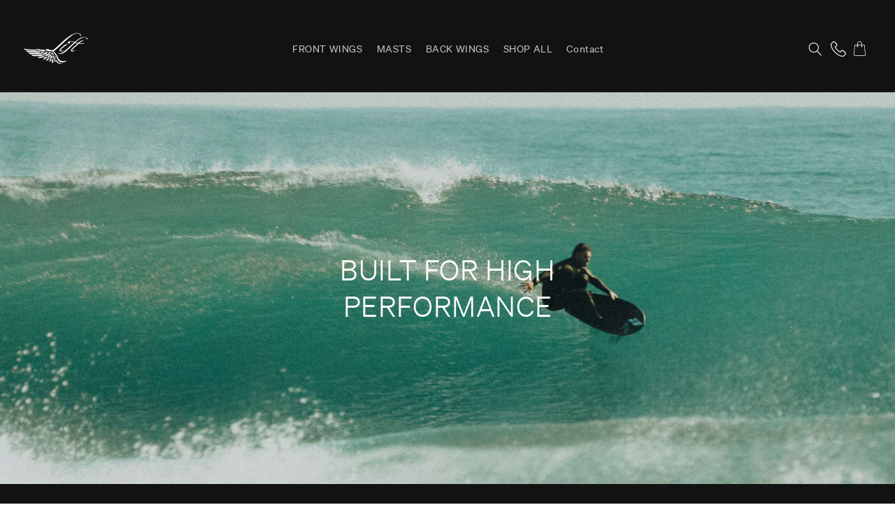

--- FILE ---
content_type: text/html; charset=utf-8
request_url: https://liftfoilsaustralia.com/
body_size: 40144
content:
<!doctype html>
<html class="no-js" lang="en">
  <head>
    <meta charset="utf-8">
    <meta http-equiv="X-UA-Compatible" content="IE=edge">
    <meta name="viewport" content="width=device-width,initial-scale=1">
    <meta name="theme-color" content="">
    <link rel="canonical" href="https://liftfoilsaustralia.com/"><link rel="preconnect" href="https://fonts.shopifycdn.com" crossorigin><title>
      Lift Foils Australia
</title>

    

    

<meta property="og:site_name" content="Lift Foils Australia">
<meta property="og:url" content="https://liftfoilsaustralia.com/">
<meta property="og:title" content="Lift Foils Australia">
<meta property="og:type" content="website">
<meta property="og:description" content="Lift Foils Australia"><meta property="og:image" content="http://liftfoilsaustralia.com/cdn/shop/files/logo.png?height=628&pad_color=ffffff&v=1708433414&width=1200">
  <meta property="og:image:secure_url" content="https://liftfoilsaustralia.com/cdn/shop/files/logo.png?height=628&pad_color=ffffff&v=1708433414&width=1200">
  <meta property="og:image:width" content="1200">
  <meta property="og:image:height" content="628"><meta name="twitter:card" content="summary_large_image">
<meta name="twitter:title" content="Lift Foils Australia">
<meta name="twitter:description" content="Lift Foils Australia">


    <script src="//liftfoilsaustralia.com/cdn/shop/t/1/assets/constants.js?v=58251544750838685771708365739" defer="defer"></script>
    <script src="//liftfoilsaustralia.com/cdn/shop/t/1/assets/pubsub.js?v=158357773527763999511708365773" defer="defer"></script>
    <script src="//liftfoilsaustralia.com/cdn/shop/t/1/assets/global.js?v=37284204640041572741708365754" defer="defer"></script><script src="//liftfoilsaustralia.com/cdn/shop/t/1/assets/animations.js?v=88693664871331136111708365749" defer="defer"></script><script>window.performance && window.performance.mark && window.performance.mark('shopify.content_for_header.start');</script><meta id="shopify-digital-wallet" name="shopify-digital-wallet" content="/86264742193/digital_wallets/dialog">
<meta name="shopify-checkout-api-token" content="395f85be2430350da61d706ce8cf51b9">
<script async="async" src="/checkouts/internal/preloads.js?locale=en-AU"></script>
<script id="apple-pay-shop-capabilities" type="application/json">{"shopId":86264742193,"countryCode":"AU","currencyCode":"AUD","merchantCapabilities":["supports3DS"],"merchantId":"gid:\/\/shopify\/Shop\/86264742193","merchantName":"Lift Foils Australia","requiredBillingContactFields":["postalAddress","email"],"requiredShippingContactFields":["postalAddress","email"],"shippingType":"shipping","supportedNetworks":["visa","masterCard","amex","jcb"],"total":{"type":"pending","label":"Lift Foils Australia","amount":"1.00"},"shopifyPaymentsEnabled":true,"supportsSubscriptions":true}</script>
<script id="shopify-features" type="application/json">{"accessToken":"395f85be2430350da61d706ce8cf51b9","betas":["rich-media-storefront-analytics"],"domain":"liftfoilsaustralia.com","predictiveSearch":true,"shopId":86264742193,"locale":"en"}</script>
<script>var Shopify = Shopify || {};
Shopify.shop = "lift-foils-aus-dev.myshopify.com";
Shopify.locale = "en";
Shopify.currency = {"active":"AUD","rate":"1.0"};
Shopify.country = "AU";
Shopify.theme = {"name":"Dawn","id":165708366129,"schema_name":"Dawn","schema_version":"13.0.0","theme_store_id":887,"role":"main"};
Shopify.theme.handle = "null";
Shopify.theme.style = {"id":null,"handle":null};
Shopify.cdnHost = "liftfoilsaustralia.com/cdn";
Shopify.routes = Shopify.routes || {};
Shopify.routes.root = "/";</script>
<script type="module">!function(o){(o.Shopify=o.Shopify||{}).modules=!0}(window);</script>
<script>!function(o){function n(){var o=[];function n(){o.push(Array.prototype.slice.apply(arguments))}return n.q=o,n}var t=o.Shopify=o.Shopify||{};t.loadFeatures=n(),t.autoloadFeatures=n()}(window);</script>
<script id="shop-js-analytics" type="application/json">{"pageType":"index"}</script>
<script defer="defer" async type="module" src="//liftfoilsaustralia.com/cdn/shopifycloud/shop-js/modules/v2/client.init-shop-cart-sync_C5BV16lS.en.esm.js"></script>
<script defer="defer" async type="module" src="//liftfoilsaustralia.com/cdn/shopifycloud/shop-js/modules/v2/chunk.common_CygWptCX.esm.js"></script>
<script type="module">
  await import("//liftfoilsaustralia.com/cdn/shopifycloud/shop-js/modules/v2/client.init-shop-cart-sync_C5BV16lS.en.esm.js");
await import("//liftfoilsaustralia.com/cdn/shopifycloud/shop-js/modules/v2/chunk.common_CygWptCX.esm.js");

  window.Shopify.SignInWithShop?.initShopCartSync?.({"fedCMEnabled":true,"windoidEnabled":true});

</script>
<script id="__st">var __st={"a":86264742193,"offset":39600,"reqid":"b8537e22-93b2-49f0-be09-fbf44908b4d1-1768708912","pageurl":"liftfoilsaustralia.com\/","u":"30c39bbd8daa","p":"home"};</script>
<script>window.ShopifyPaypalV4VisibilityTracking = true;</script>
<script id="captcha-bootstrap">!function(){'use strict';const t='contact',e='account',n='new_comment',o=[[t,t],['blogs',n],['comments',n],[t,'customer']],c=[[e,'customer_login'],[e,'guest_login'],[e,'recover_customer_password'],[e,'create_customer']],r=t=>t.map((([t,e])=>`form[action*='/${t}']:not([data-nocaptcha='true']) input[name='form_type'][value='${e}']`)).join(','),a=t=>()=>t?[...document.querySelectorAll(t)].map((t=>t.form)):[];function s(){const t=[...o],e=r(t);return a(e)}const i='password',u='form_key',d=['recaptcha-v3-token','g-recaptcha-response','h-captcha-response',i],f=()=>{try{return window.sessionStorage}catch{return}},m='__shopify_v',_=t=>t.elements[u];function p(t,e,n=!1){try{const o=window.sessionStorage,c=JSON.parse(o.getItem(e)),{data:r}=function(t){const{data:e,action:n}=t;return t[m]||n?{data:e,action:n}:{data:t,action:n}}(c);for(const[e,n]of Object.entries(r))t.elements[e]&&(t.elements[e].value=n);n&&o.removeItem(e)}catch(o){console.error('form repopulation failed',{error:o})}}const l='form_type',E='cptcha';function T(t){t.dataset[E]=!0}const w=window,h=w.document,L='Shopify',v='ce_forms',y='captcha';let A=!1;((t,e)=>{const n=(g='f06e6c50-85a8-45c8-87d0-21a2b65856fe',I='https://cdn.shopify.com/shopifycloud/storefront-forms-hcaptcha/ce_storefront_forms_captcha_hcaptcha.v1.5.2.iife.js',D={infoText:'Protected by hCaptcha',privacyText:'Privacy',termsText:'Terms'},(t,e,n)=>{const o=w[L][v],c=o.bindForm;if(c)return c(t,g,e,D).then(n);var r;o.q.push([[t,g,e,D],n]),r=I,A||(h.body.append(Object.assign(h.createElement('script'),{id:'captcha-provider',async:!0,src:r})),A=!0)});var g,I,D;w[L]=w[L]||{},w[L][v]=w[L][v]||{},w[L][v].q=[],w[L][y]=w[L][y]||{},w[L][y].protect=function(t,e){n(t,void 0,e),T(t)},Object.freeze(w[L][y]),function(t,e,n,w,h,L){const[v,y,A,g]=function(t,e,n){const i=e?o:[],u=t?c:[],d=[...i,...u],f=r(d),m=r(i),_=r(d.filter((([t,e])=>n.includes(e))));return[a(f),a(m),a(_),s()]}(w,h,L),I=t=>{const e=t.target;return e instanceof HTMLFormElement?e:e&&e.form},D=t=>v().includes(t);t.addEventListener('submit',(t=>{const e=I(t);if(!e)return;const n=D(e)&&!e.dataset.hcaptchaBound&&!e.dataset.recaptchaBound,o=_(e),c=g().includes(e)&&(!o||!o.value);(n||c)&&t.preventDefault(),c&&!n&&(function(t){try{if(!f())return;!function(t){const e=f();if(!e)return;const n=_(t);if(!n)return;const o=n.value;o&&e.removeItem(o)}(t);const e=Array.from(Array(32),(()=>Math.random().toString(36)[2])).join('');!function(t,e){_(t)||t.append(Object.assign(document.createElement('input'),{type:'hidden',name:u})),t.elements[u].value=e}(t,e),function(t,e){const n=f();if(!n)return;const o=[...t.querySelectorAll(`input[type='${i}']`)].map((({name:t})=>t)),c=[...d,...o],r={};for(const[a,s]of new FormData(t).entries())c.includes(a)||(r[a]=s);n.setItem(e,JSON.stringify({[m]:1,action:t.action,data:r}))}(t,e)}catch(e){console.error('failed to persist form',e)}}(e),e.submit())}));const S=(t,e)=>{t&&!t.dataset[E]&&(n(t,e.some((e=>e===t))),T(t))};for(const o of['focusin','change'])t.addEventListener(o,(t=>{const e=I(t);D(e)&&S(e,y())}));const B=e.get('form_key'),M=e.get(l),P=B&&M;t.addEventListener('DOMContentLoaded',(()=>{const t=y();if(P)for(const e of t)e.elements[l].value===M&&p(e,B);[...new Set([...A(),...v().filter((t=>'true'===t.dataset.shopifyCaptcha))])].forEach((e=>S(e,t)))}))}(h,new URLSearchParams(w.location.search),n,t,e,['guest_login'])})(!0,!0)}();</script>
<script integrity="sha256-4kQ18oKyAcykRKYeNunJcIwy7WH5gtpwJnB7kiuLZ1E=" data-source-attribution="shopify.loadfeatures" defer="defer" src="//liftfoilsaustralia.com/cdn/shopifycloud/storefront/assets/storefront/load_feature-a0a9edcb.js" crossorigin="anonymous"></script>
<script data-source-attribution="shopify.dynamic_checkout.dynamic.init">var Shopify=Shopify||{};Shopify.PaymentButton=Shopify.PaymentButton||{isStorefrontPortableWallets:!0,init:function(){window.Shopify.PaymentButton.init=function(){};var t=document.createElement("script");t.src="https://liftfoilsaustralia.com/cdn/shopifycloud/portable-wallets/latest/portable-wallets.en.js",t.type="module",document.head.appendChild(t)}};
</script>
<script data-source-attribution="shopify.dynamic_checkout.buyer_consent">
  function portableWalletsHideBuyerConsent(e){var t=document.getElementById("shopify-buyer-consent"),n=document.getElementById("shopify-subscription-policy-button");t&&n&&(t.classList.add("hidden"),t.setAttribute("aria-hidden","true"),n.removeEventListener("click",e))}function portableWalletsShowBuyerConsent(e){var t=document.getElementById("shopify-buyer-consent"),n=document.getElementById("shopify-subscription-policy-button");t&&n&&(t.classList.remove("hidden"),t.removeAttribute("aria-hidden"),n.addEventListener("click",e))}window.Shopify?.PaymentButton&&(window.Shopify.PaymentButton.hideBuyerConsent=portableWalletsHideBuyerConsent,window.Shopify.PaymentButton.showBuyerConsent=portableWalletsShowBuyerConsent);
</script>
<script data-source-attribution="shopify.dynamic_checkout.cart.bootstrap">document.addEventListener("DOMContentLoaded",(function(){function t(){return document.querySelector("shopify-accelerated-checkout-cart, shopify-accelerated-checkout")}if(t())Shopify.PaymentButton.init();else{new MutationObserver((function(e,n){t()&&(Shopify.PaymentButton.init(),n.disconnect())})).observe(document.body,{childList:!0,subtree:!0})}}));
</script>
<link id="shopify-accelerated-checkout-styles" rel="stylesheet" media="screen" href="https://liftfoilsaustralia.com/cdn/shopifycloud/portable-wallets/latest/accelerated-checkout-backwards-compat.css" crossorigin="anonymous">
<style id="shopify-accelerated-checkout-cart">
        #shopify-buyer-consent {
  margin-top: 1em;
  display: inline-block;
  width: 100%;
}

#shopify-buyer-consent.hidden {
  display: none;
}

#shopify-subscription-policy-button {
  background: none;
  border: none;
  padding: 0;
  text-decoration: underline;
  font-size: inherit;
  cursor: pointer;
}

#shopify-subscription-policy-button::before {
  box-shadow: none;
}

      </style>
<script id="sections-script" data-sections="header" defer="defer" src="//liftfoilsaustralia.com/cdn/shop/t/1/compiled_assets/scripts.js?3191"></script>
<script>window.performance && window.performance.mark && window.performance.mark('shopify.content_for_header.end');</script>


    <style data-shopify>
      @font-face {
  font-family: Assistant;
  font-weight: 400;
  font-style: normal;
  font-display: swap;
  src: url("//liftfoilsaustralia.com/cdn/fonts/assistant/assistant_n4.9120912a469cad1cc292572851508ca49d12e768.woff2") format("woff2"),
       url("//liftfoilsaustralia.com/cdn/fonts/assistant/assistant_n4.6e9875ce64e0fefcd3f4446b7ec9036b3ddd2985.woff") format("woff");
}

      @font-face {
  font-family: Assistant;
  font-weight: 700;
  font-style: normal;
  font-display: swap;
  src: url("//liftfoilsaustralia.com/cdn/fonts/assistant/assistant_n7.bf44452348ec8b8efa3aa3068825305886b1c83c.woff2") format("woff2"),
       url("//liftfoilsaustralia.com/cdn/fonts/assistant/assistant_n7.0c887fee83f6b3bda822f1150b912c72da0f7b64.woff") format("woff");
}

      
      
      @font-face {
  font-family: Assistant;
  font-weight: 400;
  font-style: normal;
  font-display: swap;
  src: url("//liftfoilsaustralia.com/cdn/fonts/assistant/assistant_n4.9120912a469cad1cc292572851508ca49d12e768.woff2") format("woff2"),
       url("//liftfoilsaustralia.com/cdn/fonts/assistant/assistant_n4.6e9875ce64e0fefcd3f4446b7ec9036b3ddd2985.woff") format("woff");
}


      
        :root,
        .color-scheme-1 {
          --color-background: 255,255,255;
        
          --gradient-background: #ffffff;
        

        

        --color-foreground: 18,18,18;
        --color-background-contrast: 191,191,191;
        --color-shadow: 18,18,18;
        --color-button: 18,18,18;
        --color-button-text: 255,255,255;
        --color-secondary-button: 255,255,255;
        --color-secondary-button-text: 18,18,18;
        --color-link: 18,18,18;
        --color-badge-foreground: 18,18,18;
        --color-badge-background: 255,255,255;
        --color-badge-border: 18,18,18;
        --payment-terms-background-color: rgb(255 255 255);
      }
      
        
        .color-scheme-2 {
          --color-background: 243,243,243;
        
          --gradient-background: #f3f3f3;
        

        

        --color-foreground: 18,18,18;
        --color-background-contrast: 179,179,179;
        --color-shadow: 18,18,18;
        --color-button: 0,0,0;
        --color-button-text: 243,243,243;
        --color-secondary-button: 243,243,243;
        --color-secondary-button-text: 18,18,18;
        --color-link: 18,18,18;
        --color-badge-foreground: 18,18,18;
        --color-badge-background: 243,243,243;
        --color-badge-border: 18,18,18;
        --payment-terms-background-color: rgb(243 243 243);
      }
      
        
        .color-scheme-3 {
          --color-background: 46,51,53;
        
          --gradient-background: #2e3335;
        

        

        --color-foreground: 255,255,255;
        --color-background-contrast: 58,64,67;
        --color-shadow: 18,18,18;
        --color-button: 255,255,255;
        --color-button-text: 0,0,0;
        --color-secondary-button: 46,51,53;
        --color-secondary-button-text: 255,255,255;
        --color-link: 255,255,255;
        --color-badge-foreground: 255,255,255;
        --color-badge-background: 46,51,53;
        --color-badge-border: 255,255,255;
        --payment-terms-background-color: rgb(46 51 53);
      }
      
        
        .color-scheme-4 {
          --color-background: 18,18,18;
        
          --gradient-background: #121212;
        

        

        --color-foreground: 255,255,255;
        --color-background-contrast: 146,146,146;
        --color-shadow: 18,18,18;
        --color-button: 255,255,255;
        --color-button-text: 18,18,18;
        --color-secondary-button: 18,18,18;
        --color-secondary-button-text: 255,255,255;
        --color-link: 255,255,255;
        --color-badge-foreground: 255,255,255;
        --color-badge-background: 18,18,18;
        --color-badge-border: 255,255,255;
        --payment-terms-background-color: rgb(18 18 18);
      }
      
        
        .color-scheme-5 {
          --color-background: 51,79,180;
        
          --gradient-background: #334fb4;
        

        

        --color-foreground: 255,255,255;
        --color-background-contrast: 23,35,81;
        --color-shadow: 18,18,18;
        --color-button: 255,255,255;
        --color-button-text: 51,79,180;
        --color-secondary-button: 51,79,180;
        --color-secondary-button-text: 255,255,255;
        --color-link: 255,255,255;
        --color-badge-foreground: 255,255,255;
        --color-badge-background: 51,79,180;
        --color-badge-border: 255,255,255;
        --payment-terms-background-color: rgb(51 79 180);
      }
      
        
        .color-scheme-d13bfb91-69a1-4321-8bdb-e8b1a75d738d {
          --color-background: 255,255,255;
        
          --gradient-background: #ffffff;
        

        

        --color-foreground: 18,18,18;
        --color-background-contrast: 191,191,191;
        --color-shadow: 18,18,18;
        --color-button: 71,70,70;
        --color-button-text: 255,255,255;
        --color-secondary-button: 255,255,255;
        --color-secondary-button-text: 18,18,18;
        --color-link: 18,18,18;
        --color-badge-foreground: 18,18,18;
        --color-badge-background: 255,255,255;
        --color-badge-border: 18,18,18;
        --payment-terms-background-color: rgb(255 255 255);
      }
      
        
        .color-scheme-e134954f-db06-4c1b-917f-e3bd92c9b298 {
          --color-background: 54,183,178;
        
          --gradient-background: #36b7b2;
        

        

        --color-foreground: 255,255,255;
        --color-background-contrast: 25,85,82;
        --color-shadow: 18,18,18;
        --color-button: 255,255,255;
        --color-button-text: 255,255,255;
        --color-secondary-button: 54,183,178;
        --color-secondary-button-text: 255,255,255;
        --color-link: 255,255,255;
        --color-badge-foreground: 255,255,255;
        --color-badge-background: 54,183,178;
        --color-badge-border: 255,255,255;
        --payment-terms-background-color: rgb(54 183 178);
      }
      

      body, .color-scheme-1, .color-scheme-2, .color-scheme-3, .color-scheme-4, .color-scheme-5, .color-scheme-d13bfb91-69a1-4321-8bdb-e8b1a75d738d, .color-scheme-e134954f-db06-4c1b-917f-e3bd92c9b298 {
        color: rgba(var(--color-foreground), 0.75);
        background-color: rgb(var(--color-background));
      }

      :root {
        --font-body-family: soehne-web-bush, sans-serif;
        --font-body-style: normal;
        --font-body-weight: 400;
        --font-body-weight-bold: 700;

        --font-heading-family: soehne-web-leicht, sans-serif;
        --font-heading-style: normal;
        --font-heading-weight: 400;

        --font-body-scale: 1.0;
        --font-heading-scale: 1.0;

        --media-padding: px;
        --media-border-opacity: 0.05;
        --media-border-width: 1px;
        --media-radius: 0px;
        --media-shadow-opacity: 0.0;
        --media-shadow-horizontal-offset: 0px;
        --media-shadow-vertical-offset: 4px;
        --media-shadow-blur-radius: 5px;
        --media-shadow-visible: 0;

        --page-width: 160rem;
        --page-width-margin: 0rem;

        --product-card-image-padding: 0.0rem;
        --product-card-corner-radius: 2.0rem;
        --product-card-text-alignment: left;
        --product-card-border-width: 0.1rem;
        --product-card-border-opacity: 0.1;
        --product-card-shadow-opacity: 0.0;
        --product-card-shadow-visible: 0;
        --product-card-shadow-horizontal-offset: 0.0rem;
        --product-card-shadow-vertical-offset: 0.4rem;
        --product-card-shadow-blur-radius: 0.0rem;

        --collection-card-image-padding: 0.0rem;
        --collection-card-corner-radius: 0.0rem;
        --collection-card-text-alignment: left;
        --collection-card-border-width: 0.0rem;
        --collection-card-border-opacity: 0.1;
        --collection-card-shadow-opacity: 0.0;
        --collection-card-shadow-visible: 0;
        --collection-card-shadow-horizontal-offset: 0.0rem;
        --collection-card-shadow-vertical-offset: 0.4rem;
        --collection-card-shadow-blur-radius: 0.5rem;

        --blog-card-image-padding: 0.0rem;
        --blog-card-corner-radius: 2.0rem;
        --blog-card-text-alignment: left;
        --blog-card-border-width: 0.0rem;
        --blog-card-border-opacity: 0.1;
        --blog-card-shadow-opacity: 0.0;
        --blog-card-shadow-visible: 0;
        --blog-card-shadow-horizontal-offset: 0.0rem;
        --blog-card-shadow-vertical-offset: 0.4rem;
        --blog-card-shadow-blur-radius: 0.5rem;

        --badge-corner-radius: 4.0rem;

        --popup-border-width: 1px;
        --popup-border-opacity: 0.1;
        --popup-corner-radius: 12px;
        --popup-shadow-opacity: 0.05;
        --popup-shadow-horizontal-offset: 0px;
        --popup-shadow-vertical-offset: 4px;
        --popup-shadow-blur-radius: 5px;

        --drawer-border-width: 1px;
        --drawer-border-opacity: 0.1;
        --drawer-shadow-opacity: 0.0;
        --drawer-shadow-horizontal-offset: 0px;
        --drawer-shadow-vertical-offset: 4px;
        --drawer-shadow-blur-radius: 5px;

        --spacing-sections-desktop: 0px;
        --spacing-sections-mobile: 0px;

        --grid-desktop-vertical-spacing: 8px;
        --grid-desktop-horizontal-spacing: 16px;
        --grid-mobile-vertical-spacing: 4px;
        --grid-mobile-horizontal-spacing: 8px;

        --text-boxes-border-opacity: 0.1;
        --text-boxes-border-width: 0px;
        --text-boxes-radius: 0px;
        --text-boxes-shadow-opacity: 0.0;
        --text-boxes-shadow-visible: 0;
        --text-boxes-shadow-horizontal-offset: 0px;
        --text-boxes-shadow-vertical-offset: 4px;
        --text-boxes-shadow-blur-radius: 5px;

        --buttons-radius: 30px;
        --buttons-radius-outset: 30px;
        --buttons-border-width: 0px;
        --buttons-border-opacity: 1.0;
        --buttons-shadow-opacity: 0.0;
        --buttons-shadow-visible: 0;
        --buttons-shadow-horizontal-offset: 0px;
        --buttons-shadow-vertical-offset: 4px;
        --buttons-shadow-blur-radius: 5px;
        --buttons-border-offset: 0.3px;

        --inputs-radius: 30px;
        --inputs-border-width: 1px;
        --inputs-border-opacity: 0.55;
        --inputs-shadow-opacity: 0.0;
        --inputs-shadow-horizontal-offset: 0px;
        --inputs-margin-offset: 0px;
        --inputs-shadow-vertical-offset: 4px;
        --inputs-shadow-blur-radius: 5px;
        --inputs-radius-outset: 31px;

        --variant-pills-radius: 40px;
        --variant-pills-border-width: 1px;
        --variant-pills-border-opacity: 0.55;
        --variant-pills-shadow-opacity: 0.0;
        --variant-pills-shadow-horizontal-offset: 0px;
        --variant-pills-shadow-vertical-offset: 4px;
        --variant-pills-shadow-blur-radius: 5px;
      }

      *,
      *::before,
      *::after {
        box-sizing: inherit;
      }

      html {
        box-sizing: border-box;
        font-size: calc(var(--font-body-scale) * 62.5%);
        height: 100%;
      }

      body {
        display: grid;
        grid-template-rows: auto auto 1fr auto;
        grid-template-columns: 100%;
        min-height: 100%;
        margin: 0;
        font-size: 1.5rem;
        letter-spacing: 0.06rem;
        line-height: calc(1 + 0.8 / var(--font-body-scale));
        font-family: var(--font-body-family);
        font-style: var(--font-body-style);
        font-weight: var(--font-body-weight);
      }

      @media screen and (min-width: 750px) {
        body {
          font-size: 1.6rem;
        }
      }
    </style>

    <link href="//liftfoilsaustralia.com/cdn/shop/t/1/assets/base.css?v=150748262084137010911708769704" rel="stylesheet" type="text/css" media="all" />
    <link href="//liftfoilsaustralia.com/cdn/shop/t/1/assets/custom-new.css?v=135263788635789912191708752809" rel="stylesheet" type="text/css" media="all" />
<link rel="preload" as="font" href="//liftfoilsaustralia.com/cdn/fonts/assistant/assistant_n4.9120912a469cad1cc292572851508ca49d12e768.woff2" type="font/woff2" crossorigin><link rel="preload" as="font" href="//liftfoilsaustralia.com/cdn/fonts/assistant/assistant_n4.9120912a469cad1cc292572851508ca49d12e768.woff2" type="font/woff2" crossorigin><link href="//liftfoilsaustralia.com/cdn/shop/t/1/assets/component-localization-form.css?v=155603600527820746741708365758" rel="stylesheet" type="text/css" media="all" />
      <script src="//liftfoilsaustralia.com/cdn/shop/t/1/assets/localization-form.js?v=169565320306168926741708365748" defer="defer"></script><link
        rel="stylesheet"
        href="//liftfoilsaustralia.com/cdn/shop/t/1/assets/component-predictive-search.css?v=118923337488134913561708365751"
        media="print"
        onload="this.media='all'"
      ><script>
      document.documentElement.className = document.documentElement.className.replace('no-js', 'js');
      if (Shopify.designMode) {
        document.documentElement.classList.add('shopify-design-mode');
      }
    </script>
  <!-- BEGIN app block: shopify://apps/hulk-form-builder/blocks/app-embed/b6b8dd14-356b-4725-a4ed-77232212b3c3 --><!-- BEGIN app snippet: hulkapps-formbuilder-theme-ext --><script type="text/javascript">
  
  if (typeof window.formbuilder_customer != "object") {
        window.formbuilder_customer = {}
  }

  window.hulkFormBuilder = {
    form_data: {},
    shop_data: {"shop_MoKk3jOWDjELc-ZhykR5FA":{"shop_uuid":"MoKk3jOWDjELc-ZhykR5FA","shop_timezone":"Australia\/Sydney","shop_id":101993,"shop_is_after_submit_enabled":true,"shop_shopify_plan":"Shopify Plus","shop_shopify_domain":"lift-foils-aus-dev.myshopify.com","shop_created_at":"2024-03-01T02:11:07.209-06:00","is_skip_metafield":false,"shop_deleted":false,"shop_disabled":false}},
    settings_data: {"shop_settings":{"shop_customise_msgs":[],"default_customise_msgs":{"is_required":"is required","thank_you":"Thank you! The form was submitted successfully.","processing":"Processing...","valid_data":"Please provide valid data","valid_email":"Provide valid email format","valid_tags":"HTML Tags are not allowed","valid_phone":"Provide valid phone number","valid_captcha":"Please provide valid captcha response","valid_url":"Provide valid URL","only_number_alloud":"Provide valid number in","number_less":"must be less than","number_more":"must be more than","image_must_less":"Image must be less than 20MB","image_number":"Images allowed","image_extension":"Invalid extension! Please provide image file","error_image_upload":"Error in image upload. Please try again.","error_file_upload":"Error in file upload. Please try again.","your_response":"Your response","error_form_submit":"Error occur.Please try again after sometime.","email_submitted":"Form with this email is already submitted","invalid_email_by_zerobounce":"The email address you entered appears to be invalid. Please check it and try again.","download_file":"Download file","card_details_invalid":"Your card details are invalid","card_details":"Card details","please_enter_card_details":"Please enter card details","card_number":"Card number","exp_mm":"Exp MM","exp_yy":"Exp YY","crd_cvc":"CVV","payment_value":"Payment amount","please_enter_payment_amount":"Please enter payment amount","address1":"Address line 1","address2":"Address line 2","city":"City","province":"Province","zipcode":"Zip code","country":"Country","blocked_domain":"This form does not accept addresses from","file_must_less":"File must be less than 20MB","file_extension":"Invalid extension! Please provide file","only_file_number_alloud":"files allowed","previous":"Previous","next":"Next","must_have_a_input":"Please enter at least one field.","please_enter_required_data":"Please enter required data","atleast_one_special_char":"Include at least one special character","atleast_one_lowercase_char":"Include at least one lowercase character","atleast_one_uppercase_char":"Include at least one uppercase character","atleast_one_number":"Include at least one number","must_have_8_chars":"Must have 8 characters long","be_between_8_and_12_chars":"Be between 8 and 12 characters long","please_select":"Please Select","phone_submitted":"Form with this phone number is already submitted","user_res_parse_error":"Error while submitting the form","valid_same_values":"values must be same","product_choice_clear_selection":"Clear Selection","picture_choice_clear_selection":"Clear Selection","remove_all_for_file_image_upload":"Remove All","invalid_file_type_for_image_upload":"You can't upload files of this type.","invalid_file_type_for_signature_upload":"You can't upload files of this type.","max_files_exceeded_for_file_upload":"You can not upload any more files.","max_files_exceeded_for_image_upload":"You can not upload any more files.","file_already_exist":"File already uploaded","max_limit_exceed":"You have added the maximum number of text fields.","cancel_upload_for_file_upload":"Cancel upload","cancel_upload_for_image_upload":"Cancel upload","cancel_upload_for_signature_upload":"Cancel upload"},"shop_blocked_domains":[]}},
    features_data: {"shop_plan_features":{"shop_plan_features":["unlimited-forms","full-design-customization","export-form-submissions","multiple-recipients-for-form-submissions","multiple-admin-notifications","enable-captcha","unlimited-file-uploads","save-submitted-form-data","set-auto-response-message","conditional-logic","form-banner","save-as-draft-facility","include-user-response-in-admin-email","disable-form-submission","file-upload"]}},
    shop: null,
    shop_id: null,
    plan_features: null,
    validateDoubleQuotes: false,
    assets: {
      extraFunctions: "https://cdn.shopify.com/extensions/019bb5ee-ec40-7527-955d-c1b8751eb060/form-builder-by-hulkapps-50/assets/extra-functions.js",
      extraStyles: "https://cdn.shopify.com/extensions/019bb5ee-ec40-7527-955d-c1b8751eb060/form-builder-by-hulkapps-50/assets/extra-styles.css",
      bootstrapStyles: "https://cdn.shopify.com/extensions/019bb5ee-ec40-7527-955d-c1b8751eb060/form-builder-by-hulkapps-50/assets/theme-app-extension-bootstrap.css"
    },
    translations: {
      htmlTagNotAllowed: "HTML Tags are not allowed",
      sqlQueryNotAllowed: "SQL Queries are not allowed",
      doubleQuoteNotAllowed: "Double quotes are not allowed",
      vorwerkHttpWwwNotAllowed: "The words \u0026#39;http\u0026#39; and \u0026#39;www\u0026#39; are not allowed. Please remove them and try again.",
      maxTextFieldsReached: "You have added the maximum number of text fields.",
      avoidNegativeWords: "Avoid negative words: Don\u0026#39;t use negative words in your contact message.",
      customDesignOnly: "This form is for custom designs requests. For general inquiries please contact our team at info@stagheaddesigns.com",
      zerobounceApiErrorMsg: "We couldn\u0026#39;t verify your email due to a technical issue. Please try again later.",
    }

  }

  

  window.FbThemeAppExtSettingsHash = {}
  
</script><!-- END app snippet --><!-- END app block --><script src="https://cdn.shopify.com/extensions/019bb5ee-ec40-7527-955d-c1b8751eb060/form-builder-by-hulkapps-50/assets/form-builder-script.js" type="text/javascript" defer="defer"></script>
<link href="https://monorail-edge.shopifysvc.com" rel="dns-prefetch">
<script>(function(){if ("sendBeacon" in navigator && "performance" in window) {try {var session_token_from_headers = performance.getEntriesByType('navigation')[0].serverTiming.find(x => x.name == '_s').description;} catch {var session_token_from_headers = undefined;}var session_cookie_matches = document.cookie.match(/_shopify_s=([^;]*)/);var session_token_from_cookie = session_cookie_matches && session_cookie_matches.length === 2 ? session_cookie_matches[1] : "";var session_token = session_token_from_headers || session_token_from_cookie || "";function handle_abandonment_event(e) {var entries = performance.getEntries().filter(function(entry) {return /monorail-edge.shopifysvc.com/.test(entry.name);});if (!window.abandonment_tracked && entries.length === 0) {window.abandonment_tracked = true;var currentMs = Date.now();var navigation_start = performance.timing.navigationStart;var payload = {shop_id: 86264742193,url: window.location.href,navigation_start,duration: currentMs - navigation_start,session_token,page_type: "index"};window.navigator.sendBeacon("https://monorail-edge.shopifysvc.com/v1/produce", JSON.stringify({schema_id: "online_store_buyer_site_abandonment/1.1",payload: payload,metadata: {event_created_at_ms: currentMs,event_sent_at_ms: currentMs}}));}}window.addEventListener('pagehide', handle_abandonment_event);}}());</script>
<script id="web-pixels-manager-setup">(function e(e,d,r,n,o){if(void 0===o&&(o={}),!Boolean(null===(a=null===(i=window.Shopify)||void 0===i?void 0:i.analytics)||void 0===a?void 0:a.replayQueue)){var i,a;window.Shopify=window.Shopify||{};var t=window.Shopify;t.analytics=t.analytics||{};var s=t.analytics;s.replayQueue=[],s.publish=function(e,d,r){return s.replayQueue.push([e,d,r]),!0};try{self.performance.mark("wpm:start")}catch(e){}var l=function(){var e={modern:/Edge?\/(1{2}[4-9]|1[2-9]\d|[2-9]\d{2}|\d{4,})\.\d+(\.\d+|)|Firefox\/(1{2}[4-9]|1[2-9]\d|[2-9]\d{2}|\d{4,})\.\d+(\.\d+|)|Chrom(ium|e)\/(9{2}|\d{3,})\.\d+(\.\d+|)|(Maci|X1{2}).+ Version\/(15\.\d+|(1[6-9]|[2-9]\d|\d{3,})\.\d+)([,.]\d+|)( \(\w+\)|)( Mobile\/\w+|) Safari\/|Chrome.+OPR\/(9{2}|\d{3,})\.\d+\.\d+|(CPU[ +]OS|iPhone[ +]OS|CPU[ +]iPhone|CPU IPhone OS|CPU iPad OS)[ +]+(15[._]\d+|(1[6-9]|[2-9]\d|\d{3,})[._]\d+)([._]\d+|)|Android:?[ /-](13[3-9]|1[4-9]\d|[2-9]\d{2}|\d{4,})(\.\d+|)(\.\d+|)|Android.+Firefox\/(13[5-9]|1[4-9]\d|[2-9]\d{2}|\d{4,})\.\d+(\.\d+|)|Android.+Chrom(ium|e)\/(13[3-9]|1[4-9]\d|[2-9]\d{2}|\d{4,})\.\d+(\.\d+|)|SamsungBrowser\/([2-9]\d|\d{3,})\.\d+/,legacy:/Edge?\/(1[6-9]|[2-9]\d|\d{3,})\.\d+(\.\d+|)|Firefox\/(5[4-9]|[6-9]\d|\d{3,})\.\d+(\.\d+|)|Chrom(ium|e)\/(5[1-9]|[6-9]\d|\d{3,})\.\d+(\.\d+|)([\d.]+$|.*Safari\/(?![\d.]+ Edge\/[\d.]+$))|(Maci|X1{2}).+ Version\/(10\.\d+|(1[1-9]|[2-9]\d|\d{3,})\.\d+)([,.]\d+|)( \(\w+\)|)( Mobile\/\w+|) Safari\/|Chrome.+OPR\/(3[89]|[4-9]\d|\d{3,})\.\d+\.\d+|(CPU[ +]OS|iPhone[ +]OS|CPU[ +]iPhone|CPU IPhone OS|CPU iPad OS)[ +]+(10[._]\d+|(1[1-9]|[2-9]\d|\d{3,})[._]\d+)([._]\d+|)|Android:?[ /-](13[3-9]|1[4-9]\d|[2-9]\d{2}|\d{4,})(\.\d+|)(\.\d+|)|Mobile Safari.+OPR\/([89]\d|\d{3,})\.\d+\.\d+|Android.+Firefox\/(13[5-9]|1[4-9]\d|[2-9]\d{2}|\d{4,})\.\d+(\.\d+|)|Android.+Chrom(ium|e)\/(13[3-9]|1[4-9]\d|[2-9]\d{2}|\d{4,})\.\d+(\.\d+|)|Android.+(UC? ?Browser|UCWEB|U3)[ /]?(15\.([5-9]|\d{2,})|(1[6-9]|[2-9]\d|\d{3,})\.\d+)\.\d+|SamsungBrowser\/(5\.\d+|([6-9]|\d{2,})\.\d+)|Android.+MQ{2}Browser\/(14(\.(9|\d{2,})|)|(1[5-9]|[2-9]\d|\d{3,})(\.\d+|))(\.\d+|)|K[Aa][Ii]OS\/(3\.\d+|([4-9]|\d{2,})\.\d+)(\.\d+|)/},d=e.modern,r=e.legacy,n=navigator.userAgent;return n.match(d)?"modern":n.match(r)?"legacy":"unknown"}(),u="modern"===l?"modern":"legacy",c=(null!=n?n:{modern:"",legacy:""})[u],f=function(e){return[e.baseUrl,"/wpm","/b",e.hashVersion,"modern"===e.buildTarget?"m":"l",".js"].join("")}({baseUrl:d,hashVersion:r,buildTarget:u}),m=function(e){var d=e.version,r=e.bundleTarget,n=e.surface,o=e.pageUrl,i=e.monorailEndpoint;return{emit:function(e){var a=e.status,t=e.errorMsg,s=(new Date).getTime(),l=JSON.stringify({metadata:{event_sent_at_ms:s},events:[{schema_id:"web_pixels_manager_load/3.1",payload:{version:d,bundle_target:r,page_url:o,status:a,surface:n,error_msg:t},metadata:{event_created_at_ms:s}}]});if(!i)return console&&console.warn&&console.warn("[Web Pixels Manager] No Monorail endpoint provided, skipping logging."),!1;try{return self.navigator.sendBeacon.bind(self.navigator)(i,l)}catch(e){}var u=new XMLHttpRequest;try{return u.open("POST",i,!0),u.setRequestHeader("Content-Type","text/plain"),u.send(l),!0}catch(e){return console&&console.warn&&console.warn("[Web Pixels Manager] Got an unhandled error while logging to Monorail."),!1}}}}({version:r,bundleTarget:l,surface:e.surface,pageUrl:self.location.href,monorailEndpoint:e.monorailEndpoint});try{o.browserTarget=l,function(e){var d=e.src,r=e.async,n=void 0===r||r,o=e.onload,i=e.onerror,a=e.sri,t=e.scriptDataAttributes,s=void 0===t?{}:t,l=document.createElement("script"),u=document.querySelector("head"),c=document.querySelector("body");if(l.async=n,l.src=d,a&&(l.integrity=a,l.crossOrigin="anonymous"),s)for(var f in s)if(Object.prototype.hasOwnProperty.call(s,f))try{l.dataset[f]=s[f]}catch(e){}if(o&&l.addEventListener("load",o),i&&l.addEventListener("error",i),u)u.appendChild(l);else{if(!c)throw new Error("Did not find a head or body element to append the script");c.appendChild(l)}}({src:f,async:!0,onload:function(){if(!function(){var e,d;return Boolean(null===(d=null===(e=window.Shopify)||void 0===e?void 0:e.analytics)||void 0===d?void 0:d.initialized)}()){var d=window.webPixelsManager.init(e)||void 0;if(d){var r=window.Shopify.analytics;r.replayQueue.forEach((function(e){var r=e[0],n=e[1],o=e[2];d.publishCustomEvent(r,n,o)})),r.replayQueue=[],r.publish=d.publishCustomEvent,r.visitor=d.visitor,r.initialized=!0}}},onerror:function(){return m.emit({status:"failed",errorMsg:"".concat(f," has failed to load")})},sri:function(e){var d=/^sha384-[A-Za-z0-9+/=]+$/;return"string"==typeof e&&d.test(e)}(c)?c:"",scriptDataAttributes:o}),m.emit({status:"loading"})}catch(e){m.emit({status:"failed",errorMsg:(null==e?void 0:e.message)||"Unknown error"})}}})({shopId: 86264742193,storefrontBaseUrl: "https://liftfoilsaustralia.com",extensionsBaseUrl: "https://extensions.shopifycdn.com/cdn/shopifycloud/web-pixels-manager",monorailEndpoint: "https://monorail-edge.shopifysvc.com/unstable/produce_batch",surface: "storefront-renderer",enabledBetaFlags: ["2dca8a86"],webPixelsConfigList: [{"id":"shopify-app-pixel","configuration":"{}","eventPayloadVersion":"v1","runtimeContext":"STRICT","scriptVersion":"0450","apiClientId":"shopify-pixel","type":"APP","privacyPurposes":["ANALYTICS","MARKETING"]},{"id":"shopify-custom-pixel","eventPayloadVersion":"v1","runtimeContext":"LAX","scriptVersion":"0450","apiClientId":"shopify-pixel","type":"CUSTOM","privacyPurposes":["ANALYTICS","MARKETING"]}],isMerchantRequest: false,initData: {"shop":{"name":"Lift Foils Australia","paymentSettings":{"currencyCode":"AUD"},"myshopifyDomain":"lift-foils-aus-dev.myshopify.com","countryCode":"AU","storefrontUrl":"https:\/\/liftfoilsaustralia.com"},"customer":null,"cart":null,"checkout":null,"productVariants":[],"purchasingCompany":null},},"https://liftfoilsaustralia.com/cdn","fcfee988w5aeb613cpc8e4bc33m6693e112",{"modern":"","legacy":""},{"shopId":"86264742193","storefrontBaseUrl":"https:\/\/liftfoilsaustralia.com","extensionBaseUrl":"https:\/\/extensions.shopifycdn.com\/cdn\/shopifycloud\/web-pixels-manager","surface":"storefront-renderer","enabledBetaFlags":"[\"2dca8a86\"]","isMerchantRequest":"false","hashVersion":"fcfee988w5aeb613cpc8e4bc33m6693e112","publish":"custom","events":"[[\"page_viewed\",{}]]"});</script><script>
  window.ShopifyAnalytics = window.ShopifyAnalytics || {};
  window.ShopifyAnalytics.meta = window.ShopifyAnalytics.meta || {};
  window.ShopifyAnalytics.meta.currency = 'AUD';
  var meta = {"page":{"pageType":"home","requestId":"b8537e22-93b2-49f0-be09-fbf44908b4d1-1768708912"}};
  for (var attr in meta) {
    window.ShopifyAnalytics.meta[attr] = meta[attr];
  }
</script>
<script class="analytics">
  (function () {
    var customDocumentWrite = function(content) {
      var jquery = null;

      if (window.jQuery) {
        jquery = window.jQuery;
      } else if (window.Checkout && window.Checkout.$) {
        jquery = window.Checkout.$;
      }

      if (jquery) {
        jquery('body').append(content);
      }
    };

    var hasLoggedConversion = function(token) {
      if (token) {
        return document.cookie.indexOf('loggedConversion=' + token) !== -1;
      }
      return false;
    }

    var setCookieIfConversion = function(token) {
      if (token) {
        var twoMonthsFromNow = new Date(Date.now());
        twoMonthsFromNow.setMonth(twoMonthsFromNow.getMonth() + 2);

        document.cookie = 'loggedConversion=' + token + '; expires=' + twoMonthsFromNow;
      }
    }

    var trekkie = window.ShopifyAnalytics.lib = window.trekkie = window.trekkie || [];
    if (trekkie.integrations) {
      return;
    }
    trekkie.methods = [
      'identify',
      'page',
      'ready',
      'track',
      'trackForm',
      'trackLink'
    ];
    trekkie.factory = function(method) {
      return function() {
        var args = Array.prototype.slice.call(arguments);
        args.unshift(method);
        trekkie.push(args);
        return trekkie;
      };
    };
    for (var i = 0; i < trekkie.methods.length; i++) {
      var key = trekkie.methods[i];
      trekkie[key] = trekkie.factory(key);
    }
    trekkie.load = function(config) {
      trekkie.config = config || {};
      trekkie.config.initialDocumentCookie = document.cookie;
      var first = document.getElementsByTagName('script')[0];
      var script = document.createElement('script');
      script.type = 'text/javascript';
      script.onerror = function(e) {
        var scriptFallback = document.createElement('script');
        scriptFallback.type = 'text/javascript';
        scriptFallback.onerror = function(error) {
                var Monorail = {
      produce: function produce(monorailDomain, schemaId, payload) {
        var currentMs = new Date().getTime();
        var event = {
          schema_id: schemaId,
          payload: payload,
          metadata: {
            event_created_at_ms: currentMs,
            event_sent_at_ms: currentMs
          }
        };
        return Monorail.sendRequest("https://" + monorailDomain + "/v1/produce", JSON.stringify(event));
      },
      sendRequest: function sendRequest(endpointUrl, payload) {
        // Try the sendBeacon API
        if (window && window.navigator && typeof window.navigator.sendBeacon === 'function' && typeof window.Blob === 'function' && !Monorail.isIos12()) {
          var blobData = new window.Blob([payload], {
            type: 'text/plain'
          });

          if (window.navigator.sendBeacon(endpointUrl, blobData)) {
            return true;
          } // sendBeacon was not successful

        } // XHR beacon

        var xhr = new XMLHttpRequest();

        try {
          xhr.open('POST', endpointUrl);
          xhr.setRequestHeader('Content-Type', 'text/plain');
          xhr.send(payload);
        } catch (e) {
          console.log(e);
        }

        return false;
      },
      isIos12: function isIos12() {
        return window.navigator.userAgent.lastIndexOf('iPhone; CPU iPhone OS 12_') !== -1 || window.navigator.userAgent.lastIndexOf('iPad; CPU OS 12_') !== -1;
      }
    };
    Monorail.produce('monorail-edge.shopifysvc.com',
      'trekkie_storefront_load_errors/1.1',
      {shop_id: 86264742193,
      theme_id: 165708366129,
      app_name: "storefront",
      context_url: window.location.href,
      source_url: "//liftfoilsaustralia.com/cdn/s/trekkie.storefront.cd680fe47e6c39ca5d5df5f0a32d569bc48c0f27.min.js"});

        };
        scriptFallback.async = true;
        scriptFallback.src = '//liftfoilsaustralia.com/cdn/s/trekkie.storefront.cd680fe47e6c39ca5d5df5f0a32d569bc48c0f27.min.js';
        first.parentNode.insertBefore(scriptFallback, first);
      };
      script.async = true;
      script.src = '//liftfoilsaustralia.com/cdn/s/trekkie.storefront.cd680fe47e6c39ca5d5df5f0a32d569bc48c0f27.min.js';
      first.parentNode.insertBefore(script, first);
    };
    trekkie.load(
      {"Trekkie":{"appName":"storefront","development":false,"defaultAttributes":{"shopId":86264742193,"isMerchantRequest":null,"themeId":165708366129,"themeCityHash":"17159734384419350183","contentLanguage":"en","currency":"AUD"},"isServerSideCookieWritingEnabled":true,"monorailRegion":"shop_domain","enabledBetaFlags":["65f19447"]},"Session Attribution":{},"S2S":{"facebookCapiEnabled":false,"source":"trekkie-storefront-renderer","apiClientId":580111}}
    );

    var loaded = false;
    trekkie.ready(function() {
      if (loaded) return;
      loaded = true;

      window.ShopifyAnalytics.lib = window.trekkie;

      var originalDocumentWrite = document.write;
      document.write = customDocumentWrite;
      try { window.ShopifyAnalytics.merchantGoogleAnalytics.call(this); } catch(error) {};
      document.write = originalDocumentWrite;

      window.ShopifyAnalytics.lib.page(null,{"pageType":"home","requestId":"b8537e22-93b2-49f0-be09-fbf44908b4d1-1768708912","shopifyEmitted":true});

      var match = window.location.pathname.match(/checkouts\/(.+)\/(thank_you|post_purchase)/)
      var token = match? match[1]: undefined;
      if (!hasLoggedConversion(token)) {
        setCookieIfConversion(token);
        
      }
    });


        var eventsListenerScript = document.createElement('script');
        eventsListenerScript.async = true;
        eventsListenerScript.src = "//liftfoilsaustralia.com/cdn/shopifycloud/storefront/assets/shop_events_listener-3da45d37.js";
        document.getElementsByTagName('head')[0].appendChild(eventsListenerScript);

})();</script>
<script
  defer
  src="https://liftfoilsaustralia.com/cdn/shopifycloud/perf-kit/shopify-perf-kit-3.0.4.min.js"
  data-application="storefront-renderer"
  data-shop-id="86264742193"
  data-render-region="gcp-us-central1"
  data-page-type="index"
  data-theme-instance-id="165708366129"
  data-theme-name="Dawn"
  data-theme-version="13.0.0"
  data-monorail-region="shop_domain"
  data-resource-timing-sampling-rate="10"
  data-shs="true"
  data-shs-beacon="true"
  data-shs-export-with-fetch="true"
  data-shs-logs-sample-rate="1"
  data-shs-beacon-endpoint="https://liftfoilsaustralia.com/api/collect"
></script>
</head>

  <body class="gradient animate--hover-default index">
    <a class="skip-to-content-link button visually-hidden" href="#MainContent">
      Skip to content
    </a><!-- BEGIN sections: header-group -->
<div id="shopify-section-sections--22140160737585__header" class="shopify-section shopify-section-group-header-group section-header">
<link rel="stylesheet" type="text/css" href="//liftfoilsaustralia.com/cdn/shop/t/1/assets/Slider.css?v=173731947158437225051709721158" media="print" onload="this.media='all'"/>
<script src="//liftfoilsaustralia.com/cdn/shop/t/1/assets/Slider.js?v=119177116428520753221709721020" defer="defer"></script>

<script src="https://cdnjs.cloudflare.com/ajax/libs/jquery/3.7.1/jquery.min.js"  ></script>

<link rel="stylesheet" href="//liftfoilsaustralia.com/cdn/shop/t/1/assets/component-list-menu.css?v=151968516119678728991708365759" media="print" onload="this.media='all'">
<link rel="stylesheet" href="//liftfoilsaustralia.com/cdn/shop/t/1/assets/custom.css?v=57783852417592350051712129073" media="print" onload="this.media='all'">
<link rel="stylesheet" href="//liftfoilsaustralia.com/cdn/shop/t/1/assets/component-search.css?v=165164710990765432851708365744" media="print" onload="this.media='all'">
<link rel="stylesheet" href="//liftfoilsaustralia.com/cdn/shop/t/1/assets/component-menu-drawer.css?v=85170387104997277661708365747" media="print" onload="this.media='all'">
<link rel="stylesheet" href="//liftfoilsaustralia.com/cdn/shop/t/1/assets/component-cart-notification.css?v=54116361853792938221708365741" media="print" onload="this.media='all'">
<link rel="stylesheet" href="//liftfoilsaustralia.com/cdn/shop/t/1/assets/component-cart-items.css?v=136978088507021421401708365772" media="print" onload="this.media='all'"><link rel="stylesheet" href="//liftfoilsaustralia.com/cdn/shop/t/1/assets/component-price.css?v=70172745017360139101708365747" media="print" onload="this.media='all'"><noscript><link href="//liftfoilsaustralia.com/cdn/shop/t/1/assets/component-list-menu.css?v=151968516119678728991708365759" rel="stylesheet" type="text/css" media="all" /></noscript>
<noscript><link href="//liftfoilsaustralia.com/cdn/shop/t/1/assets/component-search.css?v=165164710990765432851708365744" rel="stylesheet" type="text/css" media="all" /></noscript>
<noscript><link href="//liftfoilsaustralia.com/cdn/shop/t/1/assets/component-menu-drawer.css?v=85170387104997277661708365747" rel="stylesheet" type="text/css" media="all" /></noscript>
<noscript><link href="//liftfoilsaustralia.com/cdn/shop/t/1/assets/component-cart-notification.css?v=54116361853792938221708365741" rel="stylesheet" type="text/css" media="all" /></noscript>
<noscript><link href="//liftfoilsaustralia.com/cdn/shop/t/1/assets/component-cart-items.css?v=136978088507021421401708365772" rel="stylesheet" type="text/css" media="all" /></noscript>

<style>

  header-drawer {
    justify-self: start;
    margin-left: -1.2rem;
    
  }@media screen and (min-width: 990px) {
      header-drawer {
        display: none;
      }
    }.menu-drawer-container {
    display: flex;
  }

  .list-menu {
    list-style: none;
    padding: 0;
    margin: 0;
  }
  
  .list-menu--inline {
    display: inline-flex;
    flex-wrap: wrap;
  }

  summary.list-menu__item {
    padding-right: 2.7rem;
  }

  .list-menu__item {
    display: flex;
    align-items: center;
    line-height: calc(1 + 0.3 / var(--font-body-scale));
  }

  .list-menu__item--link {
    text-decoration: none;
    padding-bottom: 1rem;
    padding-top: 1rem;
    line-height: calc(1 + 0.8 / var(--font-body-scale));
  }
  
  
  
  @media screen and (min-width: 750px) {
    .list-menu__item--link {
      padding-bottom: 0.5rem;
      padding-top: 0.5rem;
    }
  }
</style><style data-shopify>.header {
    padding: 18px 3rem 14px 3rem;
  }

  .section-header {
    position: sticky; /* This is for fixing a Safari z-index issue. PR #2147 */
    margin-bottom: 0px;
  }

  @media screen and (min-width: 750px) {
    .section-header {
      margin-bottom: 0px;
    }
  }

  @media screen and (min-width: 990px) {
    .header {
      padding-top: 36px;
      padding-bottom: 28px;
    }
  }</style><script src="//liftfoilsaustralia.com/cdn/shop/t/1/assets/details-disclosure.js?v=13653116266235556501708365769" defer="defer"></script>
<script src="//liftfoilsaustralia.com/cdn/shop/t/1/assets/details-modal.js?v=25581673532751508451708365768" defer="defer"></script>
<script src="//liftfoilsaustralia.com/cdn/shop/t/1/assets/cart-notification.js?v=133508293167896966491708365746" defer="defer"></script>
<script src="//liftfoilsaustralia.com/cdn/shop/t/1/assets/search-form.js?v=133129549252120666541708365755" defer="defer"></script><svg xmlns="http://www.w3.org/2000/svg" class="hidden">
  <symbol id="icon-search" viewbox="0 0 18 19" fill="none">
    <path fill-rule="evenodd" clip-rule="evenodd" d="M11.03 11.68A5.784 5.784 0 112.85 3.5a5.784 5.784 0 018.18 8.18zm.26 1.12a6.78 6.78 0 11.72-.7l5.4 5.4a.5.5 0 11-.71.7l-5.41-5.4z" fill="currentColor"/>
  </symbol>

  <symbol id="icon-reset" class="icon icon-close"  fill="none" viewBox="0 0 18 18" stroke="currentColor">
    <circle r="8.5" cy="9" cx="9" stroke-opacity="0.2"/>
    <path d="M6.82972 6.82915L1.17193 1.17097" stroke-linecap="round" stroke-linejoin="round" transform="translate(5 5)"/>
    <path d="M1.22896 6.88502L6.77288 1.11523" stroke-linecap="round" stroke-linejoin="round" transform="translate(5 5)"/>
  </symbol>

  <symbol id="icon-close" class="icon icon-close" fill="none" viewBox="0 0 18 17">
    <path d="M.865 15.978a.5.5 0 00.707.707l7.433-7.431 7.579 7.282a.501.501 0 00.846-.37.5.5 0 00-.153-.351L9.712 8.546l7.417-7.416a.5.5 0 10-.707-.708L8.991 7.853 1.413.573a.5.5 0 10-.693.72l7.563 7.268-7.418 7.417z" fill="currentColor">
  </symbol>
</svg><div class="header-wrapper color-scheme-4 gradient header-wrapper--border-bottom">
  <header class="header header--middle-left header--mobile-center  header--has-menu header--has-social">

<header-drawer data-breakpoint="tablet">
  <details id="Details-menu-drawer-container" class="menu-drawer-container">
    <summary
      class="header__icon header__icon--menu header__icon--summary link focus-inset"
      aria-label="Menu"
    >
      <span>
        <svg
  xmlns="http://www.w3.org/2000/svg"
  aria-hidden="true"
  focusable="false"
  class="icon icon-hamburger"
  fill="none"
  viewBox="0 0 18 16"
>
  <path d="M1 .5a.5.5 0 100 1h15.71a.5.5 0 000-1H1zM.5 8a.5.5 0 01.5-.5h15.71a.5.5 0 010 1H1A.5.5 0 01.5 8zm0 7a.5.5 0 01.5-.5h15.71a.5.5 0 010 1H1a.5.5 0 01-.5-.5z" fill="currentColor">
</svg>

        <svg
  xmlns="http://www.w3.org/2000/svg"
  aria-hidden="true"
  focusable="false"
  class="icon icon-close"
  fill="none"
  viewBox="0 0 18 17"
>
  <path d="M.865 15.978a.5.5 0 00.707.707l7.433-7.431 7.579 7.282a.501.501 0 00.846-.37.5.5 0 00-.153-.351L9.712 8.546l7.417-7.416a.5.5 0 10-.707-.708L8.991 7.853 1.413.573a.5.5 0 10-.693.72l7.563 7.268-7.418 7.417z" fill="currentColor">
</svg>

      </span>
    </summary>
    <div id="menu-drawer" class="gradient menu-drawer motion-reduce color-scheme-1">
      <div class="menu-drawer__inner-container">
        <div class="menu-drawer__navigation-container">
          <nav class="menu-drawer__navigation">
            <ul class="menu-drawer__menu has-submenu list-menu" role="list"><li><a
                      id="HeaderDrawer-front-wings"
                      href="/collections/front-wings-1"
                      class="menu-drawer__menu-item list-menu__item link link--text focus-inset"
                      
                    >
                      FRONT WINGS
                    </a></li><li><a
                      id="HeaderDrawer-masts"
                      href="/collections/masts-1"
                      class="menu-drawer__menu-item list-menu__item link link--text focus-inset"
                      
                    >
                      MASTS
                    </a></li><li><a
                      id="HeaderDrawer-back-wings"
                      href="/collections/tail-wings"
                      class="menu-drawer__menu-item list-menu__item link link--text focus-inset"
                      
                    >
                      BACK WINGS
                    </a></li><li><a
                      id="HeaderDrawer-shop-all"
                      href="/collections/shop-all"
                      class="menu-drawer__menu-item list-menu__item link link--text focus-inset"
                      
                    >
                      SHOP ALL
                    </a></li><li><a
                      id="HeaderDrawer-contact"
                      href="/pages/contact"
                      class="menu-drawer__menu-item list-menu__item link link--text focus-inset"
                      
                    >
                      Contact
                    </a></li></ul>
          </nav>
          <div class="menu-drawer__utility-links"><div class="menu-drawer__localization header-localization"><noscript><form method="post" action="/localization" id="HeaderCountryMobileFormNoScriptDrawer" accept-charset="UTF-8" class="localization-form" enctype="multipart/form-data"><input type="hidden" name="form_type" value="localization" /><input type="hidden" name="utf8" value="✓" /><input type="hidden" name="_method" value="put" /><input type="hidden" name="return_to" value="/" /><div class="localization-form__select">
                        <h2 class="visually-hidden" id="HeaderCountryMobileLabelNoScriptDrawer">
                          Country/region
                        </h2>
                        <select
                          class="localization-selector link"
                          name="country_code"
                          aria-labelledby="HeaderCountryMobileLabelNoScriptDrawer"
                        ><option
                              value="AU"
                                selected
                              
                            >
                              Australia (AUD
                              $)
                            </option><option
                              value="NZ"
                            >
                              New Zealand (AUD
                              $)
                            </option></select>
                        <svg aria-hidden="true" focusable="false" class="icon icon-caret" viewBox="0 0 10 6">
  <path fill-rule="evenodd" clip-rule="evenodd" d="M9.354.646a.5.5 0 00-.708 0L5 4.293 1.354.646a.5.5 0 00-.708.708l4 4a.5.5 0 00.708 0l4-4a.5.5 0 000-.708z" fill="currentColor">
</svg>

                      </div>
                      <button class="button button--tertiary">Update country/region</button></form></noscript>

                  <localization-form class="no-js-hidden"><form method="post" action="/localization" id="HeaderCountryMobileForm" accept-charset="UTF-8" class="localization-form" enctype="multipart/form-data"><input type="hidden" name="form_type" value="localization" /><input type="hidden" name="utf8" value="✓" /><input type="hidden" name="_method" value="put" /><input type="hidden" name="return_to" value="/" /><div>
                        <h2 class="visually-hidden" id="HeaderCountryMobileLabel">
                          Country/region
                        </h2>
<style data-shopify>
  .disclosure .disclosure__button{
    color:#fff;
    font-size:14px;
  }
 .header-localization .disclosure .localization-form__select:hover {
    text-decoration: none;
 }
  .disclosure__item{
    border-bottom:1px solid #dadada;
  }
  li.disclosure__item:last-child {
    border: 0;
  }
</style>
  
<div class="disclosure">
  <button
    type="button"
    class="disclosure__button localization-form__select localization-selector link link--text caption-large"
    aria-expanded="false"
    aria-controls="HeaderCountryMobile-country-results"
    aria-describedby="HeaderCountryMobileLabel"
  >
    <span>AUD |
      $</span>
    <svg aria-hidden="true" focusable="false" class="icon icon-caret" viewBox="0 0 10 6">
  <path fill-rule="evenodd" clip-rule="evenodd" d="M9.354.646a.5.5 0 00-.708 0L5 4.293 1.354.646a.5.5 0 00-.708.708l4 4a.5.5 0 00.708 0l4-4a.5.5 0 000-.708z" fill="currentColor">
</svg>

  </button>
  <div class="disclosure__list-wrapper country-selector" hidden>
    <div class="country-filter country-filter--no-padding">
      
      <button
        class="country-selector__close-button button--small link"
        type="button"
        aria-label="Close"
      >
        <svg
  xmlns="http://www.w3.org/2000/svg"
  aria-hidden="true"
  focusable="false"
  class="icon icon-close"
  fill="none"
  viewBox="0 0 18 17"
>
  <path d="M.865 15.978a.5.5 0 00.707.707l7.433-7.431 7.579 7.282a.501.501 0 00.846-.37.5.5 0 00-.153-.351L9.712 8.546l7.417-7.416a.5.5 0 10-.707-.708L8.991 7.853 1.413.573a.5.5 0 10-.693.72l7.563 7.268-7.418 7.417z" fill="currentColor">
</svg>

      </button>
    </div>
    <div id="sr-country-search-results" class="visually-hidden" aria-live="polite"></div>
    <div
      class="disclosure__list country-selector__list"
      id="HeaderCountryMobile-country-results"
    >
      
      <ul role="list" class="list-unstyled countries"><li class="disclosure__item" tabindex="-1">
            <a
              class="link link--text disclosure__link caption-large focus-inset"
              href="#"
              
                aria-current="true"
              
              data-value="AU"
              id="Australia"
            >
              <span
                
              ><svg
  class="icon icon-checkmark"
  aria-hidden="true"
  focusable="false"
  xmlns="http://www.w3.org/2000/svg"
  viewBox="0 0 12 9"
  fill="none"
>
  <path fill-rule="evenodd" clip-rule="evenodd" d="M11.35.643a.5.5 0 01.006.707l-6.77 6.886a.5.5 0 01-.719-.006L.638 4.845a.5.5 0 11.724-.69l2.872 3.011 6.41-6.517a.5.5 0 01.707-.006h-.001z" fill="currentColor"/>
</svg>
</span>
              <span class="country">Australia</span>
              <span class="localization-form__currency motion-reduce hidden">
                AUD
                $</span>
            </a>
          </li><li class="disclosure__item" tabindex="-1">
            <a
              class="link link--text disclosure__link caption-large focus-inset"
              href="#"
              
              data-value="NZ"
              id="New Zealand"
            >
              <span
                
                  class="visibility-hidden"
                
              ><svg
  class="icon icon-checkmark"
  aria-hidden="true"
  focusable="false"
  xmlns="http://www.w3.org/2000/svg"
  viewBox="0 0 12 9"
  fill="none"
>
  <path fill-rule="evenodd" clip-rule="evenodd" d="M11.35.643a.5.5 0 01.006.707l-6.77 6.886a.5.5 0 01-.719-.006L.638 4.845a.5.5 0 11.724-.69l2.872 3.011 6.41-6.517a.5.5 0 01.707-.006h-.001z" fill="currentColor"/>
</svg>
</span>
              <span class="country">New Zealand</span>
              <span class="localization-form__currency motion-reduce hidden">
                AUD
                $</span>
            </a>
          </li></ul>
    </div>
  </div>
  <div class="country-selector__overlay"></div>
</div>
<input type="hidden" name="country_code" value="AU">
</div></form></localization-form>
                
</div><ul class="list list-social list-unstyled" role="list"><li class="list-social__item">
                  <a href="https://www.facebook.com/liftfoils" class="list-social__link link"><svg aria-hidden="true" focusable="false" class="icon icon-facebook" viewBox="0 0 20 20">
  <path fill="currentColor" d="M18 10.049C18 5.603 14.419 2 10 2c-4.419 0-8 3.603-8 8.049C2 14.067 4.925 17.396 8.75 18v-5.624H6.719v-2.328h2.03V8.275c0-2.017 1.195-3.132 3.023-3.132.874 0 1.79.158 1.79.158v1.98h-1.009c-.994 0-1.303.621-1.303 1.258v1.51h2.219l-.355 2.326H11.25V18c3.825-.604 6.75-3.933 6.75-7.951Z"/>
</svg>
<span class="visually-hidden">Facebook</span>
                  </a>
                </li><li class="list-social__item">
                  <a href="https://www.instagram.com/liftfoils/" class="list-social__link link"><svg aria-hidden="true" focusable="false" class="icon icon-instagram" viewBox="0 0 20 20">
  <path fill="currentColor" fill-rule="evenodd" d="M13.23 3.492c-.84-.037-1.096-.046-3.23-.046-2.144 0-2.39.01-3.238.055-.776.027-1.195.164-1.487.273a2.43 2.43 0 0 0-.912.593 2.486 2.486 0 0 0-.602.922c-.11.282-.238.702-.274 1.486-.046.84-.046 1.095-.046 3.23 0 2.134.01 2.39.046 3.229.004.51.097 1.016.274 1.495.145.365.319.639.602.913.282.282.538.456.92.602.474.176.974.268 1.479.273.848.046 1.103.046 3.238.046 2.134 0 2.39-.01 3.23-.046.784-.036 1.203-.164 1.486-.273.374-.146.648-.329.921-.602.283-.283.447-.548.602-.922.177-.476.27-.979.274-1.486.037-.84.046-1.095.046-3.23 0-2.134-.01-2.39-.055-3.229-.027-.784-.164-1.204-.274-1.495a2.43 2.43 0 0 0-.593-.913 2.604 2.604 0 0 0-.92-.602c-.284-.11-.703-.237-1.488-.273ZM6.697 2.05c.857-.036 1.131-.045 3.302-.045 1.1-.014 2.202.001 3.302.045.664.014 1.321.14 1.943.374a3.968 3.968 0 0 1 1.414.922c.41.397.728.88.93 1.414.23.622.354 1.279.365 1.942C18 7.56 18 7.824 18 10.005c0 2.17-.01 2.444-.046 3.292-.036.858-.173 1.442-.374 1.943-.2.53-.474.976-.92 1.423a3.896 3.896 0 0 1-1.415.922c-.51.191-1.095.337-1.943.374-.857.036-1.122.045-3.302.045-2.171 0-2.445-.009-3.302-.055-.849-.027-1.432-.164-1.943-.364a4.152 4.152 0 0 1-1.414-.922 4.128 4.128 0 0 1-.93-1.423c-.183-.51-.329-1.085-.365-1.943C2.009 12.45 2 12.167 2 10.004c0-2.161 0-2.435.055-3.302.027-.848.164-1.432.365-1.942a4.44 4.44 0 0 1 .92-1.414 4.18 4.18 0 0 1 1.415-.93c.51-.183 1.094-.33 1.943-.366Zm.427 4.806a4.105 4.105 0 1 1 5.805 5.805 4.105 4.105 0 0 1-5.805-5.805Zm1.882 5.371a2.668 2.668 0 1 0 2.042-4.93 2.668 2.668 0 0 0-2.042 4.93Zm5.922-5.942a.958.958 0 1 1-1.355-1.355.958.958 0 0 1 1.355 1.355Z" clip-rule="evenodd"/>
</svg>
<span class="visually-hidden">Instagram</span>
                  </a>
                </li><li class="list-social__item">
                  <a href="https://www.tiktok.com/@liftfoils" class="list-social__link link"><svg aria-hidden="true" focusable="false" class="icon icon-tiktok" viewBox="0 0 20 20">
  <path fill="currentColor" d="M10.511 1.705h2.74s-.157 3.51 3.795 3.768v2.711s-2.114.129-3.796-1.158l.028 5.606A5.073 5.073 0 1 1 8.213 7.56h.708v2.785a2.298 2.298 0 1 0 1.618 2.205L10.51 1.705Z"/>
</svg>
<span class="visually-hidden">TikTok</span>
                  </a>
                </li><li class="list-social__item">
                  <a href="https://www.youtube.com/channel/UC-YtLQ9BhQ1UZF3sAk-1OGg" class="list-social__link link"><svg aria-hidden="true" focusable="false" class="icon icon-youtube" viewBox="0 0 20 20">
  <path fill="currentColor" d="M18.16 5.87c.34 1.309.34 4.08.34 4.08s0 2.771-.34 4.08a2.125 2.125 0 0 1-1.53 1.53c-1.309.34-6.63.34-6.63.34s-5.321 0-6.63-.34a2.125 2.125 0 0 1-1.53-1.53c-.34-1.309-.34-4.08-.34-4.08s0-2.771.34-4.08a2.173 2.173 0 0 1 1.53-1.53C4.679 4 10 4 10 4s5.321 0 6.63.34a2.173 2.173 0 0 1 1.53 1.53ZM8.3 12.5l4.42-2.55L8.3 7.4v5.1Z"/>
</svg>
<span class="visually-hidden">YouTube</span>
                  </a>
                </li></ul>
          </div>
        </div>
      </div>
    </div>
  </details>
</header-drawer>
<h1 class="header__heading"><a href="/" class="header__heading-link link link--text focus-inset"><div class="header__heading-logo-wrapper">
                
               
                  <img src="//liftfoilsaustralia.com/cdn/shop/files/logo.png?v=1708433414&amp;width=600" alt="Lift Foils Australia" srcset="//liftfoilsaustralia.com/cdn/shop/files/logo.png?v=1708433414&amp;width=100 100w, //liftfoilsaustralia.com/cdn/shop/files/logo.png?v=1708433414&amp;width=150 150w, //liftfoilsaustralia.com/cdn/shop/files/logo.png?v=1708433414&amp;width=200 200w" width="100" height="52.41935483870967" loading="eager" class="header__heading-logo motion-reduce" sizes="(max-width: 200px) 50vw, 100px">
                
              </div></a></h1>

<nav class="header__inline-menu">
  <ul class="list-menu list-menu--inline" role="list"><li><a
            id="HeaderMenu-front-wings"
            href="/collections/front-wings-1"
            class="header__menu-item list-menu__item link link--text focus-inset"
            
          >
            <span
            >FRONT WINGS</span>
          </a></li><li><a
            id="HeaderMenu-masts"
            href="/collections/masts-1"
            class="header__menu-item list-menu__item link link--text focus-inset"
            
          >
            <span
            >MASTS</span>
          </a></li><li><a
            id="HeaderMenu-back-wings"
            href="/collections/tail-wings"
            class="header__menu-item list-menu__item link link--text focus-inset"
            
          >
            <span
            >BACK WINGS</span>
          </a></li><li><a
            id="HeaderMenu-shop-all"
            href="/collections/shop-all"
            class="header__menu-item list-menu__item link link--text focus-inset"
            
          >
            <span
            >SHOP ALL</span>
          </a></li><li><a
            id="HeaderMenu-contact"
            href="/pages/contact"
            class="header__menu-item list-menu__item link link--text focus-inset"
            
          >
            <span
            >Contact</span>
          </a></li></ul>
</nav>

<div class="header__icons">
      <div class="desktop-localization-wrapper">
</div>
      

<details-modal class="header__search">
  <details>
    <summary
      class="header__icon header__icon--search header__icon--summary link focus-inset modal__toggle"
      aria-haspopup="dialog"
      aria-label="Search"
    >
      <span>
        <svg class="modal__toggle-open icon icon-search" aria-hidden="true" focusable="false">
          <use href="#icon-search">
        </svg>
        <svg class="modal__toggle-close icon icon-close" aria-hidden="true" focusable="false">
          <use href="#icon-close">
        </svg>
      </span>
    </summary>
    <div
      class="search-modal modal__content gradient"
      role="dialog"
      aria-modal="true"
      aria-label="Search"
    >
      <div class="modal-overlay"></div>
      <div
        class="search-modal__content search-modal__content-bottom"
        tabindex="-1"
      ><predictive-search class="search-modal__form" data-loading-text="Loading..."><form action="/search" method="get" role="search" class="search search-modal__form">
          <div class="field">
            <input
              class="search__input field__input"
              id="Search-In-Modal"
              type="search"
              name="q"
              value=""
              placeholder="Search"role="combobox"
                aria-expanded="false"
                aria-owns="predictive-search-results"
                aria-controls="predictive-search-results"
                aria-haspopup="listbox"
                aria-autocomplete="list"
                autocorrect="off"
                autocomplete="off"
                autocapitalize="off"
                spellcheck="false">
            <label class="field__label" for="Search-In-Modal">Search</label>
            <input type="hidden" name="options[prefix]" value="last">
            <button
              type="reset"
              class="reset__button field__button hidden"
              aria-label="Clear search term"
            >
              <svg class="icon icon-close" aria-hidden="true" focusable="false">
                <use xlink:href="#icon-reset">
              </svg>
            </button>
            <button class="search__button field__button" aria-label="Search">
              <svg class="icon icon-search" aria-hidden="true" focusable="false">
                <use href="#icon-search">
              </svg>
            </button>
          </div><div class="predictive-search predictive-search--header" tabindex="-1" data-predictive-search>

<link href="//liftfoilsaustralia.com/cdn/shop/t/1/assets/component-loading-spinner.css?v=116724955567955766481708365774" rel="stylesheet" type="text/css" media="all" />

<div class="predictive-search__loading-state">
  <svg
    aria-hidden="true"
    focusable="false"
    class="spinner"
    viewBox="0 0 66 66"
    xmlns="http://www.w3.org/2000/svg"
  >
    <circle class="path" fill="none" stroke-width="6" cx="33" cy="33" r="30"></circle>
  </svg>
</div>
</div>

            <span class="predictive-search-status visually-hidden" role="status" aria-hidden="true"></span></form></predictive-search><button
          type="button"
          class="search-modal__close-button modal__close-button link link--text focus-inset"
          aria-label="Close"
        >
          <svg class="icon icon-close" aria-hidden="true" focusable="false">
            <use href="#icon-close">
          </svg>
        </button>
      </div>
    </div>
  </details>
</details-modal>

<a href="#" class="header-custom-button contact-popup"><svg xmlns="http://www.w3.org/2000/svg" version="1.1" xmlns:xlink="http://www.w3.org/1999/xlink" width="22" height="22" x="0" y="0" viewBox="0 0 482.6 482.6" style="enable-background:new 0 0 512 512" xml:space="preserve" class=""><g><path d="M98.339 320.8c47.6 56.9 104.9 101.7 170.3 133.4 24.9 11.8 58.2 25.8 95.3 28.2 2.3.1 4.5.2 6.8.2 24.9 0 44.9-8.6 61.2-26.3.1-.1.3-.3.4-.5 5.8-7 12.4-13.3 19.3-20 4.7-4.5 9.5-9.2 14.1-14 21.3-22.2 21.3-50.4-.2-71.9l-60.1-60.1c-10.2-10.6-22.4-16.2-35.2-16.2-12.8 0-25.1 5.6-35.6 16.1l-35.8 35.8c-3.3-1.9-6.7-3.6-9.9-5.2-4-2-7.7-3.9-11-6-32.6-20.7-62.2-47.7-90.5-82.4-14.3-18.1-23.9-33.3-30.6-48.8 9.4-8.5 18.2-17.4 26.7-26.1 3-3.1 6.1-6.2 9.2-9.3 10.8-10.8 16.6-23.3 16.6-36s-5.7-25.2-16.6-36l-29.8-29.8c-3.5-3.5-6.8-6.9-10.2-10.4-6.6-6.8-13.5-13.8-20.3-20.1-10.3-10.1-22.4-15.4-35.2-15.4-12.7 0-24.9 5.3-35.6 15.5l-37.4 37.4c-13.6 13.6-21.3 30.1-22.9 49.2-1.9 23.9 2.5 49.3 13.9 80 17.5 47.5 43.9 91.6 83.1 138.7zm-72.6-216.6c1.2-13.3 6.3-24.4 15.9-34l37.2-37.2c5.8-5.6 12.2-8.5 18.4-8.5 6.1 0 12.3 2.9 18 8.7 6.7 6.2 13 12.7 19.8 19.6 3.4 3.5 6.9 7 10.4 10.6l29.8 29.8c6.2 6.2 9.4 12.5 9.4 18.7s-3.2 12.5-9.4 18.7c-3.1 3.1-6.2 6.3-9.3 9.4-9.3 9.4-18 18.3-27.6 26.8l-.5.5c-8.3 8.3-7 16.2-5 22.2.1.3.2.5.3.8 7.7 18.5 18.4 36.1 35.1 57.1 30 37 61.6 65.7 96.4 87.8 4.3 2.8 8.9 5 13.2 7.2 4 2 7.7 3.9 11 6 .4.2.7.4 1.1.6 3.3 1.7 6.5 2.5 9.7 2.5 8 0 13.2-5.1 14.9-6.8l37.4-37.4c5.8-5.8 12.1-8.9 18.3-8.9 7.6 0 13.8 4.7 17.7 8.9l60.3 60.2c12 12 11.9 25-.3 37.7-4.2 4.5-8.6 8.8-13.3 13.3-7 6.8-14.3 13.8-20.9 21.7-11.5 12.4-25.2 18.2-42.9 18.2-1.7 0-3.5-.1-5.2-.2-32.8-2.1-63.3-14.9-86.2-25.8-62.2-30.1-116.8-72.8-162.1-127-37.3-44.9-62.4-86.7-79-131.5-10.3-27.5-14.2-49.6-12.6-69.7z" fill="#ffffff" opacity="1" data-original="#000000" class=""></path></g></svg>
</a>
      <a href="/cart" class="header__icon header__icon--cart link focus-inset" id="cart-icon-bubble"><svg xmlns="http://www.w3.org/2000/svg" version="1.1" xmlns:xlink="http://www.w3.org/1999/xlink" width="22" height="22" x="0" y="0" viewBox="0 0 859 859.312" style="enable-background:new 0 0 512 512" xml:space="preserve" class=""><g><path d="M621.504 805.688H35.82c-1.175 0-2.355-.055-3.52-.141-22.253-2.05-38.616-21.676-36.6-43.785l48.835-537.07c1.895-20.883 19.13-36.633 40.102-36.633h488.05c20.938.023 38.168 15.773 40.07 36.632l48.829 537.07c.105 1.145.156 2.387.156 3.622.012 22.199-18.027 40.289-40.238 40.304zM84.637 214.91c-6.985 0-12.727 5.246-13.356 12.207L22.45 764.203c-.68 7.367 4.785 13.91 12.156 14.578l1.215.055h585.668c7.399-.016 13.403-6.031 13.403-13.441l-48.88-538.262c-.628-6.961-6.37-12.207-13.35-12.223zm136.61 67.172c-.02-7.406-6.067-13.45-13.458-13.465l.063-26.851c22.125.05 40.183 18.109 40.246 40.238zm0 0" fill="#ffffff" opacity="1" data-original="#000000" class=""></path><path d="M449.5 322.324c-22.21 0-40.281-18.066-40.281-40.281 0-22.211 18.066-40.277 40.281-40.277 22.21 0 40.277 18.066 40.277 40.277 0 22.215-18.066 40.281-40.277 40.281zm0-53.707c-7.406 0-13.43 6.02-13.43 13.426 0 7.414 6.024 13.43 13.43 13.43 7.41 0 13.426-6.016 13.426-13.43 0-7.406-6.016-13.426-13.426-13.426zM207.816 322.324c-22.207 0-40.277-18.066-40.277-40.281 0-22.211 18.066-40.277 40.277-40.277v26.851c-7.398 0-13.425 6.016-13.425 13.426 0 7.406 6.027 13.43 13.425 13.43 7.403 0 13.43-6.024 13.43-13.43h26.852c0 22.215-18.067 40.281-40.282 40.281zm0 0" fill="#ffffff" opacity="1" data-original="#000000" class=""></path><path d="M221.246 282.082c-.02-7.406-6.066-13.45-13.457-13.465l.063-26.851c22.125.05 40.183 18.109 40.246 40.238zm0 0" fill="#ffffff" opacity="1" data-original="#000000" class=""></path><path d="M462.926 255.191H436.07v-120.84c0-59.226-48.183-107.413-107.41-107.413-59.226 0-107.414 48.187-107.414 107.414v120.84h-26.855v-120.84c0-74.04 60.23-134.27 134.27-134.27 74.03 0 134.265 60.23 134.265 134.27zm0 0" fill="#ffffff" opacity="1" data-original="#000000" class=""></path></g></svg>
<span class="visually-hidden">Cart</span></a>
    </div>
  </header>
</div>

<cart-notification>
  <div class="cart-notification-wrapper page-width">
    <div
      id="cart-notification"
      class="cart-notification focus-inset color-scheme-4 gradient"
      aria-modal="true"
      aria-label="Item added to your cart"
      role="dialog"
      tabindex="-1"
    >
      <div class="cart-notification__header">
        <h2 class="cart-notification__heading caption-large text-body"><svg
  class="icon icon-checkmark"
  aria-hidden="true"
  focusable="false"
  xmlns="http://www.w3.org/2000/svg"
  viewBox="0 0 12 9"
  fill="none"
>
  <path fill-rule="evenodd" clip-rule="evenodd" d="M11.35.643a.5.5 0 01.006.707l-6.77 6.886a.5.5 0 01-.719-.006L.638 4.845a.5.5 0 11.724-.69l2.872 3.011 6.41-6.517a.5.5 0 01.707-.006h-.001z" fill="currentColor"/>
</svg>
Item added to your cart
        </h2>
        <button
          type="button"
          class="cart-notification__close modal__close-button link link--text focus-inset"
          aria-label="Close"
        >
          <svg class="icon icon-close" aria-hidden="true" focusable="false">
            <use href="#icon-close">
          </svg>
        </button>
      </div>
      <div id="cart-notification-product" class="cart-notification-product"></div>
      <div class="cart-notification__links">
        <a
          href="/cart"
          id="cart-notification-button"
          class="button button--secondary button--full-width"
        >View cart</a>
        <form action="/cart" method="post" id="cart-notification-form">
          <button class="button button--primary button--full-width" name="checkout">
            Check out
          </button>
        </form>
        <!-- <button type="button" class="link button-label">Continue shopping</button> -->
      </div>
    </div>
  </div>
</cart-notification>
<style data-shopify>
  .cart-notification {
    display: none;
  }
</style>


<script type="application/ld+json">
  {
    "@context": "http://schema.org",
    "@type": "Organization",
    "name": "Lift Foils Australia",
    
      "logo": "https:\/\/liftfoilsaustralia.com\/cdn\/shop\/files\/logo.png?v=1708433414\u0026width=500",
    
    "sameAs": [
      "",
      "https:\/\/www.facebook.com\/liftfoils",
      "",
      "https:\/\/www.instagram.com\/liftfoils\/",
      "https:\/\/www.tiktok.com\/@liftfoils",
      "",
      "",
      "https:\/\/www.youtube.com\/channel\/UC-YtLQ9BhQ1UZF3sAk-1OGg",
      ""
    ],
    "url": "https:\/\/liftfoilsaustralia.com"
  }
</script>

<script>

  let items = document.querySelectorAll(".mega-menu");
  var header = document.querySelector(".header-wrapper");
  let currentItemIndex
  items.forEach((item, itemIndex) => {
    const content = item.querySelector(".mega-menu__content")
    item.addEventListener("mouseover", () => {
      if (
        (currentItemIndex === 0 && currentItemIndex !== itemIndex) ||
        (currentItemIndex && currentItemIndex !== itemIndex)
      ) {
        items[currentItemIndex].removeAttribute("open");
        header.classList.remove("mega-menu-opened");
      }
      currentItemIndex = itemIndex
      item.setAttribute("open", true)
      header.classList.add("mega-menu-opened");
    })

    item.addEventListener("mouseleave", () => {
      let close = true
      content.addEventListener("mouseover", () => {
        close = false
      })
      setTimeout(1000, () => {
        if (close) {
          item.removeAttribute("open");
          header.classList.remove("mega-menu-opened");
        }
      })
    })
    content.addEventListener("mouseleave", () => {
      item.removeAttribute("open")
      header.classList.remove("mega-menu-opened");
    })
  })
</script>
<script>
  var header = document.querySelector(".header-wrapper");
    document.addEventListener('DOMContentLoaded', function() {
        var spans = document.querySelectorAll('summary span.header__active-menu-item');
        spans.forEach(function(span) {
            var summary = span.closest('summary');
            if (summary) {
                summary.classList.add('active-summary');
            }
        });
    });
// var lastScrollTop = 0;
// function handleScroll() {
//     var scrollTop = window.scrollY;
//     if (scrollTop > lastScrollTop) {
//         header.classList.remove("header-show");
//     } else {
//       header.classList.add("header-show");
//         if(window.scrollY <= 200){
//            header.classList.remove("header-show");
//         }
//     }
//     lastScrollTop = scrollTop;
// }
// window.onscroll = handleScroll;
</script>
  
<style data-shopify>

.custom-model-main {
  text-align: center;
  overflow: hidden;
  display:none;
  position: fixed;
  top: 0;
  right: 0;
  bottom: 0;
  left: 0; /* z-index: 1050; */
  outline: 0;
  opacity: 0;
  -o-transition: opacity 0.15s linear, z-index 0.15;
  z-index: -1;
  overflow-x: hidden;
  overflow-y: auto;
}

.model-open {
  z-index: 99999;
  opacity: 1;
  overflow: hidden;
  display:block;
}
.custom-model-inner {
  -webkit-transform: translate(0, -25%);
  -ms-transform: translate(0, -25%);
  transform: translate(0, -25%);
  display: inline-block;
  vertical-align: middle;
  width: 400px;
  margin: 30px auto;
  max-width: 97%;
}
.custom-model-wrap {
  display: block;
  width: 100%;
  position: relative;
  background-color: #fff;
  border: 1px solid #999;
  border: 1px solid rgba(0, 0, 0, 0.2);
  border-radius: 20px;
  -webkit-box-shadow: 0 3px 9px rgba(0, 0, 0, 0.5);
  box-shadow: 0 3px 9px rgba(0, 0, 0, 0.5);
  background-clip: padding-box;
  outline: 0;
  text-align: left;
  padding: 20px;
  -webkit-box-sizing: border-box;
  -moz-box-sizing: border-box;
  box-sizing: border-box;
  max-height: calc(100vh - 70px);
  overflow-y: auto;
}
.model-open .custom-model-inner {
  transform: translate(-50%, -50%);
  position: absolute;
  top:50%;
  left:50%;
  z-index: 999;
}
.model-open .bg-overlay {
  background: rgba(0, 0, 0, 0.6);
  z-index: 99;
  display:block;
}
.bg-overlay {
  background: rgba(0, 0, 0, 0);
  height: 100vh;
  width: 100%;
  position: fixed;
  display:none;
  left: 0;
  top: 0;
  right: 0;
  bottom: 0;
  z-index: 0;
  -webkit-transition: background 0.15s linear;
  -o-transition: background 0.15s linear;
  transition: background 0.15s linear;
}
.popup-close-btn {
    color: #000;
    line-height: 1px;
    font-size: 30px;
    text-align: end;
  cursor:pointer
}

@media screen and (min-width:800px){
	.custom-model-main:before {
	  content: "";
	  display: inline-block;
	  height: auto;
	  vertical-align: middle;
	  margin-right: -0px;
	  height: 100%;
	}
}
@media screen and (max-width:799px){
  .custom-model-inner{margin-top: 45px;}
}
.pop-up-content-wrap1 {
    display: flex;
    justify-content: center;
    align-items: center;
    border-top: 1px solid #dadada;
    border-bottom: 1px solid #dadada;
    margin: 20px 0;
    padding: 20px 0;
    flex-wrap: wrap;
    row-gap: 20px;
    column-gap: 20px;
}
  .pop-up-content-wrap1 p{
    margin:0;
  }
.pop-up-content-wrap2{
  padding-top:30px;
}
.pop-up-content-wrap2 {
  display:none;
}
</style>

     
<div class="custom-model-main">
    <div class="custom-model-inner">        
    
        <div class="custom-model-wrap">
          <div class="popup-close-btn">×</div>
            <div class="pop-up-content-wrap1">
              <p>Request a Call Back</p>
              <button class="button send-request">Send a Request</button>
            </div>
            <div class="pop-up-content-wrap2">
              <div style="margin:0 auto;" class="pxFormGenerator" id="KQM88LTMsJLNIRNiuUy7xA"></div>
            </div>
        </div>  
    </div>  
    <div class="bg-overlay">.</div>
</div> 
<script>

  document.querySelector(".contact-popup").addEventListener('click', function() {
    document.querySelector(".custom-model-main").classList.add('model-open');
  }); 
  document.querySelector(".popup-close-btn, .bg-overlay").addEventListener('click', function() {
    document.querySelector(".custom-model-main").classList.remove('model-open');
    document.querySelector(".pop-up-content-wrap1").style="display:flex";
    document.querySelector(".pop-up-content-wrap2 ").style="display:none";
  });
  
  document.querySelector(".send-request").addEventListener('click', function() {
    document.querySelector(".pop-up-content-wrap1").style="display:none";
    document.querySelector(".pop-up-content-wrap2 ").style="display:block";
  }); 

</script>


  <script type="application/ld+json">
    {
      "@context": "http://schema.org",
      "@type": "WebSite",
      "name": "Lift Foils Australia",
      "potentialAction": {
        "@type": "SearchAction",
        "target": "https:\/\/liftfoilsaustralia.com\/search?q={search_term_string}",
        "query-input": "required name=search_term_string"
      },
      "url": "https:\/\/liftfoilsaustralia.com"
    }
  </script>
</div>
<!-- END sections: header-group -->

    <main id="MainContent" class="content-for-layout focus-none" role="main" tabindex="-1">
      <section id="shopify-section-template--22140160606513__image_banner_dwP6eV" class="shopify-section section"><link href="//liftfoilsaustralia.com/cdn/shop/t/1/assets/section-image-banner.css?v=128813746014610766611709038204" rel="stylesheet" type="text/css" media="all" />
<link href="//liftfoilsaustralia.com/cdn/shop/t/1/assets/component-deferred-media.css?v=14096082462203297471708365764" rel="stylesheet" type="text/css" media="all" />
<link href="//liftfoilsaustralia.com/cdn/shop/t/1/assets/component-modal-video.css?v=138450103818680636691709795466" rel="stylesheet" type="text/css" media="all" />
<style data-shopify>@media screen and (min-width: 750px) {
     #Banner-template--22140160606513__image_banner_dwP6eV .banner__box{
       max-width:30%;
     }
     #Banner-template--22140160606513__image_banner_dwP6eV .banner__text {
       max-width:30%;
       margin:auto;
     }
      #Banner-template--22140160606513__image_banner_dwP6eV h2.banner__heading.custom{
        font-size:95px !important;
      }
    }
  #Banner-template--22140160606513__image_banner_dwP6eV h2.banner__heading.custom{
    font-size:55px;
  }
  #Banner-template--22140160606513__image_banner_dwP6eV::after {
    opacity: 0.0;
  }
  #Banner-template--22140160606513__image_banner_dwP6eV  .banner__text {
    color:#fff !important;
  }
  #Banner-template--22140160606513__image_banner_dwP6eV button.button.button--primary.image-banner-modal-btn:hover {
    overflow: hidden;
    color:#fff ;
    background: #36B7B2;
  }</style><div
  id="Banner-template--22140160606513__image_banner_dwP6eV"
  class="banner banner--content-align-center banner--content-align-mobile-center banner--medium banner--desktop-transparent scroll-trigger animate--fade-in"
><div class="banner__media media scroll-trigger animate--fade-in"><img src="//liftfoilsaustralia.com/cdn/shop/files/havoc_5.jpg?v=1721956635&amp;width=3840" alt="" srcset="//liftfoilsaustralia.com/cdn/shop/files/havoc_5.jpg?v=1721956635&amp;width=375 375w, //liftfoilsaustralia.com/cdn/shop/files/havoc_5.jpg?v=1721956635&amp;width=550 550w, //liftfoilsaustralia.com/cdn/shop/files/havoc_5.jpg?v=1721956635&amp;width=750 750w, //liftfoilsaustralia.com/cdn/shop/files/havoc_5.jpg?v=1721956635&amp;width=1100 1100w, //liftfoilsaustralia.com/cdn/shop/files/havoc_5.jpg?v=1721956635&amp;width=1500 1500w, //liftfoilsaustralia.com/cdn/shop/files/havoc_5.jpg?v=1721956635&amp;width=1780 1780w, //liftfoilsaustralia.com/cdn/shop/files/havoc_5.jpg?v=1721956635&amp;width=2000 2000w, //liftfoilsaustralia.com/cdn/shop/files/havoc_5.jpg?v=1721956635&amp;width=3000 3000w, //liftfoilsaustralia.com/cdn/shop/files/havoc_5.jpg?v=1721956635&amp;width=3840 3840w" width="4724" height="2485.0" sizes="100vw" fetchpriority="high">
    </div><div class="banner__content banner__content--middle-center page-width scroll-trigger animate--slide-in">
    <div class="banner__box content-container content-container--full-width-mobile color-scheme-4 gradient"><h2
              class="banner__heading inline-richtext h1"
              
            >
              BUILT FOR HIGH PERFORMANCE
            </h2><div class="banner__text rte body" >
              <p></p>
            </div></div>
  </div>
</div>


</section><section id="shopify-section-template--22140160606513__slideshow_DzB6kr" class="shopify-section section"><link href="//liftfoilsaustralia.com/cdn/shop/t/1/assets/section-image-banner.css?v=128813746014610766611709038204" rel="stylesheet" type="text/css" media="all" />
<link href="//liftfoilsaustralia.com/cdn/shop/t/1/assets/component-slider.css?v=142503135496229589681708365750" rel="stylesheet" type="text/css" media="all" />
<link href="//liftfoilsaustralia.com/cdn/shop/t/1/assets/component-slideshow.css?v=107725913939919748051708365769" rel="stylesheet" type="text/css" media="all" />
<slideshow-component
  class="slider-mobile-gutter mobile-text-below"
  role="region"
  aria-roledescription="Carousel"
  aria-label="Slideshow about our brand"
><div
    class="slideshow banner banner--large grid grid--1-col slider slider--everywhere banner--mobile-bottom slideshow--placeholder scroll-trigger animate--fade-in"
    id="Slider-template--22140160606513__slideshow_DzB6kr"
    aria-live="polite"
    aria-atomic="true"
    data-autoplay="false"
    data-speed="5"
  ></div></slideshow-component>
</section><section id="shopify-section-template--22140160606513__rich_text_AE7m8c" class="shopify-section section"><link href="//liftfoilsaustralia.com/cdn/shop/t/1/assets/section-rich-text.css?v=155250126305810049721708365762" rel="stylesheet" type="text/css" media="all" />
<style data-shopify>.section-template--22140160606513__rich_text_AE7m8c-padding {
    padding-top: 30px;
    padding-bottom: 39px;
  }
.section-template--22140160606513__rich_text_AE7m8c-padding button.button.button--primary.image-banner-modal-btn:hover {
    overflow: hidden;
    color:#fff ;
    background: #36B7B2;
  }
  @media screen and (min-width: 750px) {
    .section-template--22140160606513__rich_text_AE7m8c-padding {
      padding-top: 40px;
      padding-bottom: 52px;
    }
  }</style><div class="isolate">
  <div class="rich-text content-container color-scheme-4 gradient rich-text--full-width content-container--full-width section-template--22140160606513__rich_text_AE7m8c-padding">
    <div class="rich-text__wrapper rich-text__wrapper--center page-width">
      <div class="rich-text__blocks center"><h2
                class="rich-text__heading rte inline-richtext h1 scroll-trigger animate--slide-in"
                
                
                  data-cascade
                  style="--animation-order: 1;"
                
              >
                LIFT FOILS
              </h2><h2
                class="rich-text__heading rte inline-richtext h1 scroll-trigger animate--slide-in"
                
                
                  data-cascade
                  style="--animation-order: 2;"
                
              >
                
              </h2><div
                class="rich-text__text rte scroll-trigger animate--slide-in"
                
                
                  data-cascade
                  style="--animation-order: 3;"
                
              >
                <p>The highest performance foil product on the market, designed for balance, efficiency and versatility.</p>
              </div></div>
    </div>
  </div>
</div>


</section><section id="shopify-section-template--22140160606513__collection_list_7KiLPf" class="shopify-section section section-collection-list"><link href="//liftfoilsaustralia.com/cdn/shop/t/1/assets/section-collection-list.css?v=70863279319435850561708365757" rel="stylesheet" type="text/css" media="all" />
<link href="//liftfoilsaustralia.com/cdn/shop/t/1/assets/component-card.css?v=170127402091165654191708365768" rel="stylesheet" type="text/css" media="all" />
<link href="//liftfoilsaustralia.com/cdn/shop/t/1/assets/component-slider.css?v=142503135496229589681708365750" rel="stylesheet" type="text/css" media="all" />
<style data-shopify>.section-template--22140160606513__collection_list_7KiLPf-padding {
    padding-top: 0px;
    padding-bottom: 0px;
  }

  @media screen and (min-width: 750px) {
    .section-template--22140160606513__collection_list_7KiLPf-padding {
      padding-top: 0px;
      padding-bottom: 0px;
    }
     .section-template--22140160606513__collection_list_7KiLPf-padding .grid--3-col-desktop .grid__item {
      width: calc(33.33% - 32px * 2 / 3);
      max-width: calc(33.33% - 32px * 2 / 3);
    }
    .section-template--22140160606513__collection_list_7KiLPf-padding .collection-list{
      gap:32px;
    }
  }</style><div class="color-scheme-4 gradient">
  <div class="collection-list-wrapper page-width isolate no-heading no-mobile-link section-template--22140160606513__collection_list_7KiLPf-padding"><slider-component class="slider-mobile-gutter scroll-trigger animate--slide-in">
      <ul
        class="collection-list contains-card contains-card--collection contains-card--standard grid grid--3-col-desktop grid--1-col-tablet-down collection-list--3-items"
        id="Slider-template--22140160606513__collection_list_7KiLPf"
        role="list"
      ><li
            id="Slide-template--22140160606513__collection_list_7KiLPf-1"
            class="collection-list__item grid__item scroll-trigger animate--slide-in"
            
            
              data-cascade
              style="--animation-order: 1;"
            
          >
<div class="card-wrapper animate-arrow collection-card-wrapper">
  <div
    class="
      card
      card--standard
       card--media
      
      
      
    "
    style="--ratio-percent: 100%;"
  >
    <div
      class="card__inner color-scheme-2 gradient ratio"
      style="--ratio-percent: 100%;"
    ><div class="card__media">
          <div class="media media--transparent media--hover-effect">
            <img
              srcset="//liftfoilsaustralia.com/cdn/shop/collections/Screen_Shot_2026-01-16_at_2.15.00_pm.png?v=1768533332&width=165 165w,//liftfoilsaustralia.com/cdn/shop/collections/Screen_Shot_2026-01-16_at_2.15.00_pm.png?v=1768533332&width=330 330w,//liftfoilsaustralia.com/cdn/shop/collections/Screen_Shot_2026-01-16_at_2.15.00_pm.png?v=1768533332&width=535 535w,//liftfoilsaustralia.com/cdn/shop/collections/Screen_Shot_2026-01-16_at_2.15.00_pm.png?v=1768533332&width=750 750w,//liftfoilsaustralia.com/cdn/shop/collections/Screen_Shot_2026-01-16_at_2.15.00_pm.png?v=1768533332&width=1000 1000w,//liftfoilsaustralia.com/cdn/shop/collections/Screen_Shot_2026-01-16_at_2.15.00_pm.png?v=1768533332&width=1500 1500w,//liftfoilsaustralia.com/cdn/shop/collections/Screen_Shot_2026-01-16_at_2.15.00_pm.png?v=1768533332 2206w
              "
              src="//liftfoilsaustralia.com/cdn/shop/collections/Screen_Shot_2026-01-16_at_2.15.00_pm.png?v=1768533332&width=1500"
              sizes="
                (min-width: 1600px) 500px,
                (min-width: 750px) calc((100vw - 10rem) / 2),
                calc(100vw - 3rem)
              "
              alt=""
              height="1590"
              width="2206"
              loading="lazy"
              class="motion-reduce"
            >
          </div>
        </div><div class="card__content">
          <div class="card__information">
            <h3 class="card__heading">
              <a
                
                  href="/collections/front-wings-1"
                
                class="full-unstyled-link"
              >FRONT WINGS<span class="icon-wrap"><svg
  viewBox="0 0 14 10"
  fill="none"
  aria-hidden="true"
  focusable="false"
  class="icon icon-arrow"
  xmlns="http://www.w3.org/2000/svg"
>
  <path fill-rule="evenodd" clip-rule="evenodd" d="M8.537.808a.5.5 0 01.817-.162l4 4a.5.5 0 010 .708l-4 4a.5.5 0 11-.708-.708L11.793 5.5H1a.5.5 0 010-1h10.793L8.646 1.354a.5.5 0 01-.109-.546z" fill="currentColor">
</svg>
</span>
              </a>
            </h3></div>
        </div></div><div class="card__content">
        <div class="card__information">
          <h3 class="card__heading">
            <a
              
                href="/collections/front-wings-1"
              
              class="full-unstyled-link"
            >FRONT WINGS<span class="icon-wrap"><svg
  viewBox="0 0 14 10"
  fill="none"
  aria-hidden="true"
  focusable="false"
  class="icon icon-arrow"
  xmlns="http://www.w3.org/2000/svg"
>
  <path fill-rule="evenodd" clip-rule="evenodd" d="M8.537.808a.5.5 0 01.817-.162l4 4a.5.5 0 010 .708l-4 4a.5.5 0 11-.708-.708L11.793 5.5H1a.5.5 0 010-1h10.793L8.646 1.354a.5.5 0 01-.109-.546z" fill="currentColor">
</svg>
</span>
            </a>
          </h3></div>
      </div></div>
</div>

          </li><li
            id="Slide-template--22140160606513__collection_list_7KiLPf-2"
            class="collection-list__item grid__item scroll-trigger animate--slide-in"
            
            
              data-cascade
              style="--animation-order: 2;"
            
          >
<div class="card-wrapper animate-arrow collection-card-wrapper">
  <div
    class="
      card
      card--standard
       card--media
      
      
      
    "
    style="--ratio-percent: 100%;"
  >
    <div
      class="card__inner color-scheme-2 gradient ratio"
      style="--ratio-percent: 100%;"
    ><div class="card__media">
          <div class="media media--transparent media--hover-effect">
            <img
              srcset="//liftfoilsaustralia.com/cdn/shop/collections/NATE_BACK.png?v=1768520870&width=165 165w,//liftfoilsaustralia.com/cdn/shop/collections/NATE_BACK.png?v=1768520870&width=330 330w,//liftfoilsaustralia.com/cdn/shop/collections/NATE_BACK.png?v=1768520870&width=535 535w,//liftfoilsaustralia.com/cdn/shop/collections/NATE_BACK.png?v=1768520870&width=750 750w,//liftfoilsaustralia.com/cdn/shop/collections/NATE_BACK.png?v=1768520870&width=1000 1000w,//liftfoilsaustralia.com/cdn/shop/collections/NATE_BACK.png?v=1768520870&width=1500 1500w,//liftfoilsaustralia.com/cdn/shop/collections/NATE_BACK.png?v=1768520870 2362w
              "
              src="//liftfoilsaustralia.com/cdn/shop/collections/NATE_BACK.png?v=1768520870&width=1500"
              sizes="
                (min-width: 1600px) 500px,
                (min-width: 750px) calc((100vw - 10rem) / 2),
                calc(100vw - 3rem)
              "
              alt=""
              height="1576"
              width="2362"
              loading="lazy"
              class="motion-reduce"
            >
          </div>
        </div><div class="card__content">
          <div class="card__information">
            <h3 class="card__heading">
              <a
                
                  href="/collections/tail-wings"
                
                class="full-unstyled-link"
              >BACK WINGS<span class="icon-wrap"><svg
  viewBox="0 0 14 10"
  fill="none"
  aria-hidden="true"
  focusable="false"
  class="icon icon-arrow"
  xmlns="http://www.w3.org/2000/svg"
>
  <path fill-rule="evenodd" clip-rule="evenodd" d="M8.537.808a.5.5 0 01.817-.162l4 4a.5.5 0 010 .708l-4 4a.5.5 0 11-.708-.708L11.793 5.5H1a.5.5 0 010-1h10.793L8.646 1.354a.5.5 0 01-.109-.546z" fill="currentColor">
</svg>
</span>
              </a>
            </h3></div>
        </div></div><div class="card__content">
        <div class="card__information">
          <h3 class="card__heading">
            <a
              
                href="/collections/tail-wings"
              
              class="full-unstyled-link"
            >BACK WINGS<span class="icon-wrap"><svg
  viewBox="0 0 14 10"
  fill="none"
  aria-hidden="true"
  focusable="false"
  class="icon icon-arrow"
  xmlns="http://www.w3.org/2000/svg"
>
  <path fill-rule="evenodd" clip-rule="evenodd" d="M8.537.808a.5.5 0 01.817-.162l4 4a.5.5 0 010 .708l-4 4a.5.5 0 11-.708-.708L11.793 5.5H1a.5.5 0 010-1h10.793L8.646 1.354a.5.5 0 01-.109-.546z" fill="currentColor">
</svg>
</span>
            </a>
          </h3></div>
      </div></div>
</div>

          </li><li
            id="Slide-template--22140160606513__collection_list_7KiLPf-3"
            class="collection-list__item grid__item scroll-trigger animate--slide-in"
            
            
              data-cascade
              style="--animation-order: 3;"
            
          >
<div class="card-wrapper animate-arrow collection-card-wrapper">
  <div
    class="
      card
      card--standard
       card--media
      
      
      
    "
    style="--ratio-percent: 100%;"
  >
    <div
      class="card__inner color-scheme-2 gradient ratio"
      style="--ratio-percent: 100%;"
    ><div class="card__media">
          <div class="media media--transparent media--hover-effect">
            <img
              srcset="//liftfoilsaustralia.com/cdn/shop/collections/Florence_X_Lift_NPI_Product_Descriptions_Page_20.png?v=1768520584&width=165 165w,//liftfoilsaustralia.com/cdn/shop/collections/Florence_X_Lift_NPI_Product_Descriptions_Page_20.png?v=1768520584&width=330 330w,//liftfoilsaustralia.com/cdn/shop/collections/Florence_X_Lift_NPI_Product_Descriptions_Page_20.png?v=1768520584&width=535 535w,//liftfoilsaustralia.com/cdn/shop/collections/Florence_X_Lift_NPI_Product_Descriptions_Page_20.png?v=1768520584&width=750 750w,//liftfoilsaustralia.com/cdn/shop/collections/Florence_X_Lift_NPI_Product_Descriptions_Page_20.png?v=1768520584&width=1000 1000w,//liftfoilsaustralia.com/cdn/shop/collections/Florence_X_Lift_NPI_Product_Descriptions_Page_20.png?v=1768520584&width=1500 1500w,//liftfoilsaustralia.com/cdn/shop/collections/Florence_X_Lift_NPI_Product_Descriptions_Page_20.png?v=1768520584&width=3000 3000w,//liftfoilsaustralia.com/cdn/shop/collections/Florence_X_Lift_NPI_Product_Descriptions_Page_20.png?v=1768520584 4054w
              "
              src="//liftfoilsaustralia.com/cdn/shop/collections/Florence_X_Lift_NPI_Product_Descriptions_Page_20.png?v=1768520584&width=1500"
              sizes="
                (min-width: 1600px) 500px,
                (min-width: 750px) calc((100vw - 10rem) / 2),
                calc(100vw - 3rem)
              "
              alt=""
              height="2280"
              width="4054"
              loading="lazy"
              class="motion-reduce"
            >
          </div>
        </div><div class="card__content">
          <div class="card__information">
            <h3 class="card__heading">
              <a
                
                  href="/collections/masts-1"
                
                class="full-unstyled-link"
              >MASTS<span class="icon-wrap"><svg
  viewBox="0 0 14 10"
  fill="none"
  aria-hidden="true"
  focusable="false"
  class="icon icon-arrow"
  xmlns="http://www.w3.org/2000/svg"
>
  <path fill-rule="evenodd" clip-rule="evenodd" d="M8.537.808a.5.5 0 01.817-.162l4 4a.5.5 0 010 .708l-4 4a.5.5 0 11-.708-.708L11.793 5.5H1a.5.5 0 010-1h10.793L8.646 1.354a.5.5 0 01-.109-.546z" fill="currentColor">
</svg>
</span>
              </a>
            </h3></div>
        </div></div><div class="card__content">
        <div class="card__information">
          <h3 class="card__heading">
            <a
              
                href="/collections/masts-1"
              
              class="full-unstyled-link"
            >MASTS<span class="icon-wrap"><svg
  viewBox="0 0 14 10"
  fill="none"
  aria-hidden="true"
  focusable="false"
  class="icon icon-arrow"
  xmlns="http://www.w3.org/2000/svg"
>
  <path fill-rule="evenodd" clip-rule="evenodd" d="M8.537.808a.5.5 0 01.817-.162l4 4a.5.5 0 010 .708l-4 4a.5.5 0 11-.708-.708L11.793 5.5H1a.5.5 0 010-1h10.793L8.646 1.354a.5.5 0 01-.109-.546z" fill="currentColor">
</svg>
</span>
            </a>
          </h3></div>
      </div></div>
</div>

          </li></ul></slider-component></div>
</div>


</section><section id="shopify-section-template--22140160606513__collection_list_RMwd77" class="shopify-section section section-collection-list"><link href="//liftfoilsaustralia.com/cdn/shop/t/1/assets/section-collection-list.css?v=70863279319435850561708365757" rel="stylesheet" type="text/css" media="all" />
<link href="//liftfoilsaustralia.com/cdn/shop/t/1/assets/component-card.css?v=170127402091165654191708365768" rel="stylesheet" type="text/css" media="all" />
<link href="//liftfoilsaustralia.com/cdn/shop/t/1/assets/component-slider.css?v=142503135496229589681708365750" rel="stylesheet" type="text/css" media="all" />
<style data-shopify>.section-template--22140160606513__collection_list_RMwd77-padding {
    padding-top: 0px;
    padding-bottom: 27px;
  }

  @media screen and (min-width: 750px) {
    .section-template--22140160606513__collection_list_RMwd77-padding {
      padding-top: 0px;
      padding-bottom: 36px;
    }
     .section-template--22140160606513__collection_list_RMwd77-padding .grid--3-col-desktop .grid__item {
      width: calc(33.33% - 16px * 2 / 3);
      max-width: calc(33.33% - 16px * 2 / 3);
    }
    .section-template--22140160606513__collection_list_RMwd77-padding .collection-list{
      gap:16px;
    }
  }</style><div class="color-scheme-4 gradient">
  <div class="collection-list-wrapper page-width isolate no-heading no-mobile-link section-template--22140160606513__collection_list_RMwd77-padding"><slider-component class="slider-mobile-gutter scroll-trigger animate--slide-in">
      <ul
        class="collection-list contains-card contains-card--collection contains-card--standard grid grid--4-col-desktop grid--1-col-tablet-down collection-list--4-items"
        id="Slider-template--22140160606513__collection_list_RMwd77"
        role="list"
      ><li
            id="Slide-template--22140160606513__collection_list_RMwd77-1"
            class="collection-list__item grid__item scroll-trigger animate--slide-in"
            
            
              data-cascade
              style="--animation-order: 1;"
            
          >
<div class="card-wrapper animate-arrow collection-card-wrapper">
  <div
    class="
      card
      card--standard
       card--media
      
      
      
    "
    style="--ratio-percent: 100%;"
  >
    <div
      class="card__inner color-scheme-2 gradient ratio"
      style="--ratio-percent: 100%;"
    ><div class="card__media">
          <div class="media media--transparent media--hover-effect">
            <img
              srcset="//liftfoilsaustralia.com/cdn/shop/collections/havoc_1.jpg?v=1721961088&width=165 165w,//liftfoilsaustralia.com/cdn/shop/collections/havoc_1.jpg?v=1721961088&width=330 330w,//liftfoilsaustralia.com/cdn/shop/collections/havoc_1.jpg?v=1721961088&width=535 535w,//liftfoilsaustralia.com/cdn/shop/collections/havoc_1.jpg?v=1721961088&width=750 750w,//liftfoilsaustralia.com/cdn/shop/collections/havoc_1.jpg?v=1721961088&width=1000 1000w,//liftfoilsaustralia.com/cdn/shop/collections/havoc_1.jpg?v=1721961088&width=1500 1500w,//liftfoilsaustralia.com/cdn/shop/collections/havoc_1.jpg?v=1721961088&width=3000 3000w,//liftfoilsaustralia.com/cdn/shop/collections/havoc_1.jpg?v=1721961088 4724w
              "
              src="//liftfoilsaustralia.com/cdn/shop/collections/havoc_1.jpg?v=1721961088&width=1500"
              sizes="
                (min-width: 1600px) 500px,
                (min-width: 750px) calc((100vw - 10rem) / 2),
                calc(100vw - 3rem)
              "
              alt=""
              height="2485"
              width="4724"
              loading="lazy"
              class="motion-reduce"
            >
          </div>
        </div><div class="card__content">
          <div class="card__information">
            <h3 class="card__heading">
              <a
                
                  href="/collections/havoc-front-wings"
                
                class="full-unstyled-link"
              >HAVOC FRONT WINGS
              </a>
            </h3><p class="card__caption">Speed, Power, Flow. This 4 wing series was built to wreak havoc...<span class="icon-wrap">&nbsp;<svg
  viewBox="0 0 14 10"
  fill="none"
  aria-hidden="true"
  focusable="false"
  class="icon icon-arrow"
  xmlns="http://www.w3.org/2000/svg"
>
  <path fill-rule="evenodd" clip-rule="evenodd" d="M8.537.808a.5.5 0 01.817-.162l4 4a.5.5 0 010 .708l-4 4a.5.5 0 11-.708-.708L11.793 5.5H1a.5.5 0 010-1h10.793L8.646 1.354a.5.5 0 01-.109-.546z" fill="currentColor">
</svg>
</span>
              </p></div>
        </div></div><div class="card__content">
        <div class="card__information">
          <h3 class="card__heading">
            <a
              
                href="/collections/havoc-front-wings"
              
              class="full-unstyled-link"
            >HAVOC FRONT WINGS<span class="icon-wrap"><svg
  viewBox="0 0 14 10"
  fill="none"
  aria-hidden="true"
  focusable="false"
  class="icon icon-arrow"
  xmlns="http://www.w3.org/2000/svg"
>
  <path fill-rule="evenodd" clip-rule="evenodd" d="M8.537.808a.5.5 0 01.817-.162l4 4a.5.5 0 010 .708l-4 4a.5.5 0 11-.708-.708L11.793 5.5H1a.5.5 0 010-1h10.793L8.646 1.354a.5.5 0 01-.109-.546z" fill="currentColor">
</svg>
</span>
            </a>
          </h3></div>
      </div></div>
</div>

          </li><li
            id="Slide-template--22140160606513__collection_list_RMwd77-2"
            class="collection-list__item grid__item scroll-trigger animate--slide-in"
            
            
              data-cascade
              style="--animation-order: 2;"
            
          >
<div class="card-wrapper animate-arrow collection-card-wrapper">
  <div
    class="
      card
      card--standard
       card--media
      
      
      
    "
    style="--ratio-percent: 100%;"
  >
    <div
      class="card__inner color-scheme-2 gradient ratio"
      style="--ratio-percent: 100%;"
    ><div class="card__media">
          <div class="media media--transparent media--hover-effect">
            <img
              srcset="//liftfoilsaustralia.com/cdn/shop/collections/JOHN_130_YARD.png?v=1721961478&width=165 165w,//liftfoilsaustralia.com/cdn/shop/collections/JOHN_130_YARD.png?v=1721961478&width=330 330w,//liftfoilsaustralia.com/cdn/shop/collections/JOHN_130_YARD.png?v=1721961478&width=535 535w,//liftfoilsaustralia.com/cdn/shop/collections/JOHN_130_YARD.png?v=1721961478&width=750 750w,//liftfoilsaustralia.com/cdn/shop/collections/JOHN_130_YARD.png?v=1721961478&width=1000 1000w,//liftfoilsaustralia.com/cdn/shop/collections/JOHN_130_YARD.png?v=1721961478&width=1500 1500w,//liftfoilsaustralia.com/cdn/shop/collections/JOHN_130_YARD.png?v=1721961478 2362w
              "
              src="//liftfoilsaustralia.com/cdn/shop/collections/JOHN_130_YARD.png?v=1721961478&width=1500"
              sizes="
                (min-width: 1600px) 500px,
                (min-width: 750px) calc((100vw - 10rem) / 2),
                calc(100vw - 3rem)
              "
              alt=""
              height="1576"
              width="2362"
              loading="lazy"
              class="motion-reduce"
            >
          </div>
        </div><div class="card__content">
          <div class="card__information">
            <h3 class="card__heading">
              <a
                
                  href="/collections/florence-collection"
                
                class="full-unstyled-link"
              >FLORENCE COLLECTION
              </a>
            </h3><p class="card__caption">Developed by John and Nathan Florence to feed the soul of downwind...<span class="icon-wrap">&nbsp;<svg
  viewBox="0 0 14 10"
  fill="none"
  aria-hidden="true"
  focusable="false"
  class="icon icon-arrow"
  xmlns="http://www.w3.org/2000/svg"
>
  <path fill-rule="evenodd" clip-rule="evenodd" d="M8.537.808a.5.5 0 01.817-.162l4 4a.5.5 0 010 .708l-4 4a.5.5 0 11-.708-.708L11.793 5.5H1a.5.5 0 010-1h10.793L8.646 1.354a.5.5 0 01-.109-.546z" fill="currentColor">
</svg>
</span>
              </p></div>
        </div></div><div class="card__content">
        <div class="card__information">
          <h3 class="card__heading">
            <a
              
                href="/collections/florence-collection"
              
              class="full-unstyled-link"
            >FLORENCE COLLECTION<span class="icon-wrap"><svg
  viewBox="0 0 14 10"
  fill="none"
  aria-hidden="true"
  focusable="false"
  class="icon icon-arrow"
  xmlns="http://www.w3.org/2000/svg"
>
  <path fill-rule="evenodd" clip-rule="evenodd" d="M8.537.808a.5.5 0 01.817-.162l4 4a.5.5 0 010 .708l-4 4a.5.5 0 11-.708-.708L11.793 5.5H1a.5.5 0 010-1h10.793L8.646 1.354a.5.5 0 01-.109-.546z" fill="currentColor">
</svg>
</span>
            </a>
          </h3></div>
      </div></div>
</div>

          </li><li
            id="Slide-template--22140160606513__collection_list_RMwd77-3"
            class="collection-list__item grid__item scroll-trigger animate--slide-in"
            
            
              data-cascade
              style="--animation-order: 3;"
            
          >
<div class="card-wrapper animate-arrow collection-card-wrapper">
  <div
    class="
      card
      card--standard
       card--media
      
      
      
    "
    style="--ratio-percent: 100%;"
  >
    <div
      class="card__inner color-scheme-2 gradient ratio"
      style="--ratio-percent: 100%;"
    ><div class="card__media">
          <div class="media media--transparent media--hover-effect">
            <img
              srcset="//liftfoilsaustralia.com/cdn/shop/collections/DSC_0094.jpg?v=1721961674&width=165 165w,//liftfoilsaustralia.com/cdn/shop/collections/DSC_0094.jpg?v=1721961674&width=330 330w,//liftfoilsaustralia.com/cdn/shop/collections/DSC_0094.jpg?v=1721961674&width=535 535w,//liftfoilsaustralia.com/cdn/shop/collections/DSC_0094.jpg?v=1721961674&width=750 750w,//liftfoilsaustralia.com/cdn/shop/collections/DSC_0094.jpg?v=1721961674&width=1000 1000w,//liftfoilsaustralia.com/cdn/shop/collections/DSC_0094.jpg?v=1721961674&width=1500 1500w,//liftfoilsaustralia.com/cdn/shop/collections/DSC_0094.jpg?v=1721961674 1800w
              "
              src="//liftfoilsaustralia.com/cdn/shop/collections/DSC_0094.jpg?v=1721961674&width=1500"
              sizes="
                (min-width: 1600px) 500px,
                (min-width: 750px) calc((100vw - 10rem) / 2),
                calc(100vw - 3rem)
              "
              alt=""
              height="1200"
              width="1800"
              loading="lazy"
              class="motion-reduce"
            >
          </div>
        </div><div class="card__content">
          <div class="card__information">
            <h3 class="card__heading">
              <a
                
                  href="/collections/high-aspect-front-wings"
                
                class="full-unstyled-link"
              >HIGH ASPECT FRONT WINGS
              </a>
            </h3><p class="card__caption">If you are looking for the best efficiency of any wing on...<span class="icon-wrap">&nbsp;<svg
  viewBox="0 0 14 10"
  fill="none"
  aria-hidden="true"
  focusable="false"
  class="icon icon-arrow"
  xmlns="http://www.w3.org/2000/svg"
>
  <path fill-rule="evenodd" clip-rule="evenodd" d="M8.537.808a.5.5 0 01.817-.162l4 4a.5.5 0 010 .708l-4 4a.5.5 0 11-.708-.708L11.793 5.5H1a.5.5 0 010-1h10.793L8.646 1.354a.5.5 0 01-.109-.546z" fill="currentColor">
</svg>
</span>
              </p></div>
        </div></div><div class="card__content">
        <div class="card__information">
          <h3 class="card__heading">
            <a
              
                href="/collections/high-aspect-front-wings"
              
              class="full-unstyled-link"
            >HIGH ASPECT FRONT WINGS<span class="icon-wrap"><svg
  viewBox="0 0 14 10"
  fill="none"
  aria-hidden="true"
  focusable="false"
  class="icon icon-arrow"
  xmlns="http://www.w3.org/2000/svg"
>
  <path fill-rule="evenodd" clip-rule="evenodd" d="M8.537.808a.5.5 0 01.817-.162l4 4a.5.5 0 010 .708l-4 4a.5.5 0 11-.708-.708L11.793 5.5H1a.5.5 0 010-1h10.793L8.646 1.354a.5.5 0 01-.109-.546z" fill="currentColor">
</svg>
</span>
            </a>
          </h3></div>
      </div></div>
</div>

          </li><li
            id="Slide-template--22140160606513__collection_list_RMwd77-4"
            class="collection-list__item grid__item scroll-trigger animate--slide-in"
            
            
              data-cascade
              style="--animation-order: 4;"
            
          >
<div class="card-wrapper animate-arrow collection-card-wrapper">
  <div
    class="
      card
      card--standard
       card--media
      
      
      
    "
    style="--ratio-percent: 100%;"
  >
    <div
      class="card__inner color-scheme-2 gradient ratio"
      style="--ratio-percent: 100%;"
    ><div class="card__media">
          <div class="media media--transparent media--hover-effect">
            <img
              srcset="//liftfoilsaustralia.com/cdn/shop/collections/Screen_Shot_2023-01-06_at_9.31.30_am.png?v=1721961938&width=165 165w,//liftfoilsaustralia.com/cdn/shop/collections/Screen_Shot_2023-01-06_at_9.31.30_am.png?v=1721961938&width=330 330w,//liftfoilsaustralia.com/cdn/shop/collections/Screen_Shot_2023-01-06_at_9.31.30_am.png?v=1721961938&width=535 535w,//liftfoilsaustralia.com/cdn/shop/collections/Screen_Shot_2023-01-06_at_9.31.30_am.png?v=1721961938&width=750 750w,//liftfoilsaustralia.com/cdn/shop/collections/Screen_Shot_2023-01-06_at_9.31.30_am.png?v=1721961938&width=1000 1000w,//liftfoilsaustralia.com/cdn/shop/collections/Screen_Shot_2023-01-06_at_9.31.30_am.png?v=1721961938&width=1500 1500w,//liftfoilsaustralia.com/cdn/shop/collections/Screen_Shot_2023-01-06_at_9.31.30_am.png?v=1721961938 2668w
              "
              src="//liftfoilsaustralia.com/cdn/shop/collections/Screen_Shot_2023-01-06_at_9.31.30_am.png?v=1721961938&width=1500"
              sizes="
                (min-width: 1600px) 500px,
                (min-width: 750px) calc((100vw - 10rem) / 2),
                calc(100vw - 3rem)
              "
              alt=""
              height="2312"
              width="2668"
              loading="lazy"
              class="motion-reduce"
            >
          </div>
        </div><div class="card__content">
          <div class="card__information">
            <h3 class="card__heading">
              <a
                
                  href="/collections/camber-pro-front-wings"
                
                class="full-unstyled-link"
              >CAMBER PRO FRONT WINGS
              </a>
            </h3><p class="card__caption">Our smoothest all-round front wings, ideal for eFoil and intermediate foilers. They...<span class="icon-wrap">&nbsp;<svg
  viewBox="0 0 14 10"
  fill="none"
  aria-hidden="true"
  focusable="false"
  class="icon icon-arrow"
  xmlns="http://www.w3.org/2000/svg"
>
  <path fill-rule="evenodd" clip-rule="evenodd" d="M8.537.808a.5.5 0 01.817-.162l4 4a.5.5 0 010 .708l-4 4a.5.5 0 11-.708-.708L11.793 5.5H1a.5.5 0 010-1h10.793L8.646 1.354a.5.5 0 01-.109-.546z" fill="currentColor">
</svg>
</span>
              </p></div>
        </div></div><div class="card__content">
        <div class="card__information">
          <h3 class="card__heading">
            <a
              
                href="/collections/camber-pro-front-wings"
              
              class="full-unstyled-link"
            >CAMBER PRO FRONT WINGS<span class="icon-wrap"><svg
  viewBox="0 0 14 10"
  fill="none"
  aria-hidden="true"
  focusable="false"
  class="icon icon-arrow"
  xmlns="http://www.w3.org/2000/svg"
>
  <path fill-rule="evenodd" clip-rule="evenodd" d="M8.537.808a.5.5 0 01.817-.162l4 4a.5.5 0 010 .708l-4 4a.5.5 0 11-.708-.708L11.793 5.5H1a.5.5 0 010-1h10.793L8.646 1.354a.5.5 0 01-.109-.546z" fill="currentColor">
</svg>
</span>
            </a>
          </h3></div>
      </div></div>
</div>

          </li></ul></slider-component></div>
</div>


</section><div id="shopify-section-template--22140160606513__image_with_text_68UCLP" class="shopify-section section"><link href="//liftfoilsaustralia.com/cdn/shop/t/1/assets/component-image-with-text.css?v=132604768413025929601708365756" rel="stylesheet" type="text/css" media="all" />
<style data-shopify>.section-template--22140160606513__image_with_text_68UCLP-padding {
    padding-top: 27px;
    padding-bottom: 27px;
  }
  
  @media screen and (min-width: 750px) {
    .section-template--22140160606513__image_with_text_68UCLP-padding {
      padding-top: 36px;
      padding-bottom: 36px;
    }
  }</style><div class="section-template--22140160606513__image_with_text_68UCLP-padding gradient color-scheme-4">
  <div class="page-width">
    <div class="image-with-text image-with-text--no-overlap isolate scroll-trigger animate--slide-in">
      <div class="image-with-text__grid grid grid--gapless grid--1-col grid--2-col-tablet">
        <div class="image-with-text__media-item image-with-text__media-item--medium image-with-text__media-item--top grid__item">
          <div
            class="image-with-text__media image-with-text__media--adapt global-media-settings background-transparent media"
            
              style="padding-bottom: 125.87519025875191%;"
            
          ><img src="//liftfoilsaustralia.com/cdn/shop/files/Screen_Shot_2026-01-16_at_11.41.00_am.png?v=1768524098&amp;width=1500" alt="" srcset="//liftfoilsaustralia.com/cdn/shop/files/Screen_Shot_2026-01-16_at_11.41.00_am.png?v=1768524098&amp;width=165 165w, //liftfoilsaustralia.com/cdn/shop/files/Screen_Shot_2026-01-16_at_11.41.00_am.png?v=1768524098&amp;width=360 360w, //liftfoilsaustralia.com/cdn/shop/files/Screen_Shot_2026-01-16_at_11.41.00_am.png?v=1768524098&amp;width=535 535w, //liftfoilsaustralia.com/cdn/shop/files/Screen_Shot_2026-01-16_at_11.41.00_am.png?v=1768524098&amp;width=750 750w, //liftfoilsaustralia.com/cdn/shop/files/Screen_Shot_2026-01-16_at_11.41.00_am.png?v=1768524098&amp;width=1070 1070w, //liftfoilsaustralia.com/cdn/shop/files/Screen_Shot_2026-01-16_at_11.41.00_am.png?v=1768524098&amp;width=1500 1500w" width="1500" height="1888" loading="lazy" sizes="(min-width: 1600px) 750px,
              (min-width: 750px) calc((100vw - 130px) / 2), calc((100vw - 50px) / 2)" fetchpriority="auto">
</div>
        </div>
        <div class="image-with-text__text-item grid__item">
          <div
            id="ImageWithText--template--22140160606513__image_with_text_68UCLP"
            class="image-with-text__content image-with-text__content--top image-with-text__content--desktop-left image-with-text__content--mobile-left image-with-text__content--adapt content-container background-transparent"
          ><h2
                    class="image-with-text__heading inline-richtext h1"
                    
                  >
                    LIFT MASTS
                  </h2><div class="image-with-text__text rte body" >
                    <p>From the Classic to the M6, Lift’s mast lineup lets you choose your level of performance and feel. The Classic Series delivers a balanced blend of flex, control, and efficiency, perfect for everyday riders. Step up to the M2 for increased stiffness with high-modulus carbon. Or go full precision with the M6: our slimmest, stiffest, and most responsive mast yet.</p>
                  </div><a
                      
                        href="/collections/masts-1"
                      
                      class="button button--primary"
                      
                    >
                      SHOP MASTS
                    </a></div>
        </div>
      </div>
    </div>
  </div>
</div>


</div>
    </main>

    <!-- BEGIN sections: footer-group -->
<div id="shopify-section-sections--22140160770353__footer" class="shopify-section shopify-section-group-footer-group">
<link href="//liftfoilsaustralia.com/cdn/shop/t/1/assets/section-footer.css?v=72619989355558646551708365775" rel="stylesheet" type="text/css" media="all" />
<link href="//liftfoilsaustralia.com/cdn/shop/t/1/assets/component-newsletter.css?v=4727253280200485261708365770" rel="stylesheet" type="text/css" media="all" />
<link href="//liftfoilsaustralia.com/cdn/shop/t/1/assets/component-list-menu.css?v=151968516119678728991708365759" rel="stylesheet" type="text/css" media="all" />
<link href="//liftfoilsaustralia.com/cdn/shop/t/1/assets/component-list-payment.css?v=69253961410771838501708365752" rel="stylesheet" type="text/css" media="all" />
<link href="//liftfoilsaustralia.com/cdn/shop/t/1/assets/component-list-social.css?v=35792976012981934991708365743" rel="stylesheet" type="text/css" media="all" />
<style data-shopify>.footer {
    margin-top: 0px;
  }

  .section-sections--22140160770353__footer-padding {
    padding-top: 0px;
    padding-bottom: 0px;
  }

  @media screen and (min-width: 750px) {
    .footer {
      margin-top: 0px;
    }

    .section-sections--22140160770353__footer-padding {
      padding-top: 0px;
      padding-bottom: 0px;
    }
  }</style><footer class="footer color-scheme-4 gradient section-sections--22140160770353__footer-padding">
      <div class="footer__content-top "><div
          class="footer-block--newsletter scroll-trigger animate--slide-in"
          
            data-cascade
          
        ><div class="footer-block__newsletter"><h2 class="footer-block__heading inline-richtext">Join the Lift Newsletter for the latest videos & releases</h2><form method="post" action="/contact#ContactFooter" id="ContactFooter" accept-charset="UTF-8" class="footer__newsletter newsletter-form"><input type="hidden" name="form_type" value="customer" /><input type="hidden" name="utf8" value="✓" /><input type="hidden" name="contact[tags]" value="newsletter">
                <div class="newsletter-form__field-wrapper">
                  <div class="field">
                    <input
                      id="NewsletterForm--sections--22140160770353__footer"
                      type="email"
                      name="contact[email]"
                      class="field__input"
                      value=""
                      aria-required="true"
                      autocorrect="off"
                      autocapitalize="off"
                      autocomplete="email"
                      
                      placeholder="Email"
                      required
                    >
                    <label class="field__label" for="NewsletterForm--sections--22140160770353__footer">
                      Email
                    </label>
                    <button
                      type="submit"
                      class="newsletter-form__button field__button"
                      name="commit"
                      id="Subscribe"
                      aria-label="Subscribe"
                    >
                      <svg
  viewBox="0 0 14 10"
  fill="none"
  aria-hidden="true"
  focusable="false"
  class="icon icon-arrow"
  xmlns="http://www.w3.org/2000/svg"
>
  <path fill-rule="evenodd" clip-rule="evenodd" d="M8.537.808a.5.5 0 01.817-.162l4 4a.5.5 0 010 .708l-4 4a.5.5 0 11-.708-.708L11.793 5.5H1a.5.5 0 010-1h10.793L8.646 1.354a.5.5 0 01-.109-.546z" fill="currentColor">
</svg>

                    </button>
                  </div></div></form></div></div>
      </div><div class="footer__content-socialIcons">

<ul class="list-unstyled list-social footer__list-social" role="list"><li class="list-social__item">
      <a href="https://www.facebook.com/liftfoils" class="link list-social__link"><svg aria-hidden="true" focusable="false" class="icon icon-facebook" viewBox="0 0 20 20">
  <path fill="currentColor" d="M18 10.049C18 5.603 14.419 2 10 2c-4.419 0-8 3.603-8 8.049C2 14.067 4.925 17.396 8.75 18v-5.624H6.719v-2.328h2.03V8.275c0-2.017 1.195-3.132 3.023-3.132.874 0 1.79.158 1.79.158v1.98h-1.009c-.994 0-1.303.621-1.303 1.258v1.51h2.219l-.355 2.326H11.25V18c3.825-.604 6.75-3.933 6.75-7.951Z"/>
</svg>
<span class="visually-hidden">Facebook</span>
      </a>
    </li><li class="list-social__item">
      <a href="https://www.instagram.com/liftfoils/" class="link list-social__link"><svg aria-hidden="true" focusable="false" class="icon icon-instagram" viewBox="0 0 20 20">
  <path fill="currentColor" fill-rule="evenodd" d="M13.23 3.492c-.84-.037-1.096-.046-3.23-.046-2.144 0-2.39.01-3.238.055-.776.027-1.195.164-1.487.273a2.43 2.43 0 0 0-.912.593 2.486 2.486 0 0 0-.602.922c-.11.282-.238.702-.274 1.486-.046.84-.046 1.095-.046 3.23 0 2.134.01 2.39.046 3.229.004.51.097 1.016.274 1.495.145.365.319.639.602.913.282.282.538.456.92.602.474.176.974.268 1.479.273.848.046 1.103.046 3.238.046 2.134 0 2.39-.01 3.23-.046.784-.036 1.203-.164 1.486-.273.374-.146.648-.329.921-.602.283-.283.447-.548.602-.922.177-.476.27-.979.274-1.486.037-.84.046-1.095.046-3.23 0-2.134-.01-2.39-.055-3.229-.027-.784-.164-1.204-.274-1.495a2.43 2.43 0 0 0-.593-.913 2.604 2.604 0 0 0-.92-.602c-.284-.11-.703-.237-1.488-.273ZM6.697 2.05c.857-.036 1.131-.045 3.302-.045 1.1-.014 2.202.001 3.302.045.664.014 1.321.14 1.943.374a3.968 3.968 0 0 1 1.414.922c.41.397.728.88.93 1.414.23.622.354 1.279.365 1.942C18 7.56 18 7.824 18 10.005c0 2.17-.01 2.444-.046 3.292-.036.858-.173 1.442-.374 1.943-.2.53-.474.976-.92 1.423a3.896 3.896 0 0 1-1.415.922c-.51.191-1.095.337-1.943.374-.857.036-1.122.045-3.302.045-2.171 0-2.445-.009-3.302-.055-.849-.027-1.432-.164-1.943-.364a4.152 4.152 0 0 1-1.414-.922 4.128 4.128 0 0 1-.93-1.423c-.183-.51-.329-1.085-.365-1.943C2.009 12.45 2 12.167 2 10.004c0-2.161 0-2.435.055-3.302.027-.848.164-1.432.365-1.942a4.44 4.44 0 0 1 .92-1.414 4.18 4.18 0 0 1 1.415-.93c.51-.183 1.094-.33 1.943-.366Zm.427 4.806a4.105 4.105 0 1 1 5.805 5.805 4.105 4.105 0 0 1-5.805-5.805Zm1.882 5.371a2.668 2.668 0 1 0 2.042-4.93 2.668 2.668 0 0 0-2.042 4.93Zm5.922-5.942a.958.958 0 1 1-1.355-1.355.958.958 0 0 1 1.355 1.355Z" clip-rule="evenodd"/>
</svg>
<span class="visually-hidden">Instagram</span>
      </a>
    </li><li class="list-social__item">
      <a href="https://www.youtube.com/channel/UC-YtLQ9BhQ1UZF3sAk-1OGg" class="link list-social__link"><svg aria-hidden="true" focusable="false" class="icon icon-youtube" viewBox="0 0 20 20">
  <path fill="currentColor" d="M18.16 5.87c.34 1.309.34 4.08.34 4.08s0 2.771-.34 4.08a2.125 2.125 0 0 1-1.53 1.53c-1.309.34-6.63.34-6.63.34s-5.321 0-6.63-.34a2.125 2.125 0 0 1-1.53-1.53c-.34-1.309-.34-4.08-.34-4.08s0-2.771.34-4.08a2.173 2.173 0 0 1 1.53-1.53C4.679 4 10 4 10 4s5.321 0 6.63.34a2.173 2.173 0 0 1 1.53 1.53ZM8.3 12.5l4.42-2.55L8.3 7.4v5.1Z"/>
</svg>
<span class="visually-hidden">YouTube</span>
      </a>
    </li><li class="list-social__item">
      <a href="https://www.tiktok.com/@liftfoils" class="link list-social__link"><svg aria-hidden="true" focusable="false" class="icon icon-tiktok" viewBox="0 0 20 20">
  <path fill="currentColor" d="M10.511 1.705h2.74s-.157 3.51 3.795 3.768v2.711s-2.114.129-3.796-1.158l.028 5.606A5.073 5.073 0 1 1 8.213 7.56h.708v2.785a2.298 2.298 0 1 0 1.618 2.205L10.51 1.705Z"/>
</svg>
<span class="visually-hidden">TikTok</span>
      </a>
    </li></ul>
</div>
  <div
    class="footer__content-bottom scroll-trigger animate--slide-in"
    
      data-cascade
    
  >
    <div class="footer__content-bottom-wrapper page-width">
      <div class="footer__column footer__localization isolate"></div>
      <div class="footer__column footer__column--info"></div>
    </div>
    <div class="footer__content-bottom-wrapper page-width footer__content-bottom-wrapper--center">
      <div class="footer__copyright caption">
        <small class="copyright__content"
          >&copy; 2026, <a href="/" title="">Lift Foils Australia</a></small>
        <small class="copyright__content"><a target="_blank" rel="nofollow" href="https://www.shopify.com?utm_campaign=poweredby&amp;utm_medium=shopify&amp;utm_source=onlinestore">Powered by Shopify</a></small></div>
    </div>
  </div>
</footer>
<!-- <script>
  const options = {
  method: 'GET',
  headers: { 'Content-Type': 'application/json' }
  };
  fetch('https://lift-foils-aus-dev.myshopify.com/products.json?limit=200',options) 
    .then(response => response.text())
    .then(result => {
        var data = JSON.parse(result).products;
        var textcsv = '';
        for(var i=0; i<data.length;i++){
          if(data[i].body_html == "<p>null</p>"){
           textcsv += '"'+data[i].title+'",'+'"'+data[i].handle+'",'+'"'+data[i].body_html+'"'+'\n';
          }
        }
          console.log(textcsv)
      }
    )
    .catch(error => console.log('error', error));
</script>  -->




</div>
<!-- END sections: footer-group -->

    <ul hidden>
      <li id="a11y-refresh-page-message">Choosing a selection results in a full page refresh.</li>
      <li id="a11y-new-window-message">Opens in a new window.</li>
    </ul>

    <script>
      window.shopUrl = 'https://liftfoilsaustralia.com';
      window.routes = {
        cart_add_url: '/cart/add',
        cart_change_url: '/cart/change',
        cart_update_url: '/cart/update',
        cart_url: '/cart',
        predictive_search_url: '/search/suggest',
      };

      window.cartStrings = {
        error: `There was an error while updating your cart. Please try again.`,
        quantityError: `You can only add [quantity] of this item to your cart.`,
      };

      window.variantStrings = {
        addToCart: `Add to cart`,
        soldOut: `Sold out`,
        unavailable: `Unavailable`,
        unavailable_with_option: `[value] - Unavailable`,
      };

      window.quickOrderListStrings = {
        itemsAdded: `[quantity] items added`,
        itemAdded: `[quantity] item added`,
        itemsRemoved: `[quantity] items removed`,
        itemRemoved: `[quantity] item removed`,
        viewCart: `View cart`,
        each: `[money]/ea`,
      };

      window.accessibilityStrings = {
        imageAvailable: `Image [index] is now available in gallery view`,
        shareSuccess: `Link copied to clipboard`,
        pauseSlideshow: `Pause slideshow`,
        playSlideshow: `Play slideshow`,
        recipientFormExpanded: `Gift card recipient form expanded`,
        recipientFormCollapsed: `Gift card recipient form collapsed`,
        countrySelectorSearchCount: `[count] countries/regions found`,
      };
    </script><script src="//liftfoilsaustralia.com/cdn/shop/t/1/assets/predictive-search.js?v=162273246065392412141708365757" defer="defer"></script><style> .page-width {max-width: 120rem; margin: 0 auto;} .form-control {height: 50px !important;} </style>
<div id="shopify-block-AVTRmemg0dDN0V3BJO__4935202709820522637" class="shopify-block shopify-app-block">
  
  
  
  
  
  

  
  
  <input 
      type="hidden" 
      id="trustshop-collection-rating__setting" 
      value="[base64]" />
  
  

  






  
  
  
  

    

    

    

    

    
  
  <script type="module">
    window.shop_domain = 'liftfoilsaustralia.com';

      if(document.getElementById("trustshop-global-display__setting") === null){
              const container = document.createElement("input");
              container.id = "trustshop-global-display__setting";
              container.type = "hidden";
              container.disabled = true;
              container.value = '{"star_icon": "", "button_corner_radius": "4", "element_corners": "", "review_name_format_selection": "customer", "merchant_selection_format": "", "reviewer_avt_type": "", "single_color": "", "gravatar_type": "", "review_date_format": "", "currencySymbol": "$", "multi_lang": "false", "show_translated": "false", "verify_badge" : "", "avt_text_color": "#424242"}';
              document.body.appendChild(container)
          }
      
      if(!document.getElementById("trustshop-widget_box_color_customize")){
          document.body.insertAdjacentHTML("beforeend", `
              <input
                  type="hidden"
                  id="trustshop-widget_box_color_customize"
                  value='{"primary_color":"#19a8a2","title_text_color":"#FFFFFF","star_icon_color":"#FFB400","primary_text_color":"#74788D","secondary_text_color":"#74788D","line_color":"#D3D5E1","rating_process_color":"#19a8a2","rating_process_empty_color":"#EEEEEE","filter_sort_background":"#F2F2F6","filter_sort_text":"#74788D","load_more_color":"#7A7A7C"}'
                  disabled />`)
      }

      if(document.getElementById("trustshop-widget_box_label_content") === null){
            const label = {"all_photos":"All photos","anonymous":"Anonymous","btn_load_more_review":"Load more reviews","btn_write_a_review":"Write a review","label_filter_all":"All","label_filter_highest_rating":"Highest rating","label_filter_lowest_rating":"Lowest rating","label_filter_most_helpful":"Most helpful","label_filter_newest":"Newest","label_filter_oldest":"Oldest","label_filter_review_with_photos":"Review with photos","label_filter_stars_filter":"Star filter(1-5)","media_rule_size":"*Image size must be smaller than 10MB","media_rule_type":"*Image type must be .bmp, .jpeg or .png. Video type must be .mp4, .mov","media_upload_duplicate":"*You have already uploaded this image","media_upload_fail":"*Unable to upload the image. Please try again later","modal_image_from_this_review":"Image from this review","modal_image_review_for":"Review for","modal_pending_review_button":"Done","modal_pending_review_subtitle":"Your review has been sent successfully and will be reviewed to ensure it meets our guidelines and standards. Please allow us some time to thoroughly assess your review.","modal_pending_review_title":"Review in review","modal_report_btn":"Report this review","modal_report_option_1":"Review contains private information.","modal_report_option_2":"Review contains objectionable language.","modal_report_option_3":"Review contains advertising or spam.","modal_report_option_4":"Review contains violent and disgusting content.","modal_report_option_5":"Other violations.","modal_report_subtitle":"Thank you for taking the time to help {{ shopname }}.Your report is anonymous.","modal_report_title":"Report this review","modal_review_add_photo_or_video":"Add photo or video","modal_review_btn_add_photo":"Add Photo","modal_review_btn_add_video":"Video","modal_review_btn_back":"Back","modal_review_btn_submit_review":"Submit Review","modal_review_label_characters_remaining":"characters remaining","modal_review_label_customer_email":"Customer Email","modal_review_label_customer_name":"Customer name","modal_review_label_review_content":"Product Review","modal_review_label_review_title":"Review Title","modal_review_placeholder_customer_email":"Type your email here","modal_review_placeholder_customer_name":"Type your name here","modal_review_placeholder_review_content":"Example: Since i bought this a month ago, it has been used a lot. What i like best this product is...","modal_review_placeholder_review_title":"Example: Easy to use","modal_review_text_click_to_rate":"Click to rate","modal_success_review_button":"Ok","modal_success_review_subtitle":"Thank you for spending time sharing your experience and leaving feedback, it will be very beneficial for other customers.","modal_success_review_title":"Review submitted successfully!","modal_view_image_text_all_media":"All photos","modal_write_text_reviews":"reviews","modal_write_title":"Ratings & Reviews","name_display_format":"Name display format","no_image":"No images uploaded yet!","no_media":"No medias uploaded yet!","no_review_btn_write_first_review":"Any feedback? Let us known","no_review_text_no_review":"No comment yet","no_video":"No videos uploaded yet!","purchased_item":"Purchased item","required_email":"*Please enter a valid email address!","required_input":"* Please fill out this field","text_all":"All","text_customer_reviews":"Customer Reviews","text_helpful":"Helpful","text_image":"Images","text_images_from_reviews":"Images from reviews","text_people_found_helpful":"people found this helpful","text_reply_from":"Reply from","text_report":"Report","text_review":"Review","text_review_on":"Review on","text_review_this_product":"Review this product","text_review_with_comments":"Review with comments","text_reviews":"Reviews","text_share_your_thoughts":"Share your thoughts with other customers","text_video":"Videos","view_product":"View product","modal_review_btn_submit_review_has_review":"Go Shopping","modal_write_title_had_review":"Thank you for leaving reviews"};
            const labelContainer = document.createElement("input");
            labelContainer.type = "hidden";
            labelContainer.id = "trustshop-widget_box_label_content";
            labelContainer.value = label ? JSON.stringify(label) : "{}";
            labelContainer.disabled = true;
            document.body.appendChild(labelContainer)
        }

      if(!window?.TS_BLOCK_ADDED?.widget && 
          document.getElementById("trustshop-review") !== null && 
          !document.getElementById("trustshop-init-widget-box-metafield--data")){
          const container = document.createElement("div");
          container.id = "trustshop-init-widget-box-metafield--data";
          container.style.display = "none";
          container.innerHTML = `<input
                  type="hidden"
                  id="trustshop-get-review-summary"
                  value=''
                  disabled />
              <input
                  type="hidden"
                  id="trustshop-get-product_info"
                  value='
          {
              "productId": "",
              "productName": "",
              "shopId": "86264742193",
              "productImage": "",
              "shopUrl": "https://liftfoilsaustralia.com",
              "productUrl": "",
              "productPrice": "",
              "productPriceCompare": "",
              "currencySymbol": "$",
              "is_show": true,
              "reply_name": ""
          }
      '
                  disabled />
    
              <input
                  type="hidden"
                  id="trustshop-widget_box_layout_box"
                  value='grid'
                  disabled />
                  
              <input
                  type="hidden"
                  id="trustshop-widget_box_layout_summary_box"
                  value='left'
                  disabled />

              <input
                  type="hidden"
                  id="trustshop-widget_box_style_summary_box"
                  value=''
                  disabled />
                  
              <input
                  type="hidden"
                  id="trustshop-widget_box_style_review_item"
                  value=''
                  disabled />
    
              <input
                  type="hidden"
                  id="trustshop-widget_box_section_show"
                  value='{"customer_profile_picture":true,"country":true,"verify_buyer":true,"write_a_review_button":true,"customer_name":true}'
                  disabled />
    
              <input
                  type="hidden"
                  id="trustshop-widget_box_sort_filter"
                  value='["all","review_with_videos","review_with_photos","stars_filter"]'
                  disabled />
              <input
                  type="hidden"
                  id="trustshop-widget_box_sort_list"
                  value='{"list": ["most_helpful","highest_rating","lowest_rating","oldest","newest"], "default_sort": most_helpful }'
                  disabled />
    
              <input 
                  type="hidden" 
                  id="trustshop-widget_box_review_per_page" 
                  value='{"review_per_page_desktop": "6", "review_per_page_mobile": "6"}' 
                  disabled />
                  <input 
                      type="hidden" 
                      id="trustshop-widget_box_discount_message" 
                      value='' 
                      disabled />
                  <input 
                      type="hidden" 
                      id="trustshop-widget_box_discount_button_title" 
                      value='' 
                      disabled />
                  <input 
                      type="hidden" 
                      id="trustshop-widget_box_discount_color_customize" 
                      value='' 
                      disabled />`;

            document.body.appendChild(container)
          }
          const summaryRatingList = document.querySelectorAll("#trustshop-review--summary")
      if(!window?.TS_BLOCK_ADDED?.rating && summaryRatingList.length > 0){
        summaryRatingList.forEach(container =>{
            container.setAttribute('data-rating', `
            {"productId": "","avg_rating": "","total_review": "","is_show": "true" }
        `)
        })
      }
  
      if(!(document.getElementById("trustshop-product-rating__color-customize") && document.getElementById("trustshop-review--summary")) ||
        (!document.getElementById("trustshop-product-rating__color-customize") &&
        document.getElementById("trustshop-collection-rating--item"))
      ){
          document.body.insertAdjacentHTML("beforeend", 
              `
                  <input 
                      type="hidden" 
                      id="trustshop-product-rating__setting" 
                      value="[base64]" />
  
                  <input 
                      type="hidden" 
                      id="trustshop-product-rating__color-customize" 
                      value="eyJzdGFyX2ljb24iOiIjMjAyMjIzIiwic3Rhcl9pY29uX2VtcHR5IjoiI0Q1RDVENSIsImF2Z19yYXRpbmciOiIjRkZCNDAwIiwidG90YWxfbnVtYmVyX29mX3Jldmlld3MiOiIjMjAyMjIzIn0=" />`
          )
      }
        const testimonialContainer = document.getElementById("trustshop-testimonial");
        if(!window?.TS_BLOCK_ADDED?.testimonial && 
                testimonialContainer !== null && 
            !document.getElementById("trustshop-testimonial-shop_info")){
            document.body.insertAdjacentHTML("beforeend", `
                <input
                    type="hidden"
                    id="trustshop-testimonial-shop_info"
                    value='{"shop_id": "86264742193", "currency_symbol": "$"}'
                    disabled />`);
                testimonialContainer.setAttribute("data-setting", "[base64]");
        }

        const carouselContainer = document.getElementById("trustshop-carousel");
        if(!window?.TS_BLOCK_ADDED?.carousel && 
                carouselContainer !== null && 
            !document.getElementById("trustshop-carousel-shop_info")){
            document.body.insertAdjacentHTML("beforeend", `
                <input
                    type="hidden"
                    id="trustshop-carousel-shop_info"
                    value='{"shop_id": "86264742193", "currency_symbol": "$"}'
                    disabled />`);
                    carouselContainer.setAttribute("data-setting", "[base64]");
        }
  
      if(document.getElementById("trustshop-review-one--page") !== null && !document.getElementById("trustshop-review-widget_page_review_layout_box")){
          const label =`` || `{}`;
          const shopInfoContainer = document.createElement("div");
          shopInfoContainer.style.display ="none";
          shopInfoContainer.innerHTML = `
              <input
                  type="hidden"
                  id="trustshop-review-widget_page_review_layout_box"
                  value=""
                  disabled />
              <input
                  type="hidden"
                  id="trustshop-review-widget_page_review_layout_summary_box"
                  value=""
                  disabled />
              
              <input
                  type="hidden"
                  id="trustshop-review-widget_page_review_style_summary_box"
                  value=''
                  disabled />
              
              <input
                  type="hidden"
                  id="trustshop-review-widget_page_review_style_review_item"
                  value=''
                  disabled />
              <input
                  type="hidden"
                  id="trustshop-get-shop_info"
                  value='{ "shop_id": "86264742193", "reply_name": "", "currencySymbol": "$", "is_show": "true" }'
                  disabled />
              
              <input
                  type="hidden"
                  id="trustshop-review-page-show_all_reviews"
                  value=''
                  disabled />
              
              <input
                  type="hidden"
                  id="trustshop-review-page-review_of_products"
                  value=''
                  disabled />  
  
              <input
                  type="hidden"
                  id="trustshop-review-page-color_customize"
                  value=''
                  disabled />
              
              <input type="hidden"
                  id="trustshop-review-page-multi_lang"
                  value='{ "is_auto": "false"}'
                  disabled />
    
              <input
                  type="hidden"
                  id="trustshop-review-page-section_show"
                  value=''
                  disabled />
              
              <input
                  type="hidden"
                  id="trustshop-review-page-sort_filter"
                  value='["all","review_with_videos","review_with_photos","stars_filter"]'
                  disabled />
  
              <input
                  type="hidden"
                  id="trustshop-one_page_sort_list"
                  value='{"list": ["most_helpful","highest_rating","lowest_rating","oldest","newest"], "default_sort": most_helpful }'
                  disabled />
    
              <input 
                  type="hidden" 
                  id="trustshop-review-page-review_per_page" 
                  value='{"review_per_page_desktop": "", "review_per_page_mobile": ""}' 
                  disabled />
          `;
          const labelContainer = document.createElement("input");
          labelContainer.type = "hidden";
          labelContainer.id = "trustshop-review-page-label_content";
          labelContainer.value = label;
          labelContainer.disabled = true;
          shopInfoContainer.appendChild(labelContainer);
          document.body.appendChild(shopInfoContainer);
      }

      if (document.getElementById("trustshop-review-snippets--container")) {
        const container = document.getElementById("trustshop-review-snippets--container");
        if (!container.hasAttribute("product-id")) {
            container.setAttribute("product-id",``)
            container.setAttribute("page", 'index')
            container.setAttribute("shop-id",'86264742193')
            container.setAttribute("card-style",'CiAgICB7CiAgICAgICAgImJvcmRlcl9yYWRpdXMiOiAxMiwKICAgICAgICAiY2FyZF9wYWRkaW5nIjogMTYKICAgIH0KICAgIA==')

            container.setAttribute("movement",'[base64]')
            container.setAttribute("color-customize",'[base64]')
            container.setAttribute("show-summary",'CiAgICB7CiAgICAgICAgInNob3dfc3VtbWFyeSI6IGZhbHNlCiAgICB9CiAgICA=')
            }
        }
  </script>

<!-- BEGIN app snippet: trustshop-scripts-loader -->

    <script>
        try {
            if(document.querySelector("link[href*='trustshop-product-reviews.min.css']") === null){
                const l = document.createElement("link");
                l.rel = "preload";
                l.as = "style";
                l.type = "text/css";
                l.onload = function() {
                    this.onload = null;
                    this.rel = 'stylesheet';
                };
                l.href = "https://cdn.shopify.com/extensions/019bb6a4-ffb5-724e-8808-fe28e09e7f95/trustshop-app-500/assets/trustshop-product-reviews.min.css";
                if (document.head) {
                    document.head.appendChild(l);
                }
            }
        } catch (error) {
            console.warn('TrustShop: Failed to load CSS', error);
        }
    </script>




    <script>
        try {
            if(document.querySelector("script[src*='trustshop-global-script.module.min.js']") === null){
                window.TS_BLOCK_ADDED = {
                    ...window.TS_BLOCK_ADDED,
                    
                    script: {
                        rating: "https://cdn.shopify.com/extensions/019bb6a4-ffb5-724e-8808-fe28e09e7f95/trustshop-app-500/assets/trustshop-product-rating.module.min.js",
                        widget: "https://cdn.shopify.com/extensions/019bb6a4-ffb5-724e-8808-fe28e09e7f95/trustshop-app-500/assets/trustshop-widget-box.module.min.js",
                        formReview: "https://cdn.shopify.com/extensions/019bb6a4-ffb5-724e-8808-fe28e09e7f95/trustshop-app-500/assets/trustshop-form-write-review.module.min.js",
                        modal: "https://cdn.shopify.com/extensions/019bb6a4-ffb5-724e-8808-fe28e09e7f95/trustshop-app-500/assets/trustshop-modal-view-media.module.min.js",
                        testimonial: "https://cdn.shopify.com/extensions/019bb6a4-ffb5-724e-8808-fe28e09e7f95/trustshop-app-500/assets/trustshop-testimonial.module.min.js",
                        onePage: "https://cdn.shopify.com/extensions/019bb6a4-ffb5-724e-8808-fe28e09e7f95/trustshop-app-500/assets/trustshop-review-one-page.module.min.js",
                        carousel: "https://cdn.shopify.com/extensions/019bb6a4-ffb5-724e-8808-fe28e09e7f95/trustshop-app-500/assets/trustshop-carousel.module.min.js",
                        conffeti: "https://cdn.shopify.com/extensions/019bb6a4-ffb5-724e-8808-fe28e09e7f95/trustshop-app-500/assets/trustshop-confetti.min.js",
                        reviewSnippets: "https://cdn.shopify.com/extensions/019bb6a4-ffb5-724e-8808-fe28e09e7f95/trustshop-app-500/assets/trustshop-review-snippets.module.min.js",
                        aiGenerateForm: "https://cdn.shopify.com/extensions/019bb6a4-ffb5-724e-8808-fe28e09e7f95/trustshop-app-500/assets/trustshop-ai-generate-form.module.min.js",
                        summaryBoxSection: "https://cdn.shopify.com/extensions/019bb6a4-ffb5-724e-8808-fe28e09e7f95/trustshop-app-500/assets/trustshop-widget-header.module.min.js",
                        imageFromReview: "https://cdn.shopify.com/extensions/019bb6a4-ffb5-724e-8808-fe28e09e7f95/trustshop-app-500/assets/trustshop-image-from-review.module.min.js",
                        reportReview: "https://cdn.shopify.com/extensions/019bb6a4-ffb5-724e-8808-fe28e09e7f95/trustshop-app-500/assets/trustshop-report-review.module.min.js",
                        aiSummary: "https://cdn.shopify.com/extensions/019bb6a4-ffb5-724e-8808-fe28e09e7f95/trustshop-app-500/assets/trustshop-ai-summary.module.min.js"
                    }
                };
                const s = document.createElement("script");
                s.src = "https://cdn.shopify.com/extensions/019bb6a4-ffb5-724e-8808-fe28e09e7f95/trustshop-app-500/assets/trustshop-global-script.module.min.js";
                s.defer = true;
                if (document.head) {
                    document.head.appendChild(s);
                }
            }
        } catch (error) {
            console.warn('TrustShop: Failed to load global script', error);
        }
    </script>




    <script>
        try {
            if(document.getElementById("trustshop-global-display__setting") === null){
                const container = document.createElement("input");
                container.id = "trustshop-global-display__setting";
                container.type = "hidden";
                container.disabled = true;
                container.value = '{"star_icon": "", "button_corner_radius": "4", "element_corners": "", "review_name_format_selection": "customer", "merchant_selection_format": "", "reviewer_avt_type": "", "single_color": "", "gravatar_type": "", "review_date_format": "", "currencySymbol": "$", "multi_lang": "false", "show_translated": "false", "verify_badge" : "", "avt_text_color": "#424242"}';
                if (document.body) {
                    document.body.appendChild(container);
                }
            }
        } catch (error) {
            console.warn('TrustShop: Failed to load global settings', error);
        }
    </script>




    <script>
        try {
            if(!document.getElementById("trustshop-widget_box_color_customize")){
                const targetContainer = document.getElementById("trustshop-init-widget-box-metafield--data") || document.body;
                if (targetContainer) {
                    targetContainer.insertAdjacentHTML("beforeend", `
                        <input
                            type="hidden"
                            id="trustshop-widget_box_color_customize"
                            value='{"primary_color":"#19a8a2","title_text_color":"#FFFFFF","star_icon_color":"#FFB400","primary_text_color":"#74788D","secondary_text_color":"#74788D","line_color":"#D3D5E1","rating_process_color":"#19a8a2","rating_process_empty_color":"#EEEEEE","filter_sort_background":"#F2F2F6","filter_sort_text":"#74788D","load_more_color":"#7A7A7C"}'
                            disabled />`);
                }
            }

            if(document.getElementById("trustshop-widget_box_label_content") === null){
                const label = {"all_photos":"All photos","anonymous":"Anonymous","btn_load_more_review":"Load more reviews","btn_write_a_review":"Write a review","label_filter_all":"All","label_filter_highest_rating":"Highest rating","label_filter_lowest_rating":"Lowest rating","label_filter_most_helpful":"Most helpful","label_filter_newest":"Newest","label_filter_oldest":"Oldest","label_filter_review_with_photos":"Review with photos","label_filter_stars_filter":"Star filter(1-5)","media_rule_size":"*Image size must be smaller than 10MB","media_rule_type":"*Image type must be .bmp, .jpeg or .png. Video type must be .mp4, .mov","media_upload_duplicate":"*You have already uploaded this image","media_upload_fail":"*Unable to upload the image. Please try again later","modal_image_from_this_review":"Image from this review","modal_image_review_for":"Review for","modal_pending_review_button":"Done","modal_pending_review_subtitle":"Your review has been sent successfully and will be reviewed to ensure it meets our guidelines and standards. Please allow us some time to thoroughly assess your review.","modal_pending_review_title":"Review in review","modal_report_btn":"Report this review","modal_report_option_1":"Review contains private information.","modal_report_option_2":"Review contains objectionable language.","modal_report_option_3":"Review contains advertising or spam.","modal_report_option_4":"Review contains violent and disgusting content.","modal_report_option_5":"Other violations.","modal_report_subtitle":"Thank you for taking the time to help {{ shopname }}.Your report is anonymous.","modal_report_title":"Report this review","modal_review_add_photo_or_video":"Add photo or video","modal_review_btn_add_photo":"Add Photo","modal_review_btn_add_video":"Video","modal_review_btn_back":"Back","modal_review_btn_submit_review":"Submit Review","modal_review_label_characters_remaining":"characters remaining","modal_review_label_customer_email":"Customer Email","modal_review_label_customer_name":"Customer name","modal_review_label_review_content":"Product Review","modal_review_label_review_title":"Review Title","modal_review_placeholder_customer_email":"Type your email here","modal_review_placeholder_customer_name":"Type your name here","modal_review_placeholder_review_content":"Example: Since i bought this a month ago, it has been used a lot. What i like best this product is...","modal_review_placeholder_review_title":"Example: Easy to use","modal_review_text_click_to_rate":"Click to rate","modal_success_review_button":"Ok","modal_success_review_subtitle":"Thank you for spending time sharing your experience and leaving feedback, it will be very beneficial for other customers.","modal_success_review_title":"Review submitted successfully!","modal_view_image_text_all_media":"All photos","modal_write_text_reviews":"reviews","modal_write_title":"Ratings & Reviews","name_display_format":"Name display format","no_image":"No images uploaded yet!","no_media":"No medias uploaded yet!","no_review_btn_write_first_review":"Any feedback? Let us known","no_review_text_no_review":"No comment yet","no_video":"No videos uploaded yet!","purchased_item":"Purchased item","required_email":"*Please enter a valid email address!","required_input":"* Please fill out this field","text_all":"All","text_customer_reviews":"Customer Reviews","text_helpful":"Helpful","text_image":"Images","text_images_from_reviews":"Images from reviews","text_people_found_helpful":"people found this helpful","text_reply_from":"Reply from","text_report":"Report","text_review":"Review","text_review_on":"Review on","text_review_this_product":"Review this product","text_review_with_comments":"Review with comments","text_reviews":"Reviews","text_share_your_thoughts":"Share your thoughts with other customers","text_video":"Videos","view_product":"View product","modal_review_btn_submit_review_has_review":"Go Shopping","modal_write_title_had_review":"Thank you for leaving reviews"};
                const labelContainer = document.createElement("input");
                labelContainer.type = "hidden";
                labelContainer.id = "trustshop-widget_box_label_content";
                labelContainer.value = label ? JSON.stringify(label) : "{}";
                labelContainer.disabled = true;
                if (document.body) {
                    document.body.appendChild(labelContainer);
                }
            }
        } catch (error) {
            console.warn('TrustShop: Failed to load widget settings', error);
        }
    </script>



    <link rel="stylesheet" type="text/css" href="https://cdn.shopify.com/extensions/019bb6a4-ffb5-724e-8808-fe28e09e7f95/trustshop-app-500/assets/trustshop-ai-summary.min.css" />

<script>
    window.shop_domain = 'liftfoilsaustralia.com';
</script><!-- END app snippet -->
<!-- BEGIN app snippet: trustshop-rich-snippet -->


<script>
      (()=>{
          if (true === false || true === "false") return;
          if (window.TS_ldJson ) return;
          window.TS_ldJson = true;
          if(0 == 0) return;
          let handled = false;
      
          const tsProductSnippet = {
              "@context": "https://schema.org/",
              "@type": "Product",
              "name": "",
              "brand": {
                  "@type": "Brand",
                  "name": ""
              },
              "aggregateRating": {
                  "@type": "AggregateRating",
                  "ratingValue": 0,
                  "ratingCount": 0
              }
          };
      
          window.addEventListener("DOMContentLoaded", () => {
    try {
      const ldScript = document.querySelectorAll('script[type="application/ld+json"]');
      let microdataElement = document.querySelectorAll("[itemprop='aggregateRating']");
      if (microdataElement.length) return;

      microdataElement = document.querySelectorAll("[itemtype='http://schema.org/Product']");
      if (microdataElement.length) {
        microdataElement.forEach(item =>
          item.insertAdjacentHTML("afterbegin", `
            <div itemprop="aggregateRating" itemscope itemtype="http://schema.org/AggregateRating">
              <meta itemprop="ratingValue" content="0" />
              <meta itemprop="reviewCount" content="0" />
            </div>`));
        handled = true;
        return;
      }

      // ✅ FIX: no early return — always check each script
      ldScript.forEach(script => {
        try {
          const json = JSON.parse(script.textContent);

          if (json["@type"] === "Product" && !json.aggregateRating) {
            json.aggregateRating = tsProductSnippet.aggregateRating;
            script.textContent = JSON.stringify(json);
            handled = true;
          }
        } catch (e) {
          console.warn("Could not parse JSON-LD script:", e);
        }
      });

      if (!handled) {
        const sc = document.createElement('script');
        sc.type = 'application/ld+json';
        const stringifyProductSnippet = JSON.stringify(tsProductSnippet);

        try {
          sc.appendChild(document.createTextNode(stringifyProductSnippet));
          document.body.appendChild(sc);
        } catch (e) {
          sc.textContent = stringifyProductSnippet;
          document.body.appendChild(sc);
        }
      }
    } catch (e) {
      console.error(e);
      try {
        const ldScript = document.querySelectorAll('script[type="application/ld+json"]');

        // ✅ FIX: don't return early — just continue looping
        ldScript.forEach(script => {
          let jsonData = script.textContent;

          jsonData = jsonData.replace(/\n/g, ' ')
            .replace(/\s+/g, ' ')
            .replace(/\\([^n])/g, '\\\\$1');

          try {
            jsonData = JSON.parse(jsonData);
          } catch (error) {
            return; // skip invalid script
          }

          if (jsonData["@type"] === "Product" && !jsonData.aggregateRating) {
            jsonData.aggregateRating = tsProductSnippet.aggregateRating;
            script.textContent = JSON.stringify(jsonData);
            handled = true;
          }
        });

        if (!handled) {
          const sc = document.createElement('script');
          sc.type = 'application/ld+json';
          const stringifyProductSnippet = JSON.stringify(tsProductSnippet);

          try {
            sc.appendChild(document.createTextNode(stringifyProductSnippet));
            document.body.appendChild(sc);
          } catch (e) {
            sc.textContent = stringifyProductSnippet;
            document.body.appendChild(sc);
          }
        }
      } catch (e) {
        console.error(e);
      }
    }
  });
      })();
</script><!-- END app snippet -->
  
<!-- BEGIN app snippet: trustshop-rating-styles -->
<style id="trustshop-rating-base-styles">
/* TrustShop Product Rating Styles */
.trustshop-summary--rating {
  width: fit-content;
  position: relative;
}

.trustshop-summary--rating > a {
  text-decoration: none;
  color: black;
  display: flex;
  flex-direction: row;
  flex-wrap: nowrap;
  align-items: center;
  gap: 10px;
  cursor: pointer;
}

.trustshop-summary--rating:hover .trustshop-review-summary--total {
  text-decoration: underline;
}

.trustshop-summary--star {
  display: flex;
  flex-direction: row;
  flex-wrap: nowrap;
  align-items: center;
  margin: 0;
}

.trustshop-summary--rating .trustshop-rating-star--container {
  display: flex;
}

.trustshop-summary--rating .trustshop-rating-star--container svg {
  width: var(--rating-star-size);
  height: var(--rating-star-size);
}

.trustshop-summary-star--item {
  margin-right: 5px;
}

.trustshop-summary-star--item:last-child {
  margin: 0;
}

.trustshop-review-summary--average {
  font-size: 18px;
  font-weight: 500;
  text-align: center;
  line-height: 20px;
  margin: 0;
  color: #ffb400;
  color: var(--trustshop-product-rating-avg-rating);
}

.display_rating--none {
  display: none;
}

.display_rating--after {
  margin: 0;
}

.display_rating--before {
  margin: 0;
}

.trustshop-review-summary--total {
  margin: 0;
  color: #202223;
  font-size: 14px;
  font-weight: 500;
  line-height: 100%;
  letter-spacing: 0.17px;
  color: var(--trustshop-product-rating-total-number-of-reviews);
}
</style><!-- END app snippet -->
<!-- BEGIN app snippet: trustshop-override-style --><!-- END app snippet -->

  </div><div id="shopify-block-AczRlZnhjbU54dEw2b__316487575649303945" class="shopify-block shopify-app-block">
























    <link href="//cdn.shopify.com/extensions/019bc66b-1b32-7b3d-9cfd-2811be1d2d17/easify-product-options-1562/assets/variables.css" rel="stylesheet" type="text/css" media="all" />
    <link href="//cdn.shopify.com/extensions/019bc66b-1b32-7b3d-9cfd-2811be1d2d17/easify-product-options-1562/assets/style.css" rel="stylesheet" type="text/css" media="all" />
    
        <link href="//cdn.shopify.com/extensions/019bc66b-1b32-7b3d-9cfd-2811be1d2d17/easify-product-options-1562/assets/classic.css" rel="stylesheet" type="text/css" media="all" />
    

<script async type="text/javascript">
    window.TPOConfigs = window.TPOConfigs || {}
    window.TPOConfigs.product_options_easify = [];
    window.TPOConfigs.timezone = ''
    
        window.TPOConfigs.app = 'aDckNjYjOH45NDY=';
    
    
        window.TPOConfigs.product_options = [];
        
            
            window.TPOConfigs.product_options = [{"option_set_id":25452,"domain":"https://lift-foils-aus-dev.myshopify.com","link_id":21623,"option_set":{"option_set_id":25452,"title":"LIFT3F EFOIL","status":1,"apply_type":1,"createdAt":"2024-02-28T06:49:05.000Z","updatedAt":"2024-02-28T06:49:05.000Z","is_my_template":0,"product_condition":"{\"operator\":\"any\",\"conditions\":[{\"select\":\"TITLE\",\"relative\":\"EQUAL\",\"value\":\"\"}]}","customer_tag":"{\"tagSet\":[],\"appliedCustomer\":\"ALL\"}","products_handle":"[]","option_set_products":[{"product_id":"gid://shopify/Product/9356558565681"}],"options":[{"id":"03594c85-654e-49c5-bb0c-b89c849b2742","option_id":218636,"type":"image-swatches","is_required":1,"title":"Board Size","sort_order":0,"option_set_id":25452,"option_identifier":"Board Size","hidden_label":0,"multi_select":0,"help_text":"","info_text":"","placeholder":"","min_value":null,"max_value":null,"file_restriction_type":0,"file_extension":"","conditions_serialized":"{\"match\":\"ALL\",\"conditionOptions\":[{\"id\":\"\",\"relative\":\"EQUAL\",\"value\":\"\"}],\"action\":\"SHOW\",\"conditionalField\":false}","switch_label":"Yes","additional_price":null,"show_price_position":1,"metadata":"{\"useUrl\":false,\"openLinkBehavior\":\"current\"}","date_time_type":"","date_time_values":"[]","is_in_group":0,"price_type":"one","option_label":null,"swatch_shape":"radius","is_change_image":1,"column_width":100,"label_position":"always","image_size":"small","switch_value":0,"show_selected_values":0,"is_active_option":1,"column_number":3,"show_selected_on_label":null,"quantity_selector":"{\"enable\":false,\"configs\":{\"showTotalSelected\":false,\"hasLimitations\":false,\"minValue\":1,\"maxValue\":1,\"limitTotalSelected\":0}}","is_change_label":0,"one_time_charge":null,"option_types":[{"id":"0be6c102-13a4-4ce3-8872-ca6e4910c077","option_type_id":1033338,"label":"4'9\" Sport","sort_order":0,"option_id":218636,"is_default":0,"image_url":"https://cdn.shopify.com/s/files/1/0862/6474/2193/files/LIFT3_F_2024_4_9_Glacier_Blue_03_SS_Latches_PNG.png?v=1710482847","number_color":1,"color_code":",","additional_price":0,"image_id":"gid://shopify/MediaImage/36991646335281","product_id":null,"variant_id":null,"product_handle":null,"metadata":"{\"url\":\"\"}"},{"id":"79679278-1144-47ed-9e5b-c09f439ff1a9","option_type_id":1033339,"label":"5'4\" Cruiser","sort_order":1,"option_id":218636,"is_default":0,"image_url":"https://cdn.shopify.com/s/files/1/0862/6474/2193/files/LIFT3_F_2024_5_4_Glacier_Blue_03_SS_Latches_PNG.png?v=1710482861","number_color":1,"color_code":"","additional_price":0,"image_id":"gid://shopify/MediaImage/36991647121713","product_id":null,"variant_id":null,"product_handle":null,"metadata":"{\"url\":\"\"}"}]},{"id":"e0287ead-6eee-4f93-b0e9-b7e077eaa90d","option_id":218634,"type":"image-swatches","is_required":1,"title":"Board Finish","sort_order":1,"option_set_id":25452,"option_identifier":"Board Finish","hidden_label":0,"multi_select":0,"help_text":"","info_text":"","placeholder":"","min_value":null,"max_value":null,"file_restriction_type":0,"file_extension":"","conditions_serialized":"{\"match\":\"ALL\",\"conditionOptions\":[{\"id\":\"\",\"relative\":\"EQUAL\",\"value\":\"\"}],\"action\":\"SHOW\",\"conditionalField\":false}","switch_label":"Yes","additional_price":null,"show_price_position":1,"metadata":"{\"useUrl\":false,\"openLinkBehavior\":\"current\"}","date_time_type":"","date_time_values":"[]","is_in_group":0,"price_type":"one","option_label":null,"swatch_shape":null,"is_change_image":1,"column_width":null,"label_position":"always","image_size":"small","switch_value":0,"show_selected_values":0,"is_active_option":1,"column_number":3,"show_selected_on_label":null,"quantity_selector":"{\"enable\":false,\"configs\":{\"showTotalSelected\":false,\"hasLimitations\":false,\"minValue\":1,\"maxValue\":1,\"limitTotalSelected\":0}}","is_change_label":0,"one_time_charge":null,"option_types":[{"id":"18332970-bb73-4191-99e5-2a362fe248d8","option_type_id":1033334,"label":"Whisper Green","sort_order":0,"option_id":218634,"is_default":0,"image_url":"https://cdn.shopify.com/s/files/1/0862/6474/2193/files/035793c8a9cf7f39a36c81afa7fc4e93d3213ceb-400x400.webp?v=1709102929","number_color":1,"color_code":",","additional_price":0,"image_id":"gid://shopify/MediaImage/36834400665905","product_id":null,"variant_id":null,"product_handle":null,"metadata":"{\"url\":\"\"}"},{"id":"1cceb56c-4f15-44bf-9bdc-2f0dfcac8706","option_type_id":1033335,"label":"Glacier Blue","sort_order":1,"option_id":218634,"is_default":0,"image_url":"https://cdn.shopify.com/s/files/1/0862/6474/2193/files/f337bac6d187fdd31bdab067858f7d9338e3f984-400x400.webp?v=1709102937","number_color":1,"color_code":"","additional_price":0,"image_id":"gid://shopify/MediaImage/36834400829745","product_id":null,"variant_id":null,"product_handle":null,"metadata":"{\"url\":\"\"}"}]},{"id":"0a12b5af-e888-41a4-83ea-c0c387efb551","option_id":218647,"type":"image-swatches","is_required":1,"title":"Battery","sort_order":2,"option_set_id":25452,"option_identifier":"Battery","hidden_label":0,"multi_select":0,"help_text":"","info_text":"","placeholder":"","min_value":null,"max_value":null,"file_restriction_type":0,"file_extension":"","conditions_serialized":"{\"match\":\"ALL\",\"conditionOptions\":[{\"id\":\"\",\"relative\":\"EQUAL\",\"value\":\"\"}],\"action\":\"SHOW\",\"conditionalField\":false}","switch_label":"Yes","additional_price":null,"show_price_position":1,"metadata":"{\"useUrl\":false,\"openLinkBehavior\":\"current\"}","date_time_type":"","date_time_values":"[]","is_in_group":0,"price_type":"one","option_label":null,"swatch_shape":null,"is_change_image":null,"column_width":100,"label_position":"always","image_size":"small","switch_value":0,"show_selected_values":0,"is_active_option":1,"column_number":3,"show_selected_on_label":null,"quantity_selector":"{\"enable\":false,\"configs\":{\"showTotalSelected\":false,\"hasLimitations\":false,\"minValue\":1,\"maxValue\":1,\"limitTotalSelected\":0}}","is_change_label":0,"one_time_charge":null,"option_types":[{"id":"ed7ad3c7-47a3-4aa9-9c93-5bb146b4fab9","option_type_id":1033405,"label":"Light Battery Gen4","sort_order":0,"option_id":218647,"is_default":0,"image_url":"https://cdn.shopify.com/s/files/1/0862/6474/2193/files/16f4834e133adb841a6bdde903bf589c29898fb1-1500x1500.webp?v=1709103219","number_color":1,"color_code":",","additional_price":0,"image_id":"gid://shopify/MediaImage/36834412364081","product_id":null,"variant_id":null,"product_handle":null,"metadata":"{\"url\":\"\"}"},{"id":"8ab1a04f-eb9c-4996-a948-f41c7d2dc27e","option_type_id":1033406,"label":"Full Range Gen4","sort_order":1,"option_id":218647,"is_default":0,"image_url":"https://cdn.shopify.com/s/files/1/0862/6474/2193/files/bcfcc28dc6d6f4d6d679ed0500b40b74dcb98bad-1500x1500.webp?v=1709103224","number_color":1,"color_code":"","additional_price":1400,"image_id":"gid://shopify/MediaImage/36834412658993","product_id":null,"variant_id":null,"product_handle":null,"metadata":"{\"url\":\"\"}"}]},{"id":"6cb1f090-9e24-4754-b286-d72f5ce54c87","option_id":218660,"type":"image-swatches","is_required":1,"title":"Front Wing","sort_order":3,"option_set_id":25452,"option_identifier":"Front Wing","hidden_label":0,"multi_select":0,"help_text":"","info_text":"","placeholder":"","min_value":null,"max_value":null,"file_restriction_type":0,"file_extension":"","conditions_serialized":"{\"match\":\"ALL\",\"conditionOptions\":[{\"id\":\"\",\"relative\":\"EQUAL\",\"value\":\"\"}],\"action\":\"SHOW\",\"conditionalField\":false}","switch_label":"Yes","additional_price":null,"show_price_position":1,"metadata":"{\"useUrl\":false,\"openLinkBehavior\":\"current\"}","date_time_type":"","date_time_values":"[]","is_in_group":0,"price_type":"one","option_label":null,"swatch_shape":null,"is_change_image":0,"column_width":null,"label_position":"always","image_size":"small","switch_value":0,"show_selected_values":0,"is_active_option":1,"column_number":3,"show_selected_on_label":null,"quantity_selector":"{\"enable\":false,\"configs\":{\"showTotalSelected\":false,\"hasLimitations\":false,\"minValue\":1,\"maxValue\":1,\"limitTotalSelected\":0}}","is_change_label":0,"one_time_charge":null,"option_types":[{"id":"4297bf09-8cf8-4ce9-b70a-44da8eb10dea","option_type_id":1033452,"label":"150 Surf v2","sort_order":0,"option_id":218660,"is_default":0,"image_url":"https://cdn.shopify.com/s/files/1/0862/6474/2193/files/f9d4459f861bafde3e369ab7905d95e78b0cbf83-4287x3270.webp?v=1709103786","number_color":1,"color_code":",","additional_price":0,"image_id":"gid://shopify/MediaImage/36834435006769","product_id":null,"variant_id":null,"product_handle":null,"metadata":"{\"url\":\"\"}"},{"id":"0760688d-20fb-44df-9c97-2131b778898a","option_type_id":1033453,"label":"200 Surf v2","sort_order":1,"option_id":218660,"is_default":0,"image_url":"https://cdn.shopify.com/s/files/1/0862/6474/2193/files/fda20cff4e456306e43ec2ebc9064115e1826fd2-4783x3504.webp?v=1709103797","number_color":1,"color_code":"","additional_price":0,"image_id":"gid://shopify/MediaImage/36834435629361","product_id":null,"variant_id":null,"product_handle":null,"metadata":"{\"url\":\"\"}"},{"id":"f875fe6a-6cb9-4518-9c9c-b29b89a6596f","option_type_id":1033454,"label":"250 Surf v2","sort_order":2,"option_id":218660,"is_default":0,"image_url":"https://cdn.shopify.com/s/files/1/0862/6474/2193/files/eb39400baf652b98fc6f7528b62bcf9fad9f5ab0-4581x3325.webp?v=1709103807","number_color":1,"color_code":"","additional_price":0,"image_id":"gid://shopify/MediaImage/36834436350257","product_id":null,"variant_id":null,"product_handle":null,"metadata":"{\"url\":\"\"}"}]},{"id":"73de2708-b42d-4918-988f-c633289dc131","option_id":218661,"type":"image-swatches","is_required":1,"title":"Back Wing","sort_order":4,"option_set_id":25452,"option_identifier":"Back Wing","hidden_label":0,"multi_select":0,"help_text":"","info_text":"","placeholder":"","min_value":null,"max_value":null,"file_restriction_type":0,"file_extension":"","conditions_serialized":"{\"match\":\"ALL\",\"conditionOptions\":[{\"id\":\"\",\"relative\":\"EQUAL\",\"value\":\"\"}],\"action\":\"SHOW\",\"conditionalField\":false}","switch_label":"Yes","additional_price":null,"show_price_position":1,"metadata":"{\"useUrl\":false,\"openLinkBehavior\":\"current\"}","date_time_type":"","date_time_values":"[]","is_in_group":0,"price_type":"one","option_label":null,"swatch_shape":null,"is_change_image":null,"column_width":null,"label_position":"always","image_size":"small","switch_value":0,"show_selected_values":0,"is_active_option":1,"column_number":3,"show_selected_on_label":null,"quantity_selector":"{\"enable\":false,\"configs\":{\"showTotalSelected\":false,\"hasLimitations\":false,\"minValue\":1,\"maxValue\":1,\"limitTotalSelected\":0}}","is_change_label":0,"one_time_charge":null,"option_types":[{"id":"7b464fb9-3f8b-4742-9e1e-14061312a8d1","option_type_id":1033455,"label":"38 Surf","sort_order":0,"option_id":218661,"is_default":0,"image_url":"https://cdn.shopify.com/s/files/1/0862/6474/2193/files/2cd758e7aa150d81a16cacb9e92f1433c8898375-3915x3042.webp?v=1709103858","number_color":1,"color_code":",","additional_price":0,"image_id":"gid://shopify/MediaImage/36834438054193","product_id":null,"variant_id":null,"product_handle":null,"metadata":"{\"url\":\"\"}"},{"id":"0ea4ad8e-2092-451d-b083-61941d955b6f","option_type_id":1033456,"label":"48 Surf","sort_order":1,"option_id":218661,"is_default":0,"image_url":"https://cdn.shopify.com/s/files/1/0862/6474/2193/files/ffeb39eb6bd6292cfa8686a6ff2a1a1aea8cef78-4610x3742.webp?v=1709103874","number_color":1,"color_code":"","additional_price":0,"image_id":"gid://shopify/MediaImage/36834438840625","product_id":null,"variant_id":null,"product_handle":null,"metadata":"{\"url\":\"\"}"}]},{"id":"9374660b-89f5-4110-8bf4-385b6c72a47e","option_id":218662,"type":"image-swatches","is_required":1,"title":"Propulsion System","sort_order":5,"option_set_id":25452,"option_identifier":"Propulsion System","hidden_label":0,"multi_select":0,"help_text":"","info_text":"","placeholder":"","min_value":null,"max_value":null,"file_restriction_type":0,"file_extension":"","conditions_serialized":"{\"match\":\"ALL\",\"conditionOptions\":[{\"id\":\"\",\"relative\":\"EQUAL\",\"value\":\"\"}],\"action\":\"SHOW\",\"conditionalField\":false}","switch_label":"Yes","additional_price":null,"show_price_position":1,"metadata":"{\"useUrl\":false,\"openLinkBehavior\":\"current\"}","date_time_type":"","date_time_values":"[]","is_in_group":0,"price_type":"one","option_label":null,"swatch_shape":null,"is_change_image":1,"column_width":null,"label_position":"always","image_size":"small","switch_value":0,"show_selected_values":0,"is_active_option":1,"column_number":3,"show_selected_on_label":null,"quantity_selector":"{\"enable\":false,\"configs\":{\"showTotalSelected\":false,\"hasLimitations\":false,\"minValue\":1,\"maxValue\":1,\"limitTotalSelected\":0}}","is_change_label":0,"one_time_charge":null,"option_types":[{"id":"58a1a2ef-0673-48da-8564-e177990c8afd","option_type_id":1033457,"label":"Fixed Propeller & Shroud","sort_order":0,"option_id":218662,"is_default":0,"image_url":"https://cdn.shopify.com/s/files/1/0862/6474/2193/files/e78197b22a68d6a680c677d51b78a4c1ad6acb00-1800x1800.webp?v=1709103929","number_color":1,"color_code":",","additional_price":0,"image_id":"gid://shopify/MediaImage/36834441494833","product_id":null,"variant_id":null,"product_handle":null,"metadata":"{\"url\":\"\"}"},{"id":"0d358375-5931-4747-ba3c-60240156b89f","option_type_id":1033458,"label":"Lift Jet","sort_order":1,"option_id":218662,"is_default":0,"image_url":"https://cdn.shopify.com/s/files/1/0862/6474/2193/files/4b052aa51d66fdf280af16b89725fd57d7ee99fd-1500x1500.webp?v=1709103932","number_color":1,"color_code":"","additional_price":0,"image_id":"gid://shopify/MediaImage/36834441625905","product_id":null,"variant_id":null,"product_handle":null,"metadata":"{\"url\":\"\"}"}]},{"id":"dd099b77-92e1-40c2-a441-084e5389af03","option_id":220982,"type":"buttons","is_required":1,"title":"Battery Charger","sort_order":6,"option_set_id":25452,"option_identifier":"Battery Charger","hidden_label":0,"multi_select":0,"help_text":"","info_text":"","placeholder":"","min_value":null,"max_value":null,"file_restriction_type":0,"file_extension":"","conditions_serialized":"{\"match\":\"ALL\",\"conditionOptions\":[{\"id\":\"\",\"relative\":\"EQUAL\",\"value\":\"\"}],\"action\":\"SHOW\",\"conditionalField\":false}","switch_label":"Yes","additional_price":null,"show_price_position":1,"metadata":"{\"useUrl\":false,\"openLinkBehavior\":\"current\"}","date_time_type":"","date_time_values":"[]","is_in_group":0,"price_type":"one","option_label":null,"swatch_shape":null,"is_change_image":null,"column_width":null,"label_position":"hover","image_size":"small","switch_value":0,"show_selected_values":0,"is_active_option":1,"column_number":1,"show_selected_on_label":null,"quantity_selector":"{}","is_change_label":0,"one_time_charge":null,"option_types":[{"id":"ad3c45a2-c085-452a-86ad-c3c05c7ed93b","option_type_id":1049330,"label":"Australia","sort_order":0,"option_id":220982,"is_default":0,"image_url":"https://cdn.shopify.com/s/files/1/0748/6904/7603/files/default_image_url.png?v=1713240055","number_color":1,"color_code":",","additional_price":0,"image_id":"default_id_image","product_id":null,"variant_id":null,"product_handle":null,"metadata":"{\"url\":\"\"}"},{"id":"a609bc51-5226-4a58-b912-e2075b717936","option_type_id":1049331,"label":"Euro","sort_order":1,"option_id":220982,"is_default":0,"image_url":"https://cdn.shopify.com/s/files/1/0748/6904/7603/files/default_image_url.png?v=1713240055","number_color":1,"color_code":"","additional_price":0,"image_id":"default_id_image","product_id":null,"variant_id":null,"product_handle":null,"metadata":"{\"url\":\"\"}"},{"id":"32b95adc-81d5-4c3d-b347-57fcd18fe08b","option_type_id":1049332,"label":"Italy","sort_order":2,"option_id":220982,"is_default":0,"image_url":"https://cdn.shopify.com/s/files/1/0748/6904/7603/files/default_image_url.png?v=1713240055","number_color":1,"color_code":"","additional_price":0,"image_id":"default_id_image","product_id":null,"variant_id":null,"product_handle":null,"metadata":"{\"url\":\"\"}"},{"id":"8b4e6df7-67db-45d0-b61f-3be48a5a59da","option_type_id":1049333,"label":"Japan","sort_order":3,"option_id":220982,"is_default":0,"image_url":"https://cdn.shopify.com/s/files/1/0748/6904/7603/files/default_image_url.png?v=1713240055","number_color":1,"color_code":"","additional_price":0,"image_id":"default_id_image","product_id":null,"variant_id":null,"product_handle":null,"metadata":"{\"url\":\"\"}"},{"id":"81041190-bd58-4f74-a029-2e2e440ace13","option_type_id":1049334,"label":"South Africa","sort_order":4,"option_id":220982,"is_default":0,"image_url":"https://cdn.shopify.com/s/files/1/0748/6904/7603/files/default_image_url.png?v=1713240055","number_color":1,"color_code":"","additional_price":0,"image_id":"default_id_image","product_id":null,"variant_id":null,"product_handle":null,"metadata":"{\"url\":\"\"}"},{"id":"11d45c5b-313c-4202-b006-a09822976205","option_type_id":1049335,"label":"Switzerland","sort_order":5,"option_id":220982,"is_default":0,"image_url":"https://cdn.shopify.com/s/files/1/0748/6904/7603/files/default_image_url.png?v=1713240055","number_color":1,"color_code":"","additional_price":0,"image_id":"default_id_image","product_id":null,"variant_id":null,"product_handle":null,"metadata":"{\"url\":\"\"}"},{"id":"5eea4160-108a-4858-9ce4-248891fe524f","option_type_id":1049336,"label":"UK-HK","sort_order":6,"option_id":220982,"is_default":0,"image_url":"https://cdn.shopify.com/s/files/1/0748/6904/7603/files/default_image_url.png?v=1713240055","number_color":1,"color_code":"","additional_price":0,"image_id":"default_id_image","product_id":null,"variant_id":null,"product_handle":null,"metadata":"{\"url\":\"\"}"},{"id":"d1ddb228-d38d-4e47-8a80-628ea609836c","option_type_id":1049337,"label":"US","sort_order":7,"option_id":220982,"is_default":0,"image_url":"https://cdn.shopify.com/s/files/1/0748/6904/7603/files/default_image_url.png?v=1713240055","number_color":1,"color_code":"","additional_price":0,"image_id":"default_id_image","product_id":null,"variant_id":null,"product_handle":null,"metadata":"{\"url\":\"\"}"}]}]}},{"option_set_id":25756,"domain":"https://lift-foils-aus-dev.myshopify.com","link_id":21897,"option_set":{"option_set_id":25756,"title":"LIFT4 EFOIL","status":1,"apply_type":1,"createdAt":"2024-02-29T09:32:10.000Z","updatedAt":"2024-02-29T09:32:10.000Z","is_my_template":0,"product_condition":"{\"operator\":\"any\",\"conditions\":[{\"select\":\"TITLE\",\"relative\":\"EQUAL\",\"value\":\"\"}]}","customer_tag":"{\"tagSet\":[],\"appliedCustomer\":\"ALL\"}","products_handle":"[]","option_set_products":[{"product_id":"gid://shopify/Product/9356558991665"}],"options":[{"id":"03594c85-654e-49c5-bb0c-b89c849b2742","option_id":220668,"type":"image-swatches","is_required":1,"title":"Board Size","sort_order":0,"option_set_id":25756,"option_identifier":"Board Size","hidden_label":0,"multi_select":0,"help_text":"","info_text":"","placeholder":"","min_value":null,"max_value":null,"file_restriction_type":0,"file_extension":"","conditions_serialized":"{\"match\":\"ALL\",\"conditionOptions\":[{\"id\":\"\",\"relative\":\"EQUAL\",\"value\":\"\"}],\"action\":\"SHOW\",\"conditionalField\":false}","switch_label":"Yes","additional_price":null,"show_price_position":1,"metadata":"{\"useUrl\":false,\"openLinkBehavior\":\"current\"}","date_time_type":"","date_time_values":"[]","is_in_group":0,"price_type":"one","option_label":null,"swatch_shape":null,"is_change_image":1,"column_width":100,"label_position":"always","image_size":"small","switch_value":0,"show_selected_values":0,"is_active_option":1,"column_number":3,"show_selected_on_label":null,"quantity_selector":"{\"enable\":false,\"configs\":{\"showTotalSelected\":false,\"hasLimitations\":false,\"minValue\":1,\"maxValue\":1,\"limitTotalSelected\":0}}","is_change_label":0,"one_time_charge":null,"option_types":[{"id":"0be6c102-13a4-4ce3-8872-ca6e4910c077","option_type_id":1048378,"label":"4'2\" Pro","sort_order":0,"option_id":220668,"is_default":0,"image_url":"https://cdn.shopify.com/s/files/1/0862/6474/2193/files/17c4ae9a33dbbea89f844aadb1f08192fbac7258-1688x3000_15cd897c-741b-4b97-b6a2-d333ae275f7b.webp?v=1709199197","number_color":1,"color_code":",","additional_price":0,"image_id":"gid://shopify/MediaImage/36846049886513","product_id":null,"variant_id":null,"product_handle":null,"metadata":"{\"url\":\"\"}"},{"id":"79679278-1144-47ed-9e5b-c09f439ff1a9","option_type_id":1048379,"label":"4'9\" Sport","sort_order":1,"option_id":220668,"is_default":0,"image_url":"https://cdn.shopify.com/s/files/1/0862/6474/2193/files/60491329ce8229a719b988d7d90716ddeb6e9fba-1688x3000.webp?v=1709199203","number_color":1,"color_code":"","additional_price":0,"image_id":"gid://shopify/MediaImage/36846050246961","product_id":null,"variant_id":null,"product_handle":null,"metadata":"{\"url\":\"\"}"},{"id":"65bb64cb-213c-4282-8631-c3bb8255bbb6","option_type_id":1048499,"label":"5'4\" Cruiser","sort_order":2,"option_id":220668,"is_default":0,"image_url":"https://cdn.shopify.com/s/files/1/0862/6474/2193/files/9d06ffcde89951ac5f065b7276c0a1a8850805a9-1688x3000.webp?v=1709199208","number_color":1,"color_code":"","additional_price":0,"image_id":"gid://shopify/MediaImage/36846050410801","product_id":null,"variant_id":null,"product_handle":null,"metadata":"{\"url\":\"\"}"}]},{"id":"e0287ead-6eee-4f93-b0e9-b7e077eaa90d","option_id":220669,"type":"image-swatches","is_required":1,"title":"Board Finish","sort_order":1,"option_set_id":25756,"option_identifier":"Board Finish","hidden_label":0,"multi_select":0,"help_text":"","info_text":"","placeholder":"","min_value":null,"max_value":null,"file_restriction_type":0,"file_extension":"","conditions_serialized":"{\"match\":\"ALL\",\"conditionOptions\":[{\"id\":\"\",\"relative\":\"EQUAL\",\"value\":\"\"}],\"action\":\"SHOW\",\"conditionalField\":false}","switch_label":"Yes","additional_price":null,"show_price_position":1,"metadata":"{\"useUrl\":false,\"openLinkBehavior\":\"current\"}","date_time_type":"","date_time_values":"[]","is_in_group":0,"price_type":"one","option_label":null,"swatch_shape":null,"is_change_image":1,"column_width":null,"label_position":"always","image_size":"small","switch_value":0,"show_selected_values":0,"is_active_option":1,"column_number":3,"show_selected_on_label":null,"quantity_selector":"{\"enable\":false,\"configs\":{\"showTotalSelected\":false,\"hasLimitations\":false,\"minValue\":1,\"maxValue\":1,\"limitTotalSelected\":0}}","is_change_label":0,"one_time_charge":null,"option_types":[{"id":"18332970-bb73-4191-99e5-2a362fe248d8","option_type_id":1048380,"label":"Steel Blue","sort_order":0,"option_id":220669,"is_default":0,"image_url":"https://cdn.shopify.com/s/files/1/0862/6474/2193/files/e9edd0e5d9e4f1ff6858b71492cfaa208eb4d480-240x240.webp?v=1709199250","number_color":1,"color_code":",","additional_price":0,"image_id":"gid://shopify/MediaImage/36846053490993","product_id":null,"variant_id":null,"product_handle":null,"metadata":"{\"url\":\"\"}"},{"id":"1cceb56c-4f15-44bf-9bdc-2f0dfcac8706","option_type_id":1048381,"label":"Carbon Black","sort_order":1,"option_id":220669,"is_default":0,"image_url":"https://cdn.shopify.com/s/files/1/0862/6474/2193/files/8152238d1190b2b097bc47b1ae493703313dbeab-240x240.webp?v=1709199254","number_color":1,"color_code":"","additional_price":0,"image_id":"gid://shopify/MediaImage/36846053622065","product_id":null,"variant_id":null,"product_handle":null,"metadata":"{\"url\":\"\"}"},{"id":"305d94d1-d602-4acf-8c10-9ec1c9b404c5","option_type_id":1048500,"label":"Arctic White","sort_order":2,"option_id":220669,"is_default":0,"image_url":"https://cdn.shopify.com/s/files/1/0862/6474/2193/files/b716cf0e5954a1119e8931a6fedf6749d3cd3d27-240x240.webp?v=1709199268","number_color":1,"color_code":"","additional_price":0,"image_id":"gid://shopify/MediaImage/36846054310193","product_id":null,"variant_id":null,"product_handle":null,"metadata":"{\"url\":\"\"}"},{"id":"3df9c74e-d92f-4798-ae30-a3e1af4ee58e","option_type_id":1048501,"label":"Lime Light","sort_order":3,"option_id":220669,"is_default":0,"image_url":"https://cdn.shopify.com/s/files/1/0862/6474/2193/files/9896849e9dab0ae00cdfeae040dc583cdb2a9ad9-240x240.webp?v=1709199279","number_color":1,"color_code":"","additional_price":0,"image_id":"gid://shopify/MediaImage/36846054867249","product_id":null,"variant_id":null,"product_handle":null,"metadata":"{\"url\":\"\"}"},{"id":"1b3907b8-2b4a-451a-b4b4-aae6a77ca245","option_type_id":1048502,"label":"Aurora Gold Metallic","sort_order":4,"option_id":220669,"is_default":0,"image_url":"https://cdn.shopify.com/s/files/1/0862/6474/2193/files/4463e409b302579076476b13cba07e5e7ea68eea-240x240.webp?v=1709199292","number_color":1,"color_code":"","additional_price":1400,"image_id":"gid://shopify/MediaImage/36846055260465","product_id":null,"variant_id":null,"product_handle":null,"metadata":"{\"url\":\"\"}"},{"id":"22ca5bed-10b0-45cc-a1dd-ce7f8f7390b9","option_type_id":1048503,"label":"Race Red Metallic","sort_order":5,"option_id":220669,"is_default":0,"image_url":"https://cdn.shopify.com/s/files/1/0862/6474/2193/files/add3307f3165036adf6b1207dec3b1cef63c7088-240x240.webp?v=1709199296","number_color":1,"color_code":"","additional_price":1400,"image_id":"gid://shopify/MediaImage/36846055915825","product_id":null,"variant_id":null,"product_handle":null,"metadata":"{\"url\":\"\"}"},{"id":"9dd9e95a-dbce-4f22-bbf4-f7f6b468bd0a","option_type_id":1048504,"label":"Sapphire Surf Metallic","sort_order":6,"option_id":220669,"is_default":0,"image_url":"https://cdn.shopify.com/s/files/1/0862/6474/2193/files/ccb34c61006b0c386a8392f1e77312052511aece-240x240.webp?v=1709199301","number_color":1,"color_code":"","additional_price":1400,"image_id":"gid://shopify/MediaImage/36846056079665","product_id":null,"variant_id":null,"product_handle":null,"metadata":"{\"url\":\"\"}"},{"id":"4c207445-c174-4a32-a314-adbee2a586db","option_type_id":1048505,"label":"Emerald Mist Metallic","sort_order":7,"option_id":220669,"is_default":0,"image_url":"https://cdn.shopify.com/s/files/1/0862/6474/2193/files/2589381221742174f09d0f545e94b541ef40d295-240x240.webp?v=1709199332","number_color":1,"color_code":"","additional_price":1400,"image_id":"gid://shopify/MediaImage/36846057554225","product_id":null,"variant_id":null,"product_handle":null,"metadata":"{\"url\":\"\"}"}]},{"id":"0a12b5af-e888-41a4-83ea-c0c387efb551","option_id":220670,"type":"image-swatches","is_required":1,"title":"Battery","sort_order":2,"option_set_id":25756,"option_identifier":"Battery","hidden_label":0,"multi_select":0,"help_text":"","info_text":"","placeholder":"","min_value":null,"max_value":null,"file_restriction_type":0,"file_extension":"","conditions_serialized":"{\"match\":\"ALL\",\"conditionOptions\":[{\"id\":\"\",\"relative\":\"EQUAL\",\"value\":\"\"}],\"action\":\"SHOW\",\"conditionalField\":false}","switch_label":"Yes","additional_price":null,"show_price_position":1,"metadata":"{\"useUrl\":false,\"openLinkBehavior\":\"current\"}","date_time_type":"","date_time_values":"[]","is_in_group":0,"price_type":"one","option_label":null,"swatch_shape":null,"is_change_image":null,"column_width":100,"label_position":"always","image_size":"small","switch_value":0,"show_selected_values":0,"is_active_option":1,"column_number":3,"show_selected_on_label":null,"quantity_selector":"{\"enable\":false,\"configs\":{\"showTotalSelected\":false,\"hasLimitations\":false,\"minValue\":1,\"maxValue\":1,\"limitTotalSelected\":0}}","is_change_label":0,"one_time_charge":null,"option_types":[{"id":"ed7ad3c7-47a3-4aa9-9c93-5bb146b4fab9","option_type_id":1048382,"label":"Light Battery Gen4","sort_order":0,"option_id":220670,"is_default":0,"image_url":"https://cdn.shopify.com/s/files/1/0862/6474/2193/files/16f4834e133adb841a6bdde903bf589c29898fb1-1500x1500.webp?v=1709103219","number_color":1,"color_code":",","additional_price":0,"image_id":"gid://shopify/MediaImage/36834412364081","product_id":null,"variant_id":null,"product_handle":null,"metadata":"{\"url\":\"\"}"},{"id":"8ab1a04f-eb9c-4996-a948-f41c7d2dc27e","option_type_id":1048383,"label":"Full Range Gen4","sort_order":1,"option_id":220670,"is_default":0,"image_url":"https://cdn.shopify.com/s/files/1/0862/6474/2193/files/bcfcc28dc6d6f4d6d679ed0500b40b74dcb98bad-1500x1500.webp?v=1709103224","number_color":1,"color_code":"","additional_price":1400,"image_id":"gid://shopify/MediaImage/36834412658993","product_id":null,"variant_id":null,"product_handle":null,"metadata":"{\"url\":\"\"}"}]},{"id":"6cb1f090-9e24-4754-b286-d72f5ce54c87","option_id":220671,"type":"image-swatches","is_required":1,"title":"Front Wing","sort_order":3,"option_set_id":25756,"option_identifier":"Front Wing","hidden_label":0,"multi_select":0,"help_text":"","info_text":"","placeholder":"","min_value":null,"max_value":null,"file_restriction_type":0,"file_extension":"","conditions_serialized":"{\"match\":\"ALL\",\"conditionOptions\":[{\"id\":\"\",\"relative\":\"EQUAL\",\"value\":\"\"}],\"action\":\"SHOW\",\"conditionalField\":false}","switch_label":"Yes","additional_price":null,"show_price_position":1,"metadata":"{\"useUrl\":false,\"openLinkBehavior\":\"current\"}","date_time_type":"","date_time_values":"[]","is_in_group":0,"price_type":"one","option_label":null,"swatch_shape":null,"is_change_image":null,"column_width":null,"label_position":"always","image_size":"small","switch_value":0,"show_selected_values":0,"is_active_option":1,"column_number":3,"show_selected_on_label":null,"quantity_selector":"{\"enable\":false,\"configs\":{\"showTotalSelected\":false,\"hasLimitations\":false,\"minValue\":1,\"maxValue\":1,\"limitTotalSelected\":0}}","is_change_label":0,"one_time_charge":null,"option_types":[{"id":"4297bf09-8cf8-4ce9-b70a-44da8eb10dea","option_type_id":1048384,"label":"160 Camber Pro","sort_order":0,"option_id":220671,"is_default":0,"image_url":"https://cdn.shopify.com/s/files/1/0862/6474/2193/files/c84b6f3179c6d12aea73f740c29318c5e0825dbc-1800x1800.webp?v=1709199379","number_color":1,"color_code":",","additional_price":0,"image_id":"gid://shopify/MediaImage/36846060175665","product_id":null,"variant_id":null,"product_handle":null,"metadata":"{\"url\":\"\"}"},{"id":"0760688d-20fb-44df-9c97-2131b778898a","option_type_id":1048385,"label":"210 Camber Pro","sort_order":1,"option_id":220671,"is_default":0,"image_url":"https://cdn.shopify.com/s/files/1/0862/6474/2193/files/129b6684f00b1dc3c6c8f5b38f1b439b5c19c641-1800x1800_bdb7b0f6-3378-4a73-978d-3d88ec5b5353.webp?v=1709199382","number_color":1,"color_code":"","additional_price":0,"image_id":"gid://shopify/MediaImage/36846060273969","product_id":null,"variant_id":null,"product_handle":null,"metadata":"{\"url\":\"\"}"},{"id":"f875fe6a-6cb9-4518-9c9c-b29b89a6596f","option_type_id":1048386,"label":"270 Camber Pro","sort_order":2,"option_id":220671,"is_default":0,"image_url":"https://cdn.shopify.com/s/files/1/0862/6474/2193/files/04dc806c1684cf0cf8def0566c9357466df628a1-1800x1800.webp?v=1709199400","number_color":1,"color_code":"","additional_price":0,"image_id":"gid://shopify/MediaImage/36846061388081","product_id":null,"variant_id":null,"product_handle":null,"metadata":"{\"url\":\"\"}"},{"id":"e8b654d7-ccf9-4639-8271-88a7d400677d","option_type_id":1048506,"label":"120 High Aspect","sort_order":3,"option_id":220671,"is_default":0,"image_url":"https://cdn.shopify.com/s/files/1/0862/6474/2193/files/8229cc233a11eb59683ad4bf60d071581d6c078a-2500x1818.webp?v=1709199406","number_color":1,"color_code":"","additional_price":0,"image_id":"gid://shopify/MediaImage/36846061486385","product_id":null,"variant_id":null,"product_handle":null,"metadata":"{\"url\":\"\"}"},{"id":"6fee71c8-dc49-400d-a853-1d646324c9b8","option_type_id":1048507,"label":"180 High Aspect X","sort_order":4,"option_id":220671,"is_default":0,"image_url":"https://cdn.shopify.com/s/files/1/0862/6474/2193/files/9e8f73c675befb15fbd137b56ae277d2ae942b0a-1500x1500.webp?v=1709199416","number_color":1,"color_code":"","additional_price":0,"image_id":"gid://shopify/MediaImage/36846061715761","product_id":null,"variant_id":null,"product_handle":null,"metadata":"{\"url\":\"\"}"},{"id":"22deca8b-24fe-4d59-9344-8b2a22a2534e","option_type_id":1048508,"label":"200 High Aspect","sort_order":5,"option_id":220671,"is_default":0,"image_url":"https://cdn.shopify.com/s/files/1/0862/6474/2193/files/63d831030cc17c274d7fc1dee99e9cc23322427c-4450x3040.webp?v=1709199427","number_color":1,"color_code":"","additional_price":0,"image_id":"gid://shopify/MediaImage/36846062797105","product_id":null,"variant_id":null,"product_handle":null,"metadata":"{\"url\":\"\"}"},{"id":"cc900a21-1244-4405-9cde-23141447e3f1","option_type_id":1048509,"label":"220 High Aspect X","sort_order":6,"option_id":220671,"is_default":0,"image_url":"https://cdn.shopify.com/s/files/1/0862/6474/2193/files/4f799a1588c0e84af11431dbe0ad1c2cf46652d1-1500x1500.webp?v=1709199436","number_color":1,"color_code":"","additional_price":0,"image_id":"gid://shopify/MediaImage/36846063714609","product_id":null,"variant_id":null,"product_handle":null,"metadata":"{\"url\":\"\"}"},{"id":"193b1e0c-fd05-4fba-9d18-cbd8efa83301","option_type_id":1048510,"label":"100 Surf v2","sort_order":7,"option_id":220671,"is_default":0,"image_url":"https://cdn.shopify.com/s/files/1/0862/6474/2193/files/0a152423e2d9984bd12d1059799c5bc38505c89d-4500x3325.webp?v=1709199450","number_color":1,"color_code":"","additional_price":0,"image_id":"gid://shopify/MediaImage/36846065254705","product_id":null,"variant_id":null,"product_handle":null,"metadata":"{\"url\":\"\"}"},{"id":"684ce0b3-452a-473b-892f-ae50fe6edaa5","option_type_id":1048511,"label":"150 Surf v2","sort_order":8,"option_id":220671,"is_default":0,"image_url":"https://cdn.shopify.com/s/files/1/0862/6474/2193/files/f9d4459f861bafde3e369ab7905d95e78b0cbf83-4287x3270_0a0ba977-cf64-4434-ad75-be2560d388b9.webp?v=1709199462","number_color":1,"color_code":"","additional_price":0,"image_id":"gid://shopify/MediaImage/36846066106673","product_id":null,"variant_id":null,"product_handle":null,"metadata":"{\"url\":\"\"}"},{"id":"448eb95c-b116-43d9-8da5-bab78ada1583","option_type_id":1048512,"label":"200 Surf v2","sort_order":9,"option_id":220671,"is_default":0,"image_url":"https://cdn.shopify.com/s/files/1/0862/6474/2193/files/fda20cff4e456306e43ec2ebc9064115e1826fd2-4783x3504_1af3d105-4ae4-4277-89f7-371a606ba85b.webp?v=1709199474","number_color":1,"color_code":"","additional_price":0,"image_id":"gid://shopify/MediaImage/36846066696497","product_id":null,"variant_id":null,"product_handle":null,"metadata":"{\"url\":\"\"}"},{"id":"3865ce04-3eca-42fc-b4eb-ad8b888795b5","option_type_id":1048513,"label":"250 Surf v2","sort_order":10,"option_id":220671,"is_default":0,"image_url":"https://cdn.shopify.com/s/files/1/0862/6474/2193/files/eb39400baf652b98fc6f7528b62bcf9fad9f5ab0-4581x3325_fd25355c-17dd-4aca-9044-2ecc9f893406.webp?v=1709199482","number_color":1,"color_code":"","additional_price":0,"image_id":"gid://shopify/MediaImage/36846067188017","product_id":null,"variant_id":null,"product_handle":null,"metadata":"{\"url\":\"\"}"}]},{"id":"73de2708-b42d-4918-988f-c633289dc131","option_id":220672,"type":"image-swatches","is_required":1,"title":"Back Wing","sort_order":4,"option_set_id":25756,"option_identifier":"Back Wing","hidden_label":0,"multi_select":0,"help_text":"","info_text":"","placeholder":"","min_value":null,"max_value":null,"file_restriction_type":0,"file_extension":"","conditions_serialized":"{\"match\":\"ALL\",\"conditionOptions\":[{\"id\":\"\",\"relative\":\"EQUAL\",\"value\":\"\"}],\"action\":\"SHOW\",\"conditionalField\":false}","switch_label":"Yes","additional_price":null,"show_price_position":1,"metadata":"{\"useUrl\":false,\"openLinkBehavior\":\"current\"}","date_time_type":"","date_time_values":"[]","is_in_group":0,"price_type":"one","option_label":null,"swatch_shape":null,"is_change_image":null,"column_width":null,"label_position":"always","image_size":"small","switch_value":0,"show_selected_values":0,"is_active_option":1,"column_number":3,"show_selected_on_label":null,"quantity_selector":"{\"enable\":false,\"configs\":{\"showTotalSelected\":false,\"hasLimitations\":false,\"minValue\":1,\"maxValue\":1,\"limitTotalSelected\":0}}","is_change_label":0,"one_time_charge":null,"option_types":[{"id":"7b464fb9-3f8b-4742-9e1e-14061312a8d1","option_type_id":1048387,"label":"38 Surf","sort_order":0,"option_id":220672,"is_default":0,"image_url":"https://cdn.shopify.com/s/files/1/0862/6474/2193/files/2cd758e7aa150d81a16cacb9e92f1433c8898375-3915x3042.webp?v=1709103858","number_color":1,"color_code":",","additional_price":0,"image_id":"gid://shopify/MediaImage/36834438054193","product_id":null,"variant_id":null,"product_handle":null,"metadata":"{\"url\":\"\"}"},{"id":"0ea4ad8e-2092-451d-b083-61941d955b6f","option_type_id":1048388,"label":"48 Surf","sort_order":1,"option_id":220672,"is_default":0,"image_url":"https://cdn.shopify.com/s/files/1/0862/6474/2193/files/ffeb39eb6bd6292cfa8686a6ff2a1a1aea8cef78-4610x3742.webp?v=1709103874","number_color":1,"color_code":"","additional_price":0,"image_id":"gid://shopify/MediaImage/36834438840625","product_id":null,"variant_id":null,"product_handle":null,"metadata":"{\"url\":\"\"}"},{"id":"79b2ea4e-374d-49e4-8b79-10badb9693ba","option_type_id":1048514,"label":"32 Glide","sort_order":2,"option_id":220672,"is_default":0,"image_url":"https://cdn.shopify.com/s/files/1/0862/6474/2193/files/659946508f7dbde6e03279efa1189312562a30f4-3596x3195.webp?v=1709199522","number_color":1,"color_code":"","additional_price":0,"image_id":"gid://shopify/MediaImage/36846070137137","product_id":null,"variant_id":null,"product_handle":null,"metadata":"{\"url\":\"\"}"},{"id":"8a39c57a-2f1f-4e84-920a-f1c4fa01b3f9","option_type_id":1048515,"label":"36 Glide","sort_order":3,"option_id":220672,"is_default":0,"image_url":"https://cdn.shopify.com/s/files/1/0862/6474/2193/files/73145374b6db83c67733592b144cebb44a8d4bc4-1800x1800.webp?v=1709199525","number_color":1,"color_code":"","additional_price":0,"image_id":"gid://shopify/MediaImage/36846070169905","product_id":null,"variant_id":null,"product_handle":null,"metadata":"{\"url\":\"\"}"},{"id":"22d661e3-f0c9-40d4-8e52-318b3d0fbc4b","option_type_id":1048516,"label":"46 Glide","sort_order":4,"option_id":220672,"is_default":0,"image_url":"https://cdn.shopify.com/s/files/1/0862/6474/2193/files/ec45793d3d73a19d32c7b25f8c572774e53e3984-1800x1800.webp?v=1709199536","number_color":1,"color_code":"","additional_price":0,"image_id":"gid://shopify/MediaImage/36846071251249","product_id":null,"variant_id":null,"product_handle":null,"metadata":"{\"url\":\"\"}"}]},{"id":"75511d2c-f670-4725-aa9a-3edd05f53d66","option_id":220690,"type":"image-swatches","is_required":1,"title":"Carbon Fiber Mast","sort_order":5,"option_set_id":25756,"option_identifier":"Carbon Fiber Mast","hidden_label":0,"multi_select":0,"help_text":"","info_text":"","placeholder":"","min_value":null,"max_value":null,"file_restriction_type":0,"file_extension":"","conditions_serialized":"{\"match\":\"ALL\",\"conditionOptions\":[{\"id\":\"\",\"relative\":\"EQUAL\",\"value\":\"\"}],\"action\":\"SHOW\",\"conditionalField\":false}","switch_label":"Yes","additional_price":null,"show_price_position":1,"metadata":"{\"useUrl\":false,\"openLinkBehavior\":\"current\"}","date_time_type":"","date_time_values":"[]","is_in_group":0,"price_type":"one","option_label":null,"swatch_shape":null,"is_change_image":null,"column_width":null,"label_position":"always","image_size":"small","switch_value":0,"show_selected_values":0,"is_active_option":1,"column_number":3,"show_selected_on_label":null,"quantity_selector":"{\"enable\":false,\"configs\":{\"showTotalSelected\":false,\"hasLimitations\":false,\"minValue\":1,\"maxValue\":1,\"limitTotalSelected\":0}}","is_change_label":0,"one_time_charge":"{}","option_types":[{"id":"49934e2e-c04b-465e-8366-d26d298a6803","option_type_id":1048517,"label":"28\"","sort_order":0,"option_id":220690,"is_default":0,"image_url":"https://cdn.shopify.com/s/files/1/0862/6474/2193/files/fcd08b805d0af3e09e21fd431a926c9c4accc810-2500x3750.webp?v=1709199673","number_color":1,"color_code":",","additional_price":0,"image_id":"gid://shopify/MediaImage/36846081507633","product_id":null,"variant_id":null,"product_handle":null,"metadata":"{\"url\":\"\"}"},{"id":"bbda5373-4405-4309-acf3-6af57e2a4187","option_type_id":1048518,"label":"32\"","sort_order":1,"option_id":220690,"is_default":0,"image_url":"https://cdn.shopify.com/s/files/1/0862/6474/2193/files/9559937595d5642a46d5cb6efae98753cd9eaeaa-2500x3750.webp?v=1709199681","number_color":1,"color_code":"","additional_price":0,"image_id":"gid://shopify/MediaImage/36846082523441","product_id":null,"variant_id":null,"product_handle":null,"metadata":"{\"url\":\"\"}"}]},{"id":"9374660b-89f5-4110-8bf4-385b6c72a47e","option_id":220673,"type":"image-swatches","is_required":1,"title":"Propulsion System","sort_order":6,"option_set_id":25756,"option_identifier":"Propulsion System","hidden_label":0,"multi_select":0,"help_text":"","info_text":"","placeholder":"","min_value":null,"max_value":null,"file_restriction_type":0,"file_extension":"","conditions_serialized":"{\"match\":\"ALL\",\"conditionOptions\":[{\"id\":\"\",\"relative\":\"EQUAL\",\"value\":\"\"}],\"action\":\"SHOW\",\"conditionalField\":false}","switch_label":"Yes","additional_price":null,"show_price_position":1,"metadata":"{\"useUrl\":false,\"openLinkBehavior\":\"current\"}","date_time_type":"","date_time_values":"[]","is_in_group":0,"price_type":"one","option_label":null,"swatch_shape":null,"is_change_image":0,"column_width":null,"label_position":"always","image_size":"small","switch_value":0,"show_selected_values":0,"is_active_option":1,"column_number":3,"show_selected_on_label":null,"quantity_selector":"{\"enable\":false,\"configs\":{\"showTotalSelected\":false,\"hasLimitations\":false,\"minValue\":1,\"maxValue\":1,\"limitTotalSelected\":0}}","is_change_label":0,"one_time_charge":"{}","option_types":[{"id":"0d358375-5931-4747-ba3c-60240156b89f","option_type_id":1048390,"label":"Lift Jet","sort_order":0,"option_id":220673,"is_default":0,"image_url":"https://cdn.shopify.com/s/files/1/0862/6474/2193/files/4b052aa51d66fdf280af16b89725fd57d7ee99fd-1500x1500.webp?v=1709103932","number_color":1,"color_code":"","additional_price":0,"image_id":"gid://shopify/MediaImage/36834441625905","product_id":null,"variant_id":null,"product_handle":null,"metadata":"{\"url\":\"\"}"},{"id":"58a1a2ef-0673-48da-8564-e177990c8afd","option_type_id":1048389,"label":"Fixed Aluminium","sort_order":1,"option_id":220673,"is_default":0,"image_url":"https://cdn.shopify.com/s/files/1/0862/6474/2193/files/48be6c4438163f9ae799ee33e625e463a3dddcc5-1800x1800.webp?v=1709199724","number_color":1,"color_code":",","additional_price":0,"image_id":"gid://shopify/MediaImage/36846085275953","product_id":null,"variant_id":null,"product_handle":null,"metadata":"{\"url\":\"\"}"},{"id":"eb912c8f-1bd8-4a1e-b040-ffd9f904af94","option_type_id":1048519,"label":"LCS Folding Black","sort_order":2,"option_id":220673,"is_default":0,"image_url":"https://cdn.shopify.com/s/files/1/0862/6474/2193/files/bab489b0442d6d9ad5952c934309bc53ca7ed256-1800x1800.webp?v=1709199736","number_color":1,"color_code":"","additional_price":0,"image_id":"gid://shopify/MediaImage/36846086095153","product_id":null,"variant_id":null,"product_handle":null,"metadata":"{\"url\":\"\"}"}]},{"id":"9b4dadc5-bb89-409e-a84f-a617f8f57a39","option_id":221007,"type":"buttons","is_required":1,"title":"Battery Charger","sort_order":7,"option_set_id":25756,"option_identifier":"Battery Charger","hidden_label":0,"multi_select":0,"help_text":"","info_text":"","placeholder":"","min_value":null,"max_value":null,"file_restriction_type":0,"file_extension":"","conditions_serialized":"{\"match\":\"ALL\",\"conditionOptions\":[{\"id\":\"\",\"relative\":\"EQUAL\",\"value\":\"\"}],\"action\":\"SHOW\",\"conditionalField\":false}","switch_label":"Yes","additional_price":null,"show_price_position":1,"metadata":"{\"useUrl\":false,\"openLinkBehavior\":\"current\"}","date_time_type":"","date_time_values":"[]","is_in_group":0,"price_type":"one","option_label":null,"swatch_shape":null,"is_change_image":null,"column_width":null,"label_position":"hover","image_size":"small","switch_value":0,"show_selected_values":0,"is_active_option":1,"column_number":1,"show_selected_on_label":null,"quantity_selector":"{}","is_change_label":0,"one_time_charge":"{}","option_types":[{"id":"1263db1d-92ce-44e9-9a0a-0a0b8d36dda5","option_type_id":1049385,"label":"Australia","sort_order":0,"option_id":221007,"is_default":0,"image_url":"https://cdn.shopify.com/s/files/1/0748/6904/7603/files/default_image_url.png?v=1713240055","number_color":1,"color_code":",","additional_price":0,"image_id":"default_id_image","product_id":null,"variant_id":null,"product_handle":null,"metadata":"{\"url\":\"\"}"},{"id":"ef741bf3-6eec-403b-8fe9-850351cbc8e7","option_type_id":1049392,"label":"US","sort_order":1,"option_id":221007,"is_default":0,"image_url":"https://cdn.shopify.com/s/files/1/0748/6904/7603/files/default_image_url.png?v=1713240055","number_color":1,"color_code":"","additional_price":0,"image_id":"default_id_image","product_id":null,"variant_id":null,"product_handle":null,"metadata":"{\"url\":\"\"}"}]}]}}];
        
        
            
            window.TPOConfigs.product_options_1 = [];
        
        
            
            window.TPOConfigs.product_options_2 = [];
        
        
            
            window.TPOConfigs.product_options_3 = [];
        
        
            
            window.TPOConfigs.product_options_4 = [];
        
    
    
        
        window.TPOConfigs.settings = {"designSetting":"{\"buttonSetting\":{\"activeBackground\":\"#f3f3f3\",\"activeBorderColor\":\"#19a8a2\",\"activeTextColor\":\"#000000\"},\"imageSwatchesSetting\":{\"swatchSize\":88}}","enableTieredPrice":"1","tieredPricePosition":"below_add_to_cart","outStockOptions":"disable","selectorSettings":"{\"productPageSelector\":{},\"cartDrawerSelector\":{},\"cartPageSelector\":{},\"advanceSelectors\":{},\"quickViewSelector\":{}}","totalPriceMode":"exclude","isShowTotalPrice":"active","notifications":"[]","changeProductPrice":"1","customOptionsDisplay":"split","customFonts":"[]"};
    
    window.TPOConfigs.theme = {
        product: {
            form: [
                "form[action*=\"/cart/add\"][data-type=\"add-to-cart-form\"]:not(.cart-drawer *):not(.header__dropdown__wrapper *)",
                "form.shopify-product-form[action*=\"/cart/add\"]:not([id*=\"installment\"]):not([id*=\"mini-cart\"]):not(.header__dropdown__wrapper *):not(.cart-drawer__complementary-products *):not(.horizontal-product-list-carousel *)",
                "form.product-single__form[action*=\"/cart/add\"]:not([id*=\"installment\"]):not(.header__dropdown__wrapper *)",
                "form.productForm:not([id*=\"installment\"]):not(.header__dropdown__wrapper *)",
                "form.ProductForm:not([id*=\"installment\"]):not(.header__dropdown__wrapper *)",
                ".home-product form[action*=\"/cart/add\"]:not([id*=\"installment\"]):not(.header__dropdown__wrapper *)",
                ".shop-product form[action*=\"/cart/add\"]:not([id*=\"installment\"]):not(.header__dropdown__wrapper *)",
                "#shopify-section-featured-product form[action*=\"/cart/add\"]:not([id*=\"installment\"]):not(.header__dropdown__wrapper *)",
                "form.apb-product-form:not([id*=\"installment\"]):not(.header__dropdown__wrapper *)",
                ".product-form__buy-buttons form[action*=\"/cart/add\"]:not([id*=\"installment\"]):not(.header__dropdown__wrapper *)",
                "product-form form[action*=\"/cart/add\"]:not([id*=\"installment\"]):not([class*=\"instalments\"]):not(.cart-drawer *):not(.header__dropdown__wrapper *)",
                ".product-form form[action*=\"/cart/add\"]:not([id*=\"installment\"]):not([class*=\"instalments\"]):not(.cart-drawer *):not(.header__dropdown__wrapper *)",
                ".product-page form[action*=\"/cart/add\"]:not([id*=\"installment\"]):not(.header__dropdown__wrapper *):not(.tpo_ignore)",
                ".product-add form[action*=\"/cart/add\"]:not([id*=\"installment\"]):not(.header__dropdown__wrapper *)",
                "[id*=\"ProductSection--\"] form[action*=\"/cart/add\"]:not([id*=\"installment\"]):not(.header__dropdown__wrapper *)",
                "form#add-to-cart-form:not([id*=\"installment\"]):not(.header__dropdown__wrapper *)",
                "form.sf-cart__form:not([id*=\"installment\"]):not(.header__dropdown__wrapper *)",
                "form.productForm:not([id*=\"installment\"]):not(.cart-drawer *):not(.header__dropdown__wrapper *)",
                "form.product-form:not([id*=\"installment\"]):not(.cart-drawer *):not(.header__dropdown__wrapper *):not(.cart-summary *):not(.uic_price *):not(.atc_sticky-container *)",
                "form.product-single__form:not([id*=\"installment\"]):not(.header__dropdown__wrapper *)",
                "form.shopify-product-form:not([id*=\"installment\"]):not([id*=\"mini-cart\"]):not(.header__dropdown__wrapper *):not(.cart-drawer__complementary-products *):not(.horizontal-product-list-carousel *)",
                "form.atc-form:not([id*=\"installment\"]):not(.header__dropdown__wrapper *)",
                "form.atc-form-mobile:not([id*=\"installment\"]):not(.header__dropdown__wrapper *)",
                "form[action*=\"/cart/add\"]:not([hidden]):not(.dbtfy-cart-upsell-item__form):not([id*=\"payment\"]):not([class*=\"installment\"]):not([id*=\"installment\"]):not([id*=\"instalments\"]):not([class*=\"instalments\"]):not([id*=\"mini-cart\"]):not(.cart-drawer *):not(.menu-dropdown__wrapper *):not(.header__dropdown__wrapper *):not(.uic_price *):not(.atc_sticky-container *):not(.quickSearchResults *):not(.cart-drawer__complementary-products *):not(.horizontal-product-list-carousel *):not(.tpo_ignore)",
                "product-main#product-details product-form",
                "form.nm-easywholesale-form#product_form_product",
                ".product-info__block > product-form form[action='/cart/add'].js-product-form.js-product-form-main",
                ".tpo-custom_form_selector",
                ".product-converter__add-to-cart form[action*=\"/cart/add\"]:not([id*=\"installment\"])",
                "form.ecom-product-form.ecom-product-form--single"
            ],
            addToCartButton: [
                "#product-add-to-cart-cloned",
                "gp-product-button button",
                "button[type=submit]:not(.sf-wishlist__button):not([name='country_code']):not(.hidden-cart-btn),button.ProductForm__AddToCart",
                ".product__add-to-cart-button.add_to_cart",
                "input.ajax-submit.js-ajax-submit.add-item[type=submit]",
                ".product-submit.action-button.addtocart-button-active",
                ".tpo-custom_add_to_cart_selector",
                ".btn.btn-cart",
                "button[data-pf-type*='ProductATC']",
                ".button.product-form__submit:not(.tpo_ignore)"
            ],
            variantWrapper: [
                "[id*=\"MainProduct-\"] variant-selects",
                ".product__info-wrapper .variant-space",
                ".product__info-wrapper variant-selects",
                ".product__info-wrapper variant-radios",
                "[id*=\"MainProduct-\"] variant-radios",
                ".product-info variant-picker",
                ".product__info product-variants",
                ".prd-block-info variant-selects",
                ".product-details .productView-options variant-radios",
                ".product_details_info .product-variant-option",
                ".product-info swatch-component",
                ".featured-product product-info.product__info-container variant-radios",
                "#AddToCartForm div.product-variant-option",
                "product-root.product-page--root product-options-root.product-options--root",
                ".product-form > .swatch",
                "#ProductHero variant-selects.variant-picker",
                ".product-single__info-wrapper .selector-wrapper.js.product-form__item",
                ".product-info__block.product-options",
                ".product__wrapper .product-option-selector-box",
                "product-form [data-aid=\"full-product-options\"][data-name=\"options\"]",
                ".product-single__meta .rio-options",
                ".product-form__variants.product__section--variants",
                ".product__page--info .product__swatches",
                ".t4s-product__info-container .t4s-product-form__variants .t4s-swatch",
                ".product_section variant-selection",
                ".product-single .product-form__variant .product-form__swatches",
                ".product-single__meta .product-swatch",
                ".main__product variant-selects",
                ".product-infors .dropdown_picker_js.variations",
                ".product-page--wrapper .product-options-root",
                ".product-block-list__item--info .product-form__variants",
                ".product-details .option-selectors",
                ".tpo-custom_variant_selector",
                ".variant-picker__option-values",
                "variant-picker.variant-picker"
            ]
        },
        cart: {
            form: [
                "cart-form",
                "form[action*=\"/cart\"]:not(.drawer__contents):not(.currency-selector)",
                "form.ajax-cart__cart-form.js-cart-form[action*=\"/checkout\"]"
            ]
        }
    };
    window.TPOConfigs.template = 'index';
</script>
<script id="tpo-store-data" type="application/json">
{
   "shop": {
       "money_format": "${{amount}}",
       "money_with_currency_format": "${{amount}} AUD"
   },
   "customer": {
       "id": null,
       "tags": null
   },
  "product": null,
  "cart_type": "notification",
  "collection": null,
  "collections": [
    
  ]
}
</script>



    <script src="https://cdn.shopify.com/extensions/019bc66b-1b32-7b3d-9cfd-2811be1d2d17/easify-product-options-1562/assets/tpo-global.js"></script>
    <script src="https://cdn.shopify.com/extensions/019bc66b-1b32-7b3d-9cfd-2811be1d2d17/easify-product-options-1562/assets/tpo-class.js"></script>

    <script src="https://cdn.shopify.com/extensions/019bc66b-1b32-7b3d-9cfd-2811be1d2d17/easify-product-options-1562/assets/product-options.js" defer="defer"></script>




</div></body>
</html>


--- FILE ---
content_type: text/css
request_url: https://liftfoilsaustralia.com/cdn/shop/t/1/assets/custom-new.css?v=135263788635789912191708752809
body_size: -708
content:
.modal__close-button.link {
    background-color: #36b7b2;
}
.modal__close-button.link:hover {
    background-color: transparent;
    border: 1px solid #36b7b2;
    color: #36b7b2;
}
.modal__close-button.link:hover .icon use {
    color: #36b7b2 !important;
}

--- FILE ---
content_type: text/css
request_url: https://liftfoilsaustralia.com/cdn/shop/t/1/assets/component-modal-video.css?v=138450103818680636691709795466
body_size: -211
content:
.modal-video{background:rgba(var(--color-foreground),.2);box-sizing:border-box;height:100%;left:0;margin:0 auto;opacity:0;overflow:auto;position:fixed;top:0;visibility:hidden;width:100%;z-index:-1}.modal-video[open]{opacity:1;visibility:visible;z-index:101}.modal-video__content{background-color:#00000080;height:100%;margin:0;overflow:auto;padding:0;position:absolute;width:100%;-webkit-backdrop-filter:blur(32px);backdrop-filter:blur(32px)}.modal-video__toggle{margin:auto!important;bottom:15px!important;left:0!important;right:0!important;top:auto!important;background-color:#00000080!important}.modal-video__toggle svg path{fill:#fff}.modal-video__toggle{align-items:center;background-color:rgb(var(--color-background));border-radius:50%;border:.1rem solid rgba(var(--color-foreground),.1);color:rgba(var(--color-foreground),.55);cursor:pointer;display:flex;justify-content:center;margin:0 0 0 auto;padding:1.2rem;position:fixed;right:.5rem;top:2rem;width:4rem;z-index:2}@media screen and (min-width: 750px){.modal-video__toggle{right:4.8rem;top:3.5rem}}@media screen and (min-width: 990px){.modal-video__toggle{right:4.3rem;top:3rem}}.modal-video__toggle .icon{height:auto;margin:0;width:2.2rem}.modal-video__content-info{height:calc(100% - 6rem);margin:0 auto;padding-top:8rem;width:calc(100% - 1rem)}@media screen and (min-width: 750px){.modal-video__content-info{height:calc(100% - 7.5rem);padding-top:9.5rem;width:calc(100% - 9.6rem)}}@media screen and (min-width: 990px){.modal-video__content-info{height:calc(100% - 7rem);padding-top:9rem;width:60vw}}.modal-video__video,.modal-video__video iframe{height:100%;width:100%;border-radius:16px}.modal-video__video iframe{position:static;border:0}
/*# sourceMappingURL=/cdn/shop/t/1/assets/component-modal-video.css.map?v=138450103818680636691709795466 */


--- FILE ---
content_type: text/css
request_url: https://liftfoilsaustralia.com/cdn/shop/t/1/assets/custom.css?v=57783852417592350051712129073
body_size: 2381
content:
article.article-template .article-template__content{max-width:100rem!important}.section-template--22193551442225__video_qxbamw-padding .custom-text-css .video_description{width:54%!important}.section-template--22165414805809__image_with_text_dL9g7Y-padding .media>img{object-fit:contain}@font-face{font-family:soehne-web-buch;src:url(/cdn/shop/files/soehne-web-buch.woff2?v=1710310507)}@font-face{font-family:soehne-web-leicht;src:url(/cdn/shop/files/soehne-web-leicht.woff2?v=1710311004)}@font-face{font-family:soehne-web-dreiviertelfett;src:url(/cdn/shop/files/soehne-web-dreiviertelfett.woff2?v=1710311675)}.color-scheme-3 p{color:#fff9;font-size:25px}.hxl,.h0,h2.banner__heading.custom{font-weight:700;font-family:soehne-web-dreiviertelfett,sans-serif}.color-scheme-3 strong{color:#fff;font-weight:300}.color-scheme-1 p,.color-scheme-2 p{color:#919090}.color-scheme-1 strong,.color-scheme-1 .highlighted,.color-scheme-2 strong,.color-scheme-2 .highlighted{color:#474646;font-weight:300}.color-scheme-d13bfb91-69a1-4321-8bdb-e8b1a75d738d p{font-size:17px}.color-scheme-d13bfb91-69a1-4321-8bdb-e8b1a75d738d p,.color-scheme-d13bfb91-69a1-4321-8bdb-e8b1a75d738d h2{color:#919090}.color-scheme-d13bfb91-69a1-4321-8bdb-e8b1a75d738d strong{color:#474646;font-weight:300}.title.inline-richtext.h1,.h0{font-family:soehne-web-dreiviertelfett,sans-serif}.mega-menu__content,.rich-text__text p{font-family:soehne-web-leicht,sans-serif}.header__menu-item{font-family:soehne-web-buch,sans-serif}.video_description{line-height:1.3;font-family:soehne-web-leicht,sans-serif;font-weight:300}body{font-family:soehne-web-leicht,sans-serif}.product__info-container .product__title h1{font-size:22px}.product__info-container .price__container .price__regular,.product__info-container .product__description{font-size:16px}.section-template--22140160606513__rich_text_48L4WM-padding .rich-text__wrapper{max-width:600px}.section-template--22140160606513__rich_text_48L4WM-padding .button--primary{background:#474646;color:#fff}.section-template--22140160606513__rich_text_48L4WM-padding p{font-size:19px;line-height:1.5;font-family:soehne-web-buch,sans-serif;font-weight:400;text-align:center}.section-template--22140160606513__rich_text_48L4WM-padding .button--primary:hover{background:#474646;color:#fff}.section-template--22140160606513__video_slider_eB7Xq9-padding .custom-text-css{width:80%;text-align:center;display:flex;flex-direction:column;align-items:center}.section-template--22140160606513__video_slider_eB7Xq9-padding .custom-text-css h2{font-size:40px}.section-template--22140160606513__video_slider_eB7Xq9-padding .video_description{max-width:500px}cart-notification .cart-notification{border-radius:20px}cart-notification .cart-notification__links{display:flex;gap:15px}cart-notification .cart-notification__links #cart-notification-button,cart-notification .cart-notification__links #cart-notification-form{width:50%}cart-notification .cart-notification__links #cart-notification-form button{width:100%;background:#36b7b2}cart-notification .modal__close-button.link{background:none}cart-notification .cart-notification-product{border-top:1px solid #dadada;border-bottom:1px solid #dadada;margin:20px 0}cart-notification .cart-notification-product__image{width:98px;height:130px;border-radius:5px}cart-notification .cart-notification-product__image img{width:100%;height:100%;object-fit:contain}.footer .footer__blocks-wrapper,.footer .footer-block--newsletter{width:100%}.footer .footer__content-top{display:flex;flex-direction:row-reverse;justify-content:space-between;padding:40px;align-items:center;flex-wrap:wrap}.footer .footer__content-socialIcons{width:100%;padding:20px 0}.footer .footer__content-socialIcons .list-social__link{background:#36b7b2;border-radius:30px}.footer .footer__content-socialIcons .list-social__item .icon{filter:brightness(15)}.footer .footer__content-socialIcons .footer__list-social.list-social:only-child{gap:12px}.header-wrapper:has(.menu-drawer-container.menu-opening){background:#fff!important}.header-wrapper:has(.menu-drawer-container.menu-opening) header{border-bottom:1px solid #dadada!important}.header-wrapper:has(.menu-drawer-container.menu-opening) .header__heading-logo-wrapper .header__heading-logo{filter:brightness(0)}.header-wrapper:has(.menu-drawer-container.menu-opening) .header__icons .icon use{color:#000!important}.header-wrapper:has(.menu-drawer-container.menu-opening) .header__icons svg path{fill:#000!important}.header-wrapper .menu-drawer-container.menu-opening .icon path{fill:#000!important}.header-wrapper:has(.menu-drawer-container.menu-opening) .menu-drawer__menu-item{color:#000!important;padding:24px;border-bottom:1px solid #dadada;font-size:20px!important}.header-wrapper:has(.menu-drawer-container.menu-opening) .menu-drawer__navigation{padding:0}.header-wrapper:has(.menu-drawer-container.menu-opening) .menu-drawer__inner-submenu{padding:0 0 90px}.header-wrapper:has(.menu-drawer-container.menu-opening) .mega-menu-left{padding:30px}.header-wrapper:has(.menu-drawer-container.menu-opening) button.menu-drawer__close-button{padding:20px;margin:0;font-size:20px}.header-wrapper:has(.menu-drawer-container.menu-opening) .links-item{min-height:76px}.header-wrapper .search-modal__close-button{background-color:transparent!important}.header-wrapper .search-modal__close-button .icon use{color:#000!important}.header-wrapper .search-modal__close-button.modal__close-button.link:hover{background-color:transparent;border:none;color:#000}.header-wrapper .search-modal__form .field__input:focus{box-shadow:none}.list-menu__item{text-decoration:none!important;line-height:normal!important}.header__menu-item a{text-decoration:none;color:inherit}.header__menu-item.active-summary{background:#ffffff29;border-radius:30px}.header-wrapper.mega-menu-opened{border-bottom:1px solid #dadada!important}.mega-menu-opened .header__heading-logo-wrapper .header__heading-logo{filter:brightness(0)}.header-wrapper.mega-menu-opened .header__active-menu-item{color:#000}.header-wrapper.mega-menu-opened .disclosure .disclosure__button{color:#000!important}.header-wrapper.mega-menu-opened{background-color:rgb(var(--color-background))!important}.header-wrapper.mega-menu-opened .list-menu__item{color:#000!important}.header-wrapper.mega-menu-opened .icon use{color:#000!important}.header-wrapper.mega-menu-opened svg path{fill:#000!important}.mega-menu__content{display:flex;padding-top:0!important;padding-bottom:0!important}.mega-menu-content-img img{border-radius:16px}.mega-menu-right-footer{padding:30px 30px 0 0}.mega-menu-right-caption{text-align:end}.mega-menu-right-caption p{margin:0}.mega-menu-right-img a{padding:0;display:block;text-align:end}.mega-menu-custom-link a{text-decoration:none;color:inherit;padding:0 30px;font-size:23px}.mega-menu__content .mega-menu-left{width:50%;border-right:1px solid #dadada;display:flex;flex-direction:column;justify-content:space-between;padding:0 30px 30px}.mega-menu__content .mega-menu-right{width:50%;padding-bottom:30px;display:flex;flex-direction:column}.mega-menu-content h2{font-size:3rem}.custom-links{font-size:16px;line-height:1.4;font-weight:400;padding:12px 32px;background:#474646;color:#fff;white-space:nowrap;border-radius:30px;display:inline-flex;align-items:center;justify-content:center;text-decoration:none}.custom-links:hover{background:#6c6b6b}.links-item{width:100%;padding:8px 16px;display:flex;align-items:center;justify-content:flex-start;text-decoration:none;color:inherit;border-bottom:1px solid #dadada;min-height:64px;font-size:20px;gap:15px}.links-item-img{width:75px;height:50px}.links-item-img img{width:100%;height:100%;object-fit:contain;border-radius:6px}.mega-menu__list{padding:0}.tpo_total-additional-price-wrapper{border:0!important}.slick-dotted.slick-slider{margin:0}.tpo_image-swatches-tooltip,.tpo_buttons-tooltip{display:none}.tpo_option-label label img{object-fit:contain}.tpo_option-type-image-swatches-wrapper .tpo_swatches-label_position{flex-direction:column;gap:8px!important;font-size:11px;padding:10px;border:1px solid rgba(145,144,144,.3);border-radius:10px}.tpo_option-type-image-swatches-wrapper .tpo_swatches-label_position:hover,.tpo_buttons-wrapper:hover>label{border:1px solid #919090!important}.tpo_option-type-image-swatches-wrapper .tpo_swatches-label_position:has(.tpo_color-swatches-input:checked){border:2px solid #36B7B2!important}.tpo_option-type-image-swatches-wrapper label:has(.tpo_color-swatches-input:checked),article:has(.tpo_color-swatches-input:checked){border:0!important}.tpo_color-swatches-label_position{flex-direction:column;gap:8px!important;font-size:11px}.tpo_buttons-wrapper>label,.tpo_buttons-wrapper>article{height:100%;text-align:center;border:1px solid rgba(145,144,144,.3)!important}.tpo_buttons-wrapper{width:100px;height:55px}label:has(.tpo_buttons-input:checked){background-color:transparent!important;border:2px solid #36B7B2!important}.form_generater_form_div .form-control{height:55px!important}.dflex{display:flex}.header-wrapper.color-scheme-1.gradient.header-wrapper--border-bottom{background:none;margin-bottom:-150px;border:none}header.header.header--middle-left.header--mobile-center.page-width.header--has-menu{display:grid;justify-content:space-between;grid-template-columns:1fr 2fr 1fr}ul.list-menu.list-menu--inline{width:100%;justify-content:center}.header-wrapper.color-scheme-1.gradient.header-wrapper--border-bottom .list-menu__item{color:#fff;font-size:16px}.header-wrapper.color-scheme-1.gradient.header-wrapper--border-bottom .icon use{color:#fff}.header-wrapper.color-scheme-1.gradient.header-wrapper--border-bottom .icon path{fill:#fff}.header__menu-item:hover{background:#f3f3f3;border-radius:30px}.header__menu-item:hover span{text-decoration:none;color:#000}#shopify-section-template--22186375315761__multicolumn_EAb4w3 .media{border-radius:13px}.header__menu-item{padding:7px 10px}summary.list-menu__item{padding-right:16px!important}summary.list-menu__item{padding:7px 16px}.video-section__media{height:100vh!important;padding:0!important}.title-wrapper.title-wrapper--no-top-margin.video_description_button a,.image_description_button a{padding:13px 28px;background:#fff;color:#000;font-size:16px;border-radius:30px;text-decoration:none;border:0}.title-wrapper.title-wrapper--no-top-margin.video_description_button a:hover{background-color:#36b7b2;color:#fff;border:0}.image_description_button a:hover{background-color:#36b7b2;color:#fff}a.header-custom-button{line-height:1px}.list-menu--inline{gap:20px}.header__icons{gap:13px;align-items:center}.card.card--card:hover{border-color:#36b7b2}.header__active-menu-item{color:#fff;text-decoration:none}.article-template__hero-container{position:relative;opacity:.9!important}.article-template__hero-container header{position:absolute;top:70%;left:50%;margin:0 auto;width:100%;text-align:center;transform:translate(-50%,-50%);z-index:111}.article-template__hero-container header h1{font-size:35px;color:#fff;position:relative;font-weight:600}.article-template__hero-container .article-template__hero-adapt.media:before{content:"";width:100%;height:19em;background:linear-gradient(0deg,#2e3335 5%,#2e333500);z-index:1;position:absolute;bottom:0}#shopify-section-template--22165378302257__image_banner_UXbtkx .banner__media:before,#shopify-section-template--22199476289841__image_banner_UXbtkx .banner__media:before{content:"";width:100%;height:19em;background:linear-gradient(0deg,#2e3335 5%,#2e333500);z-index:1;position:absolute;bottom:0}#shopify-section-template--22165414805809__image_with_text_dL9g7Y .image-with-text__text{width:60%}#shopify-section-template--22165378302257__image_banner_UXbtkx .banner__media,#Banner-template--22165378302257__image_banner_UXbtkx{height:100vh}#shopify-section-template--22165414805809__image_with_text_d8jfBL .page-width{max-width:100%;padding:0}#shopify-section-template--22165414805809__image_with_text_d8jfBL .image-with-text__media img{max-height:100%}#shopify-section-template--22165414805809__image_with_text_d8jfBL .image-with-text__media{padding:0!important;height:100%}#shopify-section-template--22165414805809__image_with_text_d8jfBL .image-with-text__media-item{max-height:100%}#Banner-template--22165414805809__image_banner_rGEDFX{min-height:95vh}#Banner-template--22165414805809__image_banner_rGEDFX .banner__text{font-size:26px;color:#fff}.cart-count-bubble{bottom:2.8rem}.product-form__submit{background:#36b7b2;border-color:#36b7b2;box-shadow:none}.product-form__submit:after{box-shadow:none}.product-form__submit:hover:after{box-shadow:none!important}.product-form__submit:hover{background:#19a8a2}.quantity{overflow:hidden;border-radius:30px;border:1px solid #dadada}.quantity:hover{border:1px solid #919090}.quantity:before{box-shadow:none!important}.quantity:after{box-shadow:none!important}.quantity__button:focus-visible,.quantity__input:focus-visible{outline:0;box-shadow:none}.product-form__submit.loading .addToCartBtn-dot svg{display:none}.blog__post.custom_blog_posts{margin:0!important}#shopify-section-template--22186375315761__rich_text_8HeAi9 .rich-text__blocks{max-width:120rem;padding:0 20px}.section-template--22186375315761__video_AELyHq-padding .custom-text-css .h1{font-size:calc(25px + 62 * ((100vw - 430px) / 1470))!important}.section-template--22186375315761__video_AELyHq-padding .custom-text-css{top:20%!important}#shopify-section-template--22199279157553__collapsible_content_xXpK67 .global-media-settings{border:0}.buy--button-container{overflow:hidden}.section-template--22193551442225__image_with_text_aFKWhf-padding img{object-fit:contain}.menu-drawer__localization{display:none}.product-form__input--pill input[type=radio]+label{width:130px;min-height:90px;border-radius:16px!important;text-align:center;display:flex!important;align-items:center;justify-content:center;float:left;font-size:12px!important;padding:1rem!important;line-height:1.67!important;border-color:#9190904d!important}.product-form__input--pill input[type=radio]:checked+label{border-color:#36b7b2!important;border-width:2px!important;background-color:transparent!important;color:#000!important}@media screen and (min-width: 750px){.buy--button-container{overflow:visible}#Slide-template--22140160606513__collection_list_89zqry-2,#Slide-template--22165414805809__featured_blog_8tQTRh-2{margin-top:95px}.article-template__hero-container header h1{font-size:50px}.menu-drawer{width:100%!important}.cart-notification{max-width:42rem!important}}@media screen and (max-width: 991px){.video-section__media{height:95vh!important}}@media screen and (max-width: 750px){.article p{font-size:18px}.article h1{font-size:30px!important}.search h2{font-size:22px!important}.search h3,.search a{font-size:15px!important}#shopify-section-template--22165414805809__image_with_text_dL9g7Y .image-with-text__text{width:100%}.section-template--22165414805809__image_with_text_dL9g7Y-padding .image-with-text__media{min-height:75vh!important;padding:0!important}}@media screen and (max-width: 420px){h2{font-size:27px!important}h3,p{font-size:18px!important}.section-template--22193551442225__image_with_text_TnJBYA-padding img{object-fit:contain}.image-with-text__content{padding:2.5rem!important}.section-template--22193551442225__image_with_text_TnJBYA-padding .image-with-text__media{height:65vh!important}.video-section__media{height:600px!important}.mega-menu-content-img img,.mega-menu-right-footer img{width:100%;object-fit:cover;border-radius:16px}.mega-menu-right-footer{padding:20px}}@media screen and (min-width: 991px){header.header{grid-template-columns:auto 1fr!important}.footer .footer__blocks-wrapper{width:60%}.footer .footer-block--newsletter{width:25%}}
/*# sourceMappingURL=/cdn/shop/t/1/assets/custom.css.map?v=57783852417592350051712129073 */
